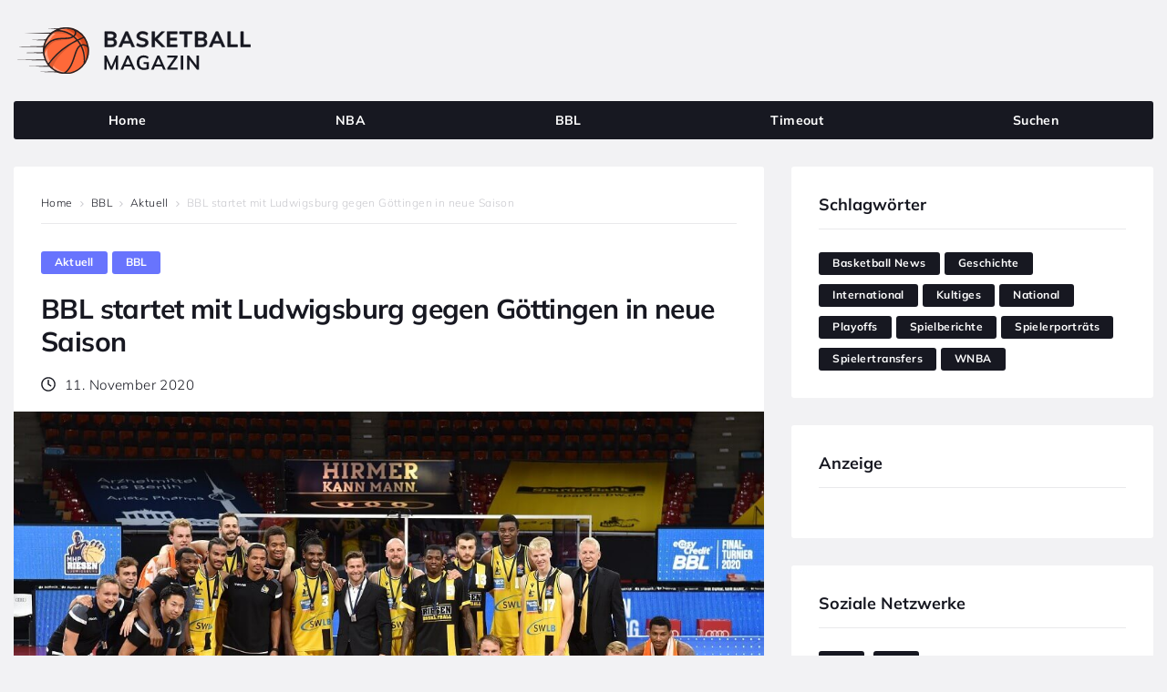

--- FILE ---
content_type: text/html; charset=UTF-8
request_url: https://www.basketball-magazin.com/bbl-startet-in-neue-saison/
body_size: 41810
content:
<!DOCTYPE html><html lang="de"><head><meta charset="UTF-8"><meta name="keywords" content="Basketball, NBA, BBL, Magazin" /><link rel="profile" href="http://gmpg.org/xfn/11"><link rel="pingback" href="https://www.basketball-magazin.com/xmlrpc.php"><meta name="viewport" content="width=device-width, initial-scale=1" /><link media="all" href="https://www.basketball-magazin.com/wp-content/cache/autoptimize/css/autoptimize_22d13930bb3cede740bad7fb4f1916b0.css" rel="stylesheet"><title>BBL startet in neue Saison &#x2d; Basketball Magazin</title><meta name="robots" content="max-snippet:-1,max-image-preview:standard,max-video-preview:-1" /><link rel="canonical" href="https://www.basketball-magazin.com/bbl-startet-in-neue-saison/" /><meta name="description" content="Ludwigsburg und Göttingen haben jetzt die 55. BBL&#x2d;Saison eingeläutet. Das Auftaktspiel endete mit einem Punktestand von 100:73 für die Riesen." /><meta property="og:type" content="article" /><meta property="og:locale" content="de_DE" /><meta property="og:site_name" content="Basketball Magazin" /><meta property="og:title" content="BBL startet in neue Saison &#x2d; Basketball Magazin" /><meta property="og:description" content="Ludwigsburg und Göttingen haben jetzt die 55. BBL&#x2d;Saison eingeläutet. Das Auftaktspiel endete mit einem Punktestand von 100:73 für die Riesen." /><meta property="og:url" content="https://www.basketball-magazin.com/bbl-startet-in-neue-saison/" /><meta property="og:image" content="https://www.basketball-magazin.com/wp-content/uploads/2020/10/mhp-riesen-ludwigsburg_afp.jpg" /><meta property="og:image:width" content="1110" /><meta property="og:image:height" content="661" /><meta property="og:image:alt" content="Die Mannschaft der MHP Riesen Ludwigsburg" /><meta property="article:published_time" content="2020-11-11T08:00:00+00:00" /><meta property="article:modified_time" content="2020-11-10T12:13:24+00:00" /><meta name="twitter:card" content="summary_large_image" /><meta name="twitter:title" content="BBL startet in neue Saison &#x2d; Basketball Magazin" /><meta name="twitter:description" content="Ludwigsburg und Göttingen haben jetzt die 55. BBL&#x2d;Saison eingeläutet. Das Auftaktspiel endete mit einem Punktestand von 100:73 für die Riesen." /><meta name="twitter:image" content="https://www.basketball-magazin.com/wp-content/uploads/2020/10/mhp-riesen-ludwigsburg_afp.jpg" /><meta name="twitter:image:alt" content="Die Mannschaft der MHP Riesen Ludwigsburg" /> <script type="application/ld+json">{"@context":"https://schema.org","@graph":[{"@type":"WebSite","@id":"https://www.basketball-magazin.com/#/schema/WebSite","url":"https://www.basketball-magazin.com/","name":"Basketball Magazin","description":"Das Webzine für Basketballer und Fans","inLanguage":"de","potentialAction":{"@type":"SearchAction","target":{"@type":"EntryPoint","urlTemplate":"https://www.basketball-magazin.com/search/{search_term_string}/"},"query-input":"required name=search_term_string"},"publisher":{"@type":"Organization","@id":"https://www.basketball-magazin.com/#/schema/Organization","name":"Basketball Magazin","url":"https://www.basketball-magazin.com/"}},{"@type":"WebPage","@id":"https://www.basketball-magazin.com/bbl-startet-in-neue-saison/","url":"https://www.basketball-magazin.com/bbl-startet-in-neue-saison/","name":"BBL startet in neue Saison &#x2d; Basketball Magazin","description":"Ludwigsburg und Göttingen haben jetzt die 55. BBL&#x2d;Saison eingeläutet. Das Auftaktspiel endete mit einem Punktestand von 100:73 für die Riesen.","inLanguage":"de","isPartOf":{"@id":"https://www.basketball-magazin.com/#/schema/WebSite"},"breadcrumb":{"@type":"BreadcrumbList","@id":"https://www.basketball-magazin.com/#/schema/BreadcrumbList","itemListElement":[{"@type":"ListItem","position":1,"item":"https://www.basketball-magazin.com/","name":"Basketball Magazin"},{"@type":"ListItem","position":2,"item":"https://www.basketball-magazin.com/category/bbl/","name":"Kategorie: BBL"},{"@type":"ListItem","position":3,"name":"BBL startet in neue Saison"}]},"potentialAction":{"@type":"ReadAction","target":"https://www.basketball-magazin.com/bbl-startet-in-neue-saison/"},"datePublished":"2020-11-11T08:00:00+00:00","dateModified":"2020-11-10T12:13:24+00:00","author":{"@type":"Person","@id":"https://www.basketball-magazin.com/#/schema/Person/dc675e6027992bc854e42638c372edbc","name":"Sophie Möller"}}]}</script> <link rel="alternate" type="application/rss+xml" title="Basketball Magazin &raquo; Feed" href="https://www.basketball-magazin.com/feed/" /><link rel="alternate" type="application/rss+xml" title="Basketball Magazin &raquo; Kommentar-Feed" href="https://www.basketball-magazin.com/comments/feed/" /><link rel="alternate" type="application/rss+xml" title="Basketball Magazin &raquo; BBL startet mit Ludwigsburg gegen Göttingen in neue Saison Kommentar-Feed" href="https://www.basketball-magazin.com/bbl-startet-in-neue-saison/feed/" /> <script type="text/javascript">window._wpemojiSettings = {"baseUrl":"https:\/\/s.w.org\/images\/core\/emoji\/15.0.3\/72x72\/","ext":".png","svgUrl":"https:\/\/s.w.org\/images\/core\/emoji\/15.0.3\/svg\/","svgExt":".svg","source":{"concatemoji":"https:\/\/www.basketball-magazin.com\/wp-includes\/js\/wp-emoji-release.min.js?ver=6.6.4"}};
/*! This file is auto-generated */
!function(i,n){var o,s,e;function c(e){try{var t={supportTests:e,timestamp:(new Date).valueOf()};sessionStorage.setItem(o,JSON.stringify(t))}catch(e){}}function p(e,t,n){e.clearRect(0,0,e.canvas.width,e.canvas.height),e.fillText(t,0,0);var t=new Uint32Array(e.getImageData(0,0,e.canvas.width,e.canvas.height).data),r=(e.clearRect(0,0,e.canvas.width,e.canvas.height),e.fillText(n,0,0),new Uint32Array(e.getImageData(0,0,e.canvas.width,e.canvas.height).data));return t.every(function(e,t){return e===r[t]})}function u(e,t,n){switch(t){case"flag":return n(e,"\ud83c\udff3\ufe0f\u200d\u26a7\ufe0f","\ud83c\udff3\ufe0f\u200b\u26a7\ufe0f")?!1:!n(e,"\ud83c\uddfa\ud83c\uddf3","\ud83c\uddfa\u200b\ud83c\uddf3")&&!n(e,"\ud83c\udff4\udb40\udc67\udb40\udc62\udb40\udc65\udb40\udc6e\udb40\udc67\udb40\udc7f","\ud83c\udff4\u200b\udb40\udc67\u200b\udb40\udc62\u200b\udb40\udc65\u200b\udb40\udc6e\u200b\udb40\udc67\u200b\udb40\udc7f");case"emoji":return!n(e,"\ud83d\udc26\u200d\u2b1b","\ud83d\udc26\u200b\u2b1b")}return!1}function f(e,t,n){var r="undefined"!=typeof WorkerGlobalScope&&self instanceof WorkerGlobalScope?new OffscreenCanvas(300,150):i.createElement("canvas"),a=r.getContext("2d",{willReadFrequently:!0}),o=(a.textBaseline="top",a.font="600 32px Arial",{});return e.forEach(function(e){o[e]=t(a,e,n)}),o}function t(e){var t=i.createElement("script");t.src=e,t.defer=!0,i.head.appendChild(t)}"undefined"!=typeof Promise&&(o="wpEmojiSettingsSupports",s=["flag","emoji"],n.supports={everything:!0,everythingExceptFlag:!0},e=new Promise(function(e){i.addEventListener("DOMContentLoaded",e,{once:!0})}),new Promise(function(t){var n=function(){try{var e=JSON.parse(sessionStorage.getItem(o));if("object"==typeof e&&"number"==typeof e.timestamp&&(new Date).valueOf()<e.timestamp+604800&&"object"==typeof e.supportTests)return e.supportTests}catch(e){}return null}();if(!n){if("undefined"!=typeof Worker&&"undefined"!=typeof OffscreenCanvas&&"undefined"!=typeof URL&&URL.createObjectURL&&"undefined"!=typeof Blob)try{var e="postMessage("+f.toString()+"("+[JSON.stringify(s),u.toString(),p.toString()].join(",")+"));",r=new Blob([e],{type:"text/javascript"}),a=new Worker(URL.createObjectURL(r),{name:"wpTestEmojiSupports"});return void(a.onmessage=function(e){c(n=e.data),a.terminate(),t(n)})}catch(e){}c(n=f(s,u,p))}t(n)}).then(function(e){for(var t in e)n.supports[t]=e[t],n.supports.everything=n.supports.everything&&n.supports[t],"flag"!==t&&(n.supports.everythingExceptFlag=n.supports.everythingExceptFlag&&n.supports[t]);n.supports.everythingExceptFlag=n.supports.everythingExceptFlag&&!n.supports.flag,n.DOMReady=!1,n.readyCallback=function(){n.DOMReady=!0}}).then(function(){return e}).then(function(){var e;n.supports.everything||(n.readyCallback(),(e=n.source||{}).concatemoji?t(e.concatemoji):e.wpemoji&&e.twemoji&&(t(e.twemoji),t(e.wpemoji)))}))}((window,document),window._wpemojiSettings);</script> <style id='wp-emoji-styles-inline-css' type='text/css'>img.wp-smiley, img.emoji {
		display: inline !important;
		border: none !important;
		box-shadow: none !important;
		height: 1em !important;
		width: 1em !important;
		margin: 0 0.07em !important;
		vertical-align: -0.1em !important;
		background: none !important;
		padding: 0 !important;
	}</style><style id='classic-theme-styles-inline-css' type='text/css'>/*! This file is auto-generated */
.wp-block-button__link{color:#fff;background-color:#32373c;border-radius:9999px;box-shadow:none;text-decoration:none;padding:calc(.667em + 2px) calc(1.333em + 2px);font-size:1.125em}.wp-block-file__button{background:#32373c;color:#fff;text-decoration:none}</style><style id='global-styles-inline-css' type='text/css'>:root{--wp--preset--aspect-ratio--square: 1;--wp--preset--aspect-ratio--4-3: 4/3;--wp--preset--aspect-ratio--3-4: 3/4;--wp--preset--aspect-ratio--3-2: 3/2;--wp--preset--aspect-ratio--2-3: 2/3;--wp--preset--aspect-ratio--16-9: 16/9;--wp--preset--aspect-ratio--9-16: 9/16;--wp--preset--color--black: #000000;--wp--preset--color--cyan-bluish-gray: #abb8c3;--wp--preset--color--white: #ffffff;--wp--preset--color--pale-pink: #f78da7;--wp--preset--color--vivid-red: #cf2e2e;--wp--preset--color--luminous-vivid-orange: #ff6900;--wp--preset--color--luminous-vivid-amber: #fcb900;--wp--preset--color--light-green-cyan: #7bdcb5;--wp--preset--color--vivid-green-cyan: #00d084;--wp--preset--color--pale-cyan-blue: #8ed1fc;--wp--preset--color--vivid-cyan-blue: #0693e3;--wp--preset--color--vivid-purple: #9b51e0;--wp--preset--gradient--vivid-cyan-blue-to-vivid-purple: linear-gradient(135deg,rgba(6,147,227,1) 0%,rgb(155,81,224) 100%);--wp--preset--gradient--light-green-cyan-to-vivid-green-cyan: linear-gradient(135deg,rgb(122,220,180) 0%,rgb(0,208,130) 100%);--wp--preset--gradient--luminous-vivid-amber-to-luminous-vivid-orange: linear-gradient(135deg,rgba(252,185,0,1) 0%,rgba(255,105,0,1) 100%);--wp--preset--gradient--luminous-vivid-orange-to-vivid-red: linear-gradient(135deg,rgba(255,105,0,1) 0%,rgb(207,46,46) 100%);--wp--preset--gradient--very-light-gray-to-cyan-bluish-gray: linear-gradient(135deg,rgb(238,238,238) 0%,rgb(169,184,195) 100%);--wp--preset--gradient--cool-to-warm-spectrum: linear-gradient(135deg,rgb(74,234,220) 0%,rgb(151,120,209) 20%,rgb(207,42,186) 40%,rgb(238,44,130) 60%,rgb(251,105,98) 80%,rgb(254,248,76) 100%);--wp--preset--gradient--blush-light-purple: linear-gradient(135deg,rgb(255,206,236) 0%,rgb(152,150,240) 100%);--wp--preset--gradient--blush-bordeaux: linear-gradient(135deg,rgb(254,205,165) 0%,rgb(254,45,45) 50%,rgb(107,0,62) 100%);--wp--preset--gradient--luminous-dusk: linear-gradient(135deg,rgb(255,203,112) 0%,rgb(199,81,192) 50%,rgb(65,88,208) 100%);--wp--preset--gradient--pale-ocean: linear-gradient(135deg,rgb(255,245,203) 0%,rgb(182,227,212) 50%,rgb(51,167,181) 100%);--wp--preset--gradient--electric-grass: linear-gradient(135deg,rgb(202,248,128) 0%,rgb(113,206,126) 100%);--wp--preset--gradient--midnight: linear-gradient(135deg,rgb(2,3,129) 0%,rgb(40,116,252) 100%);--wp--preset--font-size--small: 13px;--wp--preset--font-size--medium: 20px;--wp--preset--font-size--large: 36px;--wp--preset--font-size--x-large: 42px;--wp--preset--spacing--20: 0.44rem;--wp--preset--spacing--30: 0.67rem;--wp--preset--spacing--40: 1rem;--wp--preset--spacing--50: 1.5rem;--wp--preset--spacing--60: 2.25rem;--wp--preset--spacing--70: 3.38rem;--wp--preset--spacing--80: 5.06rem;--wp--preset--shadow--natural: 6px 6px 9px rgba(0, 0, 0, 0.2);--wp--preset--shadow--deep: 12px 12px 50px rgba(0, 0, 0, 0.4);--wp--preset--shadow--sharp: 6px 6px 0px rgba(0, 0, 0, 0.2);--wp--preset--shadow--outlined: 6px 6px 0px -3px rgba(255, 255, 255, 1), 6px 6px rgba(0, 0, 0, 1);--wp--preset--shadow--crisp: 6px 6px 0px rgba(0, 0, 0, 1);}:where(.is-layout-flex){gap: 0.5em;}:where(.is-layout-grid){gap: 0.5em;}body .is-layout-flex{display: flex;}.is-layout-flex{flex-wrap: wrap;align-items: center;}.is-layout-flex > :is(*, div){margin: 0;}body .is-layout-grid{display: grid;}.is-layout-grid > :is(*, div){margin: 0;}:where(.wp-block-columns.is-layout-flex){gap: 2em;}:where(.wp-block-columns.is-layout-grid){gap: 2em;}:where(.wp-block-post-template.is-layout-flex){gap: 1.25em;}:where(.wp-block-post-template.is-layout-grid){gap: 1.25em;}.has-black-color{color: var(--wp--preset--color--black) !important;}.has-cyan-bluish-gray-color{color: var(--wp--preset--color--cyan-bluish-gray) !important;}.has-white-color{color: var(--wp--preset--color--white) !important;}.has-pale-pink-color{color: var(--wp--preset--color--pale-pink) !important;}.has-vivid-red-color{color: var(--wp--preset--color--vivid-red) !important;}.has-luminous-vivid-orange-color{color: var(--wp--preset--color--luminous-vivid-orange) !important;}.has-luminous-vivid-amber-color{color: var(--wp--preset--color--luminous-vivid-amber) !important;}.has-light-green-cyan-color{color: var(--wp--preset--color--light-green-cyan) !important;}.has-vivid-green-cyan-color{color: var(--wp--preset--color--vivid-green-cyan) !important;}.has-pale-cyan-blue-color{color: var(--wp--preset--color--pale-cyan-blue) !important;}.has-vivid-cyan-blue-color{color: var(--wp--preset--color--vivid-cyan-blue) !important;}.has-vivid-purple-color{color: var(--wp--preset--color--vivid-purple) !important;}.has-black-background-color{background-color: var(--wp--preset--color--black) !important;}.has-cyan-bluish-gray-background-color{background-color: var(--wp--preset--color--cyan-bluish-gray) !important;}.has-white-background-color{background-color: var(--wp--preset--color--white) !important;}.has-pale-pink-background-color{background-color: var(--wp--preset--color--pale-pink) !important;}.has-vivid-red-background-color{background-color: var(--wp--preset--color--vivid-red) !important;}.has-luminous-vivid-orange-background-color{background-color: var(--wp--preset--color--luminous-vivid-orange) !important;}.has-luminous-vivid-amber-background-color{background-color: var(--wp--preset--color--luminous-vivid-amber) !important;}.has-light-green-cyan-background-color{background-color: var(--wp--preset--color--light-green-cyan) !important;}.has-vivid-green-cyan-background-color{background-color: var(--wp--preset--color--vivid-green-cyan) !important;}.has-pale-cyan-blue-background-color{background-color: var(--wp--preset--color--pale-cyan-blue) !important;}.has-vivid-cyan-blue-background-color{background-color: var(--wp--preset--color--vivid-cyan-blue) !important;}.has-vivid-purple-background-color{background-color: var(--wp--preset--color--vivid-purple) !important;}.has-black-border-color{border-color: var(--wp--preset--color--black) !important;}.has-cyan-bluish-gray-border-color{border-color: var(--wp--preset--color--cyan-bluish-gray) !important;}.has-white-border-color{border-color: var(--wp--preset--color--white) !important;}.has-pale-pink-border-color{border-color: var(--wp--preset--color--pale-pink) !important;}.has-vivid-red-border-color{border-color: var(--wp--preset--color--vivid-red) !important;}.has-luminous-vivid-orange-border-color{border-color: var(--wp--preset--color--luminous-vivid-orange) !important;}.has-luminous-vivid-amber-border-color{border-color: var(--wp--preset--color--luminous-vivid-amber) !important;}.has-light-green-cyan-border-color{border-color: var(--wp--preset--color--light-green-cyan) !important;}.has-vivid-green-cyan-border-color{border-color: var(--wp--preset--color--vivid-green-cyan) !important;}.has-pale-cyan-blue-border-color{border-color: var(--wp--preset--color--pale-cyan-blue) !important;}.has-vivid-cyan-blue-border-color{border-color: var(--wp--preset--color--vivid-cyan-blue) !important;}.has-vivid-purple-border-color{border-color: var(--wp--preset--color--vivid-purple) !important;}.has-vivid-cyan-blue-to-vivid-purple-gradient-background{background: var(--wp--preset--gradient--vivid-cyan-blue-to-vivid-purple) !important;}.has-light-green-cyan-to-vivid-green-cyan-gradient-background{background: var(--wp--preset--gradient--light-green-cyan-to-vivid-green-cyan) !important;}.has-luminous-vivid-amber-to-luminous-vivid-orange-gradient-background{background: var(--wp--preset--gradient--luminous-vivid-amber-to-luminous-vivid-orange) !important;}.has-luminous-vivid-orange-to-vivid-red-gradient-background{background: var(--wp--preset--gradient--luminous-vivid-orange-to-vivid-red) !important;}.has-very-light-gray-to-cyan-bluish-gray-gradient-background{background: var(--wp--preset--gradient--very-light-gray-to-cyan-bluish-gray) !important;}.has-cool-to-warm-spectrum-gradient-background{background: var(--wp--preset--gradient--cool-to-warm-spectrum) !important;}.has-blush-light-purple-gradient-background{background: var(--wp--preset--gradient--blush-light-purple) !important;}.has-blush-bordeaux-gradient-background{background: var(--wp--preset--gradient--blush-bordeaux) !important;}.has-luminous-dusk-gradient-background{background: var(--wp--preset--gradient--luminous-dusk) !important;}.has-pale-ocean-gradient-background{background: var(--wp--preset--gradient--pale-ocean) !important;}.has-electric-grass-gradient-background{background: var(--wp--preset--gradient--electric-grass) !important;}.has-midnight-gradient-background{background: var(--wp--preset--gradient--midnight) !important;}.has-small-font-size{font-size: var(--wp--preset--font-size--small) !important;}.has-medium-font-size{font-size: var(--wp--preset--font-size--medium) !important;}.has-large-font-size{font-size: var(--wp--preset--font-size--large) !important;}.has-x-large-font-size{font-size: var(--wp--preset--font-size--x-large) !important;}
:where(.wp-block-post-template.is-layout-flex){gap: 1.25em;}:where(.wp-block-post-template.is-layout-grid){gap: 1.25em;}
:where(.wp-block-columns.is-layout-flex){gap: 2em;}:where(.wp-block-columns.is-layout-grid){gap: 2em;}
:root :where(.wp-block-pullquote){font-size: 1.5em;line-height: 1.6;}</style><style id='storycle-theme-style-inline-css' type='text/css'>/* #Layout */@media (min-width: 1200px) {.container {max-width: 1370px;}}/* #Typography */body {font-style: normal;font-weight: 300;font-size: 11px;line-height: 1.6;font-family: Muli, sans-serif;letter-spacing: 0.03em;text-align: left;color: #171821;text-transform: none;}h1,.h1-style,.heading-font-family {font-style: normal;font-weight: 700;font-size: 31px;line-height: 1.2;font-family: Muli, sans-serif;letter-spacing: -0.02em;text-align: inherit;color: #171821;text-transform: none;}h2,.h2-style {font-style: normal;font-weight: 700;font-size: 26px;line-height: 1.25;font-family: Muli, sans-serif;letter-spacing: -0.02em;text-align: inherit;color: #171821;text-transform: none;}h3,.h3-style {font-style: normal;font-weight: 700;font-size: 21px;line-height: 1.3;font-family: Muli, sans-serif;letter-spacing: -0.02em;text-align: inherit;color: #171821;text-transform: none;}h4,.h4-style {font-style: normal;font-weight: 700;font-size: 21px;line-height: 1.36;font-family: Muli, sans-serif;letter-spacing: -0.02em;text-align: inherit;color: #171821;text-transform: none;}h5,.h5-style {font-style: normal;font-weight: 700;font-size: 18px;line-height: 1.33;font-family: Muli, sans-serif;letter-spacing: 0em;text-align: inherit;color: #171821;text-transform: none;}h6,.h6-style {font-style: normal;font-weight: 700;font-size: 14px;line-height: 1.4;font-family: Muli, sans-serif;letter-spacing: 0em;text-align: inherit;color: #171821;text-transform: none;}@media (min-width: 1200px) {body { font-size: 14px; }h1,.h1-style { font-size: 44px; }h2,.h2-style { font-size: 32px; }h3,.h3-style { font-size: 26px; }h4,.h4-style { font-size: 22px; }}a { color: #6874fd; }h1 a:hover,h2 a:hover,h3 a:hover,h4 a:hover,h5 a:hover,h6 a:hover,a:hover {color: #6874fd;}/* #Blockquote */blockquote {color: #171821;border-left-color: #6874fd;}blockquote:before {background-color: #c8c8cd;}blockquote.has-very-dark-gray-color:before {background-color: #171821;}cite {font-weight: 300;color: rgb(152,152,157);}.site-main p a em,.site-main p em a {color: #171821;}cite span:not(.tm-testi__item-name) {font-style: normal;font-weight: 300;font-family: Muli, sans-serif;text-transform: none;}/* #Invert Color Scheme */.invert, .invert h1, .invert h2, .invert h3, .invert h4, .invert h5, .invert h6 {color: /* Variable not found */;}/* #Header */.site-header__wrap {}/* Site Branding */.site-logo.retina-logo img {height: /* Variable not found */;width: auto;}h1.site-logo,h1.site-logo .site-logo__link {font-family: Roboto, sans-serif;font-style: normal;font-weight: 700;font-size: 30px;color: #6874fd;}h1.site-logo .site-logo__link:hover {color: #6874fd;}/* Search Result */.search-item .entry-title {font-family: Muli, sans-serif;}/* #Search Popup */.site-header__right_part .header-search-toggle:hover {color: #6874fd;}.header-search-toggle path {fill: #171821;}.header-search-toggle:hover path {fill: #6874fd;}.site-header__style-3 .header-search-toggle path {fill: /* Variable not found */;}.site-header__style-3 .header-search-toggle:hover path {fill: #6874fd;}.site-header .header-search-form__field,.jet-search__field[type="search"] {font-weight: 700;font-size: 32px;font-family: Muli, sans-serif;letter-spacing: -0.02em;color: #171821;}.site-header .header-search-form__field::placeholder,.jet-search__field[type="search"]::placeholder {opacity: 1;}.site-header .site-header__mobile .header-search-form__field {font-family: Muli, sans-serif;}.site-header .header-search-form__submit path {fill: #b4b4ba;}.site-header .header-search-form__submit:hover path {fill: #6874fd;}/* #Footer */footer.site-footer {background-color: #171821;}.footer-copyright {color: #c8c8cd;}.footer-logo__link {font-family: 'Montserrat', serif-serif;font-style: normal;font-weight: 700;font-size: 30px;color: #6874fd;}.footer-logo__link:hover {color: #6874fd;}.footer-info__holder a {color: #c8c8cd;}.footer-info__holder a:hover {color: /* Variable not found */;}/* #Main Menu */.main-navigation a {font-style: /* Variable not found */;font-size: /* Variable not found */;line-height: /* Variable not found */;letter-spacing: /* Variable not found */;color: #171821;}.main-navigation__default .menu > li > a {font-family: , /* Variable not found */;text-transform: /* Variable not found */;font-weight: /* Variable not found */;}.main-navigation li:hover > a,.main-navigation .current_page_item > a,.main-navigation .current-menu-item > a,.main-navigation .current_page_ancestor > a,.main-navigation .current-menu-ancestor > a {color: #6874fd;}.main-navigation .sub-menu a:hover,.main-navigation .sub-menu .current_page_item > a,.main-navigation .sub-menu .current-menu-item > a,.main-navigation .sub-menu .current_page_ancestor > a,.main-navigation .sub-menu .current-menu-ancestor > a {color: #6874fd;}.main-navigation li.menu-item-has-children > a:before,.main-navigation li.menu-item-has-children > a:after {background-color: #171821;}.main-navigation li.menu-item-has-children:hover > a:before,.main-navigation li.menu-item-has-children:hover > a:after,.main-navigation li.menu-item-has-children.current_page_item > a:before,.main-navigation li.menu-item-has-children.current_page_item > a:after,.main-navigation li.menu-item-has-children.current-menu-item > a:before,.main-navigation li.menu-item-has-children.current-menu-item > a:after,.main-navigation li.menu-item-has-children.current_page_ancestor > a:before,.main-navigation li.menu-item-has-children.current_page_ancestor > a:after,.main-navigation li.menu-item-has-children.current-menu-ancestor > a:before,.main-navigation li.menu-item-has-children.current-menu-ancestor > a:after {background-color: #6874fd;}.main-navigation li.menu-item-has-children li:hover > a:before,.main-navigation li.menu-item-has-children li:hover > a:after,.main-navigation li.menu-item-has-children li.current_page_item > a:before,.main-navigation li.menu-item-has-children li.current_page_item > a:after,.main-navigation li.menu-item-has-children li.current-menu-item > a:before,.main-navigation li.menu-item-has-children li.current-menu-item > a:after,.main-navigation li.menu-item-has-children li.current_page_ancestor > a:before,.main-navigation li.menu-item-has-children li.current_page_ancestor > a:after,.main-navigation li.menu-item-has-children li.current-menu-ancestor > a:before,.main-navigation li.menu-item-has-children li.current-menu-ancestor > a:after {background-color: #6874fd;}/* Header Style 3 */.site-header__style-3 .main-navigation a {color: /* Variable not found */;}.site-header__style-3 .main-navigation__default ul ul {border-color: #6874fd;}.site-header__style-3 .main-navigation .menu > li:hover > a,.site-header__style-3 .main-navigation .menu > li.current_page_item > a,.site-header__style-3 .main-navigation .menu > li.current-menu-item > a,.site-header__style-3 .main-navigation .menu > li.current_page_ancestor > a,.site-header__style-3 .main-navigation .menu > li.current-menu-ancestor > a {color: /* Variable not found */;background-color: #6874fd;}.site-header__style-3.site-header__mobile .main-navigation .menu > li:hover > a,.site-header__style-3.site-header__mobile .main-navigation .menu > li.current_page_item > a,.site-header__style-3.site-header__mobile .main-navigation .menu > li.current-menu-item > a,.site-header__style-3.site-header__mobile .main-navigation .menu > li.current_page_ancestor > a,.site-header__style-3.site-header__mobile .main-navigation .menu > li.current-menu-ancestor > a {color: #6874fd;background-color: transparent;}.site-header__style-3 .main-navigation li.menu-item-has-children > a:before,.site-header__style-3 .main-navigation li.menu-item-has-children > a:after {background-color: /* Variable not found */;}/* #Mobile Menu */.mobile-menu-toggle-button {border-bottom-color: /* Variable not found */;}.mobile-menu-toggle-button:before,.mobile-menu-toggle-button:after {background-color: /* Variable not found */;}/* Vertical Menu */.main-navigation__vertical ul.menu li a{font-family: Muli, sans-serif;}.main-navigation__vertical ul.menu li.menu-parent-item a{font-family: Muli, sans-serif;}/* #Social */.social-list a {color: #171821;}.social-list a:hover {color: #6874fd;}.social-list .menu-item > a,.social-list .menu-item > a:hover {color: #171821;}.social-list .menu-item > a:after {background-color: #171821;}/* #Breadcrumbs */.breadcrumbs_items {border-bottom-color: rgb(205,205,210);}.breadcrumbs.invert .breadcrumbs_item,.breadcrumbs.invert .breadcrumbs_item a:not(:hover) {color: /* Variable not found */;}.breadcrumbs_item_link {color: #171821;}.breadcrumbs_item_link:hover{color: #6874fd;}.breadcrumbs_item_target {color: #c8c8cd;}.breadcrumbs_item_sep path {fill: #c8c8cd;}/* #Post navigation */.post-navigation .nav-links__label {color: #171821;}.post-navigation .nav-links__label span {color: rgb(152,152,157);}.post-navigation .nav-links__label:hover span {color: #6874fd;}/* Post Page Links */.page-links .post-page-numbers{color: #6874fd;}.page-links .post-page-numbers:hover{color: #6874fd;}.page-links .post-page-numbers.current{color: #171821;}/* #Pagination */.comment-navigation,.posts-navigation {font-style: normal;font-weight: 700;font-size: 18px;line-height: 1.36;font-family: Muli, sans-serif;letter-spacing: -0.02em;text-align: inherit;text-transform: none;border-color: rgba(23,24,33,0.1);}/* #Posts List Pagination */.pagination {border-top-color: rgb(205,205,210);}.pagination .page-numbers {color: /* Variable not found */;border-color: #6874fd;background-color: #6874fd;}.site-content .page-links .post-page-numbers.current,.pagination .page-numbers:hover,.pagination .page-numbers.current {color: #6874fd;}.pagination a.page-numbers.prev:hover,.pagination a.page-numbers.next:hover {color: #6874fd;}.comment-navigation a:not(:hover),.posts-navigation a:not(:hover),.post-navigation a:not(:hover) {color: #171821;}.comment-navigation a:hover,.posts-navigation a:hover,.post-navigation a:hover {color: #6874fd;}/* #Button Appearance Styles */.btn,.btn-link,.link,.elementor-widget .elementor-button,.cherry-projects-wrapper .projects-ajax-button-wrapper .projects-ajax-button span,a.button,form button,form input[type='button'],form input[type='reset'],form input[type='submit'] {font-family: , /* Variable not found */;}.btn-text-icon path,.btn-icon path{fill: #6874fd;}.btn-text-icon:hover path,.btn-icon:hover path{fill: #6874fd;}.btn.btn-icon path,.btn.btn-icon:hover path{fill: /* Variable not found */;}.btn,.invert .btn-primary,.elementor-widget .elementor-button,.cherry-projects-wrapper .projects-ajax-button-wrapper .projects-ajax-button span,.tm-pg_front_gallery .load-more-button .btn,form button,form input[type='button'],form input[type='submit']{font-family: , /* Variable not found */;text-transform: /* Variable not found */;font-style: /* Variable not found */;font-weight: /* Variable not found */;font-size: /* Variable not found */;color: /* Variable not found */;line-height: /* Variable not found */;letter-spacing: /* Variable not found */;background-color: #171821;}.btn:hover,.invert .btn-primary:hover,.btn-primary.processing,.invert .btn-primary.processing,.elementor-widget .elementor-button:hover,.cherry-projects-wrapper .projects-ajax-button-wrapper .projects-ajax-button span:hover,.tm-pg_front_gallery .load-more-button .btn:hover,form button:hover,form input[type='button']:hover,form input[type='submit']:hover,.wp-block-button__link:hover {color: /* Variable not found */;background-color: #6874fd;}.is-style-outline .wp-block-button__link:hover {border-color: #6874fd;}.btn-primary {color: /* Variable not found */;background-color: #6874fd;}.btn-primary:hover {color: /* Variable not found */;background-color: #171821;}.btn-primary:hover,.post-password-form input[type="submit"]:hover,.wpcf7 button:hover,.wpcf7 input[type="submit"]:hover,.elementor-widget .elementor-button:hover {color: /* Variable not found */;background-color: rgb(79,91,228);}.btn-secondary,.invert .btn-secondary,form input[type="reset"]{color: /* Variable not found */;background-color: #171821;border-color: #171821;}.btn-secondary:hover,.invert .btn-secondary:hover,.btn-secondary.processing,.invert .btn-secondary.processing,form input[type="reset"]:hover {color: /* Variable not found */;background-color: #6874fd;border-color: #6874fd;}.btn-primary-transparent{color: #171821;}.invert .btn-primary-transparent{color: /* Variable not found */;border-color: /* Variable not found */;}.btn-primary-transparent:hover,.invert .btn-primary-transparent:hover,.btn-primary-transparent.processing,.invert .btn-primary-transparent.processing{color: /* Variable not found */;background-color: #6874fd;border-color: #6874fd;}.btn-grey,.invert .btn-grey {color: #171821;background-color: #c8c8cd;border-color: #c8c8cd;}.btn-grey:hover,.invert .btn-grey:hover,.btn-grey.processing,.invert .btn-grey.processing{color: #171821;background-color: rgb(175,175,180);border-color: rgb(175,175,180);}/* #ToTop button */#toTop:before{background-color: #171821;}#toTop:hover {background-color: #171821;}#toTop:hover:before{background-color: /* Variable not found */;}input,select,textarea {font-style: normal;font-weight: 300;font-family: Muli, sans-serif;color: #171821;border-color: #c8c8cd;}/* #Input Placeholders */::-webkit-input-placeholder { color: inherit; transition: .1s; }::-moz-placeholder{ color: inherit; transition: .1s; }:-moz-placeholder{ color: inherit; transition: .1s; }:-ms-input-placeholder{ color: inherit; transition: .1s; }::-ms-input-placeholder{ color: inherit; transition: .1s; }::placeholder{ color: inherit; transition: .1s; }input:focus,select:focus,textarea:focus {color: #171821;border-color: #6874fd;}input:focus::-webkit-input-placeholder,textarea:focus::-webkit-input-placeholder {opacity: 1;}input:focus::-moz-placeholder,textarea:focus::-moz-placeholder {opacity: 1;}input:focus::-moz-placeholder,textarea:focus::-moz-placeholder {opacity: 1;}input:focus:-ms-input-placeholder,textarea:focus:-ms-input-placeholder {opacity: 1;}.comment-form label {color: rgb(152,152,157);}/* #Entry Meta */.comments-button {color: #171821;}.comments-button:hover {color: /* Variable not found */;background-color: #6874fd;}.btn-style .post-categories a {color: /* Variable not found */;background-color: #6874fd;}.btn-style .post-categories a:hover {color: /* Variable not found */;background-color: rgb(142,154,255);}.sticky-label{color: /* Variable not found */;background-color: #6874fd;}.sticky-label path{fill: /* Variable not found */;}.entry-footer .btn-text:not(.btn) {color: #6874fd;}.entry-footer .btn-text:not(.btn):hover {color: #171821;}/* #Entry Meta */.entry-meta,.tags-links,.tags-links a,.comments-link a,.btn-style .post-categories a,.grid-item-2 .entry-footer .entry-meta .tags-links {font-style: /* Variable not found */;font-weight: /* Variable not found */;font-size: /* Variable not found */;line-height: /* Variable not found */;font-family: , /* Variable not found */;letter-spacing: /* Variable not found */;text-transform: /* Variable not found */;color: #171821;}span.posted-on,span.byline,span.byline a,span.cat-links,span.comments-link,span.tags-links,span.tags-links a {color: /* Variable not found */;}span.posted-on path,span.byline path,span.cat-links path,span.comments-link path,span.tags-links path {fill: ;}.single-post span.posted-on,.single-post span.comments-link a {color: #171821;}span.byline a {color: #6874fd;}.invert span.byline a {color: /* Variable not found */;}span.byline a:hover {color: #6874fd;}.entry-cats .cat-links a,.entry-meta .cat-links a {font-family: , /* Variable not found */;color: /* Variable not found */;background-color: #6874fd;}.entry-cats .cat-links a:hover,.entry-meta .cat-links a:hover {color: /* Variable not found */;background-color: rgb(79,91,228);}.invert .entry-cats .cat-links a,.invert .entry-meta .cat-links a {color: /* Variable not found */;}.invert .entry-cats .cat-links a:hover,.invert .entry-meta .cat-links a:hover {color: #6874fd;}.entry-meta .icon-svg {color: /* Variable not found */;}.post-template-single-layout-2 .entry-cats .cat-links a,.post-template-single-layout-2 .entry-meta .cat-links a {background-color: #171821;}.post-template-single-layout-2 .entry-cats .cat-links a:hover,.post-template-single-layout-2 .entry-meta .cat-links a:hover {color: /* Variable not found */;background-color: rgb(0,0,8);}.entry-meta a:hover {color: #6874fd;}.btn-style .post-categories a {color: /* Variable not found */;}.entry-meta .post-reading-time {color: #171821;}.invert .entry-meta .post-reading-time {color: /* Variable not found */;}/* Posts List Item Invert */.invert-hover.has-post-thumbnail:hover,.invert-hover.has-post-thumbnail:hover .posted-on,.invert-hover.has-post-thumbnail:hover .cat-links,.invert-hover.has-post-thumbnail:hover .byline,.invert-hover.has-post-thumbnail:hover .tags-links,.invert-hover.has-post-thumbnail:hover .entry-meta,.invert-hover.has-post-thumbnail:hover a,.invert-hover.has-post-thumbnail:hover .btn-icon,.invert-item.has-post-thumbnail,.invert-item.has-post-thumbnail .posted-on,.invert-item.has-post-thumbnail .cat-links,.invert-item.has-post-thumbnail .byline,.invert-item.has-post-thumbnail .tags-links,.invert-item.has-post-thumbnail .entry-meta,.invert-item.has-post-thumbnail a,.invert-item.has-post-thumbnail .btn:hover,.invert-item.has-post-thumbnail .btn-style .post-categories a:hover,.invert,.invert .entry-title,.invert a,.invert span.byline,.invert span.posted-on,.invert span.cat-links,.invert span.tags-links,.invert span.comments-link,.invert span.comments-link a {color: /* Variable not found */;}.invert span.comments-link a:hover {color: #6874fd;}.invert span.byline path,.invert span.posted-on path,.invert span.cat-links path,.invert span.tags-links path,.invert span.comments-link path {fill: /* Variable not found */;}.invert-hover.has-post-thumbnail:hover a:hover,.invert-hover.has-post-thumbnail:hover .btn-icon:hover,.invert-item.has-post-thumbnail a:hover,.invert a:hover {color: #6874fd;}.invert-hover.has-post-thumbnail .btn,.invert-item.has-post-thumbnail .comments-button{color: /* Variable not found */;background-color: #6874fd;}.invert-hover.has-post-thumbnail .btn:hover,.invert-item.has-post-thumbnail .comments-button:hover{color: #6874fd;background-color: /* Variable not found */;}/* Default Posts List */.entry-title a:hover {color: #6874fd;}.edit-link a:before{background-color: #6874fd;}.edit-link a:hover:before{background-color: #6874fd;}.entry-footer .btn-text-icon:hover path {fill: #171821;}.entry-footer .btn-text-icon:hover {border-bottom-color: #171821;}.entry-footer .btn {background-color: #6874fd;}.entry-footer .btn:hover {background-color: rgb(79,91,228);}.posts-list__item.default-item + .post {border-top-color: #c8c8cd;}/* Grid 2 Posts List */.posts-list.posts-list--grid-2 .posts-list__item-inner {background-color: #171821;}.posts-list.posts-list--grid-2 .has-thumb .posts-list__item-content {background-color: rgba(23,24,33,0.5);}.posts-list.posts-list--grid-2 .posts-list__item-content,.posts-list.posts-list--grid-2 .entry-title,.posts-list.posts-list--grid-2 span.posted-on,.posts-list.posts-list--grid-2 span.byline a,.posts-list.posts-list--grid-2 span.comments-link a,.posts-list.posts-list--grid-2 span.tags-links,.posts-list.posts-list--grid-2 span.tags-links a {color: /* Variable not found */;}.posts-list.posts-list--grid-2 span.byline a:hover,.posts-list.posts-list--grid-2 span.comments-link a:hover,.posts-list.posts-list--grid-2 span.tags-links a:hover {color: #6874fd;}/* Timeline Posts */.posts-list__item .post-timeline-date__date {color: /* Variable not found */;background-color: #171821;}.posts-list__item .post-timeline-date__time {color: /* Variable not found */;}.posts-list__item .post-timeline-date:before {background-color: rgb(205,205,210);}.posts-list__item .post-timeline-date__time {background-color: #6874fd;}/* Post Author */.post-author__title a {color: #6874fd;}.post-author__title a:hover {color: #6874fd;}.invert .post-author__title a {color: /* Variable not found */;}.invert .post-author__title a:hover {opacity: 0.7;}/* Single Post */.single-post .post-by-author__meta span,.single-post .post-by-author__meta a:not(:hover) {font-style: /* Variable not found */;font-weight: /* Variable not found */;font-size: /* Variable not found */;line-height: /* Variable not found */;font-family: , /* Variable not found */;letter-spacing: /* Variable not found */;text-transform: /* Variable not found */;color: #171821;}.single-post .post-by-author__meta a:hover {color: #6874fd;}.single-post .entry-footer:not(:empty),.post-navigation {border-top-color: rgb(205,205,210);}.single-post .entry-footer .tags-links b {color: /* Variable not found */;background-color: #171821;}.single-post .entry-footer .tags-links a {color: #171821;border-color: #c8c8cd;}.single-post .entry-footer .tags-links a:hover {color: /* Variable not found */;border-color: #6874fd;background-color: #6874fd;}.wp-block-image figcaption {color: rgb(152,152,157);}/* Single Post Layout 2 */.single-post.post-template-single-layout-2 .single-featured-header {background-color: #6874fd;}/* Single Post Layout 3 */.single-post.post-template-single-layout-3 .single-featured-header .posted-on,.single-post.post-template-single-layout-3 .single-featured-header .comments-link a {color: #171821;}.single-post.post-template-single-layout-3 .single-featured-header .comments-link a:hover {color: #6874fd;}/* Single Post Layout 4 */.single-post.post-template-single-layout-4 .invert .entry-cats .cat-links a:hover,.single-post.post-template-single-layout-4 .invert .entry-meta .cat-links a:hover {color: /* Variable not found */;background-color: rgb(79,91,228);}.single-post.post-template-single-layout-4 .entry-header.invert .posted-by span.byline a:hover,.single-post.post-template-single-layout-4 .entry-header.invert span.comments-link a:hover {color: #6874fd;}/* Single Post Layout 5 */.single-post.post-template-single-layout-5 .invert .entry-cats .cat-links a:hover,.single-post.post-template-single-layout-5 .invert .entry-meta .cat-links a:hover {color: /* Variable not found */;background-color: rgb(79,91,228);}.single-post.post-template-single-layout-5 .entry-header.invert .posted-by span.byline a:hover,.single-post.post-template-single-layout-5 .entry-header.invert span.comments-link a:hover {color: #6874fd;}/* Single Post Layout 6 */.single-post.post-template-single-layout-6 .entry-cats .cat-links a:hover,.single-post.post-template-single-layout-6 .entry-meta .cat-links a:hover {color: /* Variable not found */;background-color: rgb(79,91,228);}.single-post.post-template-single-layout-6 .entry-header.invert .posted-by span.byline a:hover,.single-post.post-template-single-layout-6 .entry-header.invert span.comments-link a:hover {color: #6874fd;}/* Single Post Layout 7 */.single-post.post-template-single-layout-7 .single-author-box__title a {color: #6874fd;}.single-post.post-template-single-layout-7 .single-author-box__title a:hover {color: #6874fd;}.single-post.post-template-single-layout-7 .entry-header .posted-on,.single-post.post-template-single-layout-7 .entry-header .comments-link a {color: #171821;}.single-post.post-template-single-layout-7 .entry-header .comments-link a:hover {color: #6874fd;}/* Single Post Layout 8 */.single-post.post-template-single-layout-8 .invert .entry-cats .cat-links a:hover,.single-post.post-template-single-layout-8 .invert .entry-meta .cat-links a:hover {color: /* Variable not found */;background-color: rgb(79,91,228);}/* Single Post Layout 9 */.single-post.single-post.post-template-single-layout-9 .single-featured-overlay {background-color: #6874fd;}.single-post.post-template-single-layout-9 .entry-cats .cat-links a,.single-post.post-template-single-layout-9 .entry-meta .cat-links a {background-color: #171821;}.single-post.post-template-single-layout-9 .entry-cats .cat-links a:hover,.single-post.post-template-single-layout-9 .entry-meta .cat-links a:hover {color: /* Variable not found */;background-color: rgb(0,0,8);}/* Single Post Layout 10 */.single-post.post-template-single-layout-10 .entry-meta-header {border-color: rgb(230,230,235);}.single-post.post-template-single-layout-10 .entry-meta-header .posted-on,.single-post.post-template-single-layout-10 .entry-meta-header .comments-link a {color: #171821;}.single-post.post-template-single-layout-10 .entry-meta-header .comments-link a:hover {color: #6874fd;}.single-post.post-template-single-layout-10 .entry-meta-header .byline {color: #6874fd;}/* #Comments */.comments-title {border-bottom-color: rgb(205,205,210);}.comment-list .comment:before,.comment-list .pingback:before {background-color: rgb(134,134,139);}.comment-list .comment-metadata,.has-avatars .wp-block-latest-comments__comment .wp-block-latest-comments__comment-meta {font-style: /* Variable not found */;font-weight: /* Variable not found */;font-size: /* Variable not found */;line-height: /* Variable not found */;font-family: , /* Variable not found */;letter-spacing: /* Variable not found */;text-transform: /* Variable not found */;color: #171821;}.comment-body .comment-metadata .comment-date__link {color: #c8c8cd;}.comment-body .comment-metadata .comment-date__link:hover {color: #6874fd;}.comment-body .comment-metadata .fn,.comment-body .comment-metadata .fn a {color: #6874fd;}.comment-body .comment-metadata .fn a:hover{color: #6874fd;}.comment-body .reply .comment-reply-link {color: #6874fd;}.comment-body .reply .comment-reply-link:hover {color: #6874fd;}/* #Comment Form */.comment-reply-title {font-style: normal;font-weight: 700;font-size: 22px;line-height: 1.36;font-family: Muli, sans-serif;letter-spacing: -0.02em;text-align: inherit;color: #171821;text-transform: none;}.comment-form .form-submit input {background-color: #6874fd;}.comment-form .form-submit input:hover {color: /* Variable not found */;background-color: rgb(79,91,228);}.comment-form label {color: rgb(152,152,157);}/* #Comment Reply Link */.comment-reply-title {border-color: rgb(205,205,210);}#cancel-comment-reply-link {color: #6874fd;}#cancel-comment-reply-link:hover {color: #6874fd;}/* #Comment item *//* #Post Author Bio */.post-author__role {color: #171821;}.post-author-bio__title {border-bottom-color: rgb(205,205,210);}/* Related Posts */.related-posts__header {border-bottom-color: rgb(205,205,210);}.related-posts__nav-item {color: rgb(152,152,157);}.related-posts__nav-item:hover,.related-posts__nav-item.active {color: #6874fd;}.related-posts__content:before,.related-posts__content:after {background-color: #6874fd;}/* CheckBox */.comment-form-cookies-consent label[for=wp-comment-cookies-consent]:before {border-color: #c8c8cd;}.comment-form-cookies-consent label[for=wp-comment-cookies-consent]:before:hover {border-color: #171821;}input[type='checkbox']:checked~label[for=wp-comment-cookies-consent]:before {border-color: #6874fd;background-color: #6874fd;}/* Search Result */.search-item {border-bottom-color: rgb(205,205,210);}/* #Page preloader */.page-preloader-cover .bar:before{background-color: #6874fd;}.page-preloader-cover .bar {background-color: #c8c8cd;}/* Grid Posts List *//* Posts List Grid Item Invert */.grid-item-wrap.invert,.grid-item-wrap.invert .posted-on,.grid-item-wrap.invert .cat-links,.grid-item-wrap.invert .byline,.grid-item-wrap.invert .tags-links,.grid-item-wrap.invert .entry-meta,.grid-item-wrap.invert a,.grid-item-wrap.invert .btn-icon,.grid-item-wrap.invert .comments-button {color: /* Variable not found */;}.posts-list.posts-list--grid .posted-by a:not(:hover){color: #171821;}.widget-title {border-color: rgb(205,205,210);}.entry-content .wp-block-latest-posts__list li a+time,.page-content .wp-block-latest-posts__list li a+time {color: #171821;}.widget_archive ul li,.wp-block-archives-list li,.widget_archive li > a,.wp-block-archives-list li a,.widget_categories ul > li,.entry-content .wp-block-categories-list li,.page-content .wp-block-categories-list li {color: #6874fd;}.widget_archive li > a:hover,.wp-block-archives-list li a:hover {color: #6874fd;}.entry-content .wp-block-latest-posts__list .wp-block-latest-posts__post-date:before,.page-content .wp-block-latest-posts__list .wp-block-latest-posts__post-date:before {background-color: #171821;}.entry-content .wp-block-archives-list li a:before,.page-content .wp-block-archives-list li a:before {background-color: #171821;}/* Widget Search */.search-form__submit.btn path {fill: /* Variable not found */;}/* #Widget Recent Posts - Comments*/.entry-content .wp-block-latest-posts__list:not(.is-grid) li a:not(:hover),.page-content .wp-block-latest-posts__list:not(.is-grid) li a:not(:hover),.widget_recent_comments li>a:not(:hover),.entry-content .wp-block-latest-comments:not(.has-excerpts) .wp-block-latest-comments__comment-link,.page-content .wp-block-latest-comments:not(.has-excerpts) .wp-block-latest-comments__comment-link {color: #171821;}.widget_recent_comments .recentcomments,.entry-content .wp-block-latest-comments__comment-meta,.page-content .wp-block-latest-comments__comment-meta {color: #171821;}.widget_recent_comments a:hover {color: #6874fd;}.widget_recent_entries ul li {border-left-color: #6874fd;}.widget_recent_entries a,.widget_recent_comments a {color: #171821;}.widget_recent_entries a:hover,.widget_recent_comments a:hover {color: #6874fd;}.invert .widget_recent_entries a:not(:hover),.invert .widget_recent_comments a:not(:hover) {color: /* Variable not found */;}.widget_recent_entries .post-date {color: rgb(147,147,153);}/* #Widget RSS */.widget_rss .widget-title a.rsswidget {font-style: normal;font-weight: 700;font-size: 22px;line-height: 1.36;font-family: Muli, sans-serif;letter-spacing: -0.02em;text-transform: none;color: #171821;}.widget_rss a.rsswidget {font-style: normal;font-weight: 700;font-size: 14px;line-height: 1.4;font-family: Muli, sans-serif;letter-spacing: 0em;text-transform: none;color: #171821;}.widget_rss a.rsswidget:hover {color: #6874fd;}.widget_rss .rss-date {color: rgb(152,152,157);}/* #Widget Tags */.tagcloud a,.entry-content .wp-block-tag-cloud a,.page-content .wp-block-tag-cloud a {font-family: , /* Variable not found */;letter-spacing: /* Variable not found */;color: #171821;border-color: #c8c8cd;}.tagcloud a:hover,.entry-content .wp-block-tag-cloud a:hover,.page-content .wp-block-tag-cloud a:hover {color: /* Variable not found */;border-color: #6874fd;background-color: #6874fd;}/* #Widget Calendar */.widget_calendar .calendar_wrap {background-color: ;}.widget_calendar tbody tr:nth-child(odd) {background-color: ;}.widget_calendar caption,.widget_calendar tfoot a:before {color: #6874fd;}.widget_calendar tfoot a:hover:before {color: #171821;}.widget_calendar tbody td#today,.widget_calendar tbody td a {color: /* Variable not found */;}.widget_calendar tbody td#today,.widget_calendar tbody td a {background-color: #6874fd;}.widget_calendar tbody td a:hover {background-color: #6874fd;color: /* Variable not found */;}.wp-calendar-nav-prev a:before,.wp-calendar-nav-next a:before {background-color: #171821;}.wp-calendar-nav-prev a:hover:before,.wp-calendar-nav-next a:hover:before {background-color: #171821;}.widget_calendar #today:before {background-color: #6874fd;}/* Recent Posts with Feature Image */.widget_zemez_core_post_thumb .recent_post_title {color: #171821;}.widget_zemez_core_post_thumb .recent_post_title:hover {color: #6874fd;}/* Preloader */.jet-smart-listing-wrap.jet-processing + div.jet-smart-listing-loading,div.wpcf7 .ajax-loader {border-top-color: #6874fd;border-right-color: #6874fd;}/*--------------------------------------------------------------## Ecwid Plugin Styles--------------------------------------------------------------*//* Product Title, Product Price amount */html#ecwid_html body#ecwid_body .ec-size .ec-wrapper .ec-store .grid-product__title-inner,html#ecwid_html body#ecwid_body .ec-size .ec-wrapper .ec-store .grid__products .grid-product__image ~ .grid-product__price .grid-product__price-amount,html#ecwid_html body#ecwid_body .ec-size .ec-wrapper .ec-store .grid__products .grid-product__image ~ .grid-product__title .grid-product__price-amount,html#ecwid_html body#ecwid_body .ec-size .ec-store .grid__products--medium-items.grid__products--layout-center .grid-product__price-compare,html#ecwid_html body#ecwid_body .ec-size .ec-store .grid__products--medium-items .grid-product__details,html#ecwid_html body#ecwid_body .ec-size .ec-store .grid__products--medium-items .grid-product__sku,html#ecwid_html body#ecwid_body .ec-size .ec-store .grid__products--medium-items .grid-product__sku-hover,html#ecwid_html body#ecwid_body .ec-size .ec-store .grid__products--medium-items .grid-product__tax,html#ecwid_html body#ecwid_body .ec-size .ec-wrapper .ec-store .form__msg,html#ecwid_html body#ecwid_body .ec-size.ec-size--l .ec-wrapper .ec-store h1,html#ecwid_html body#ecwid_body.page .ec-size .ec-wrapper .ec-store .product-details__product-title,html#ecwid_html body#ecwid_body.page .ec-size .ec-wrapper .ec-store .product-details__product-price,html#ecwid_html body#ecwid_body .ec-size .ec-wrapper .ec-store .product-details-module__title,html#ecwid_html body#ecwid_body .ec-size .ec-wrapper .ec-store .ec-cart-summary__row--total .ec-cart-summary__title,html#ecwid_html body#ecwid_body .ec-size .ec-wrapper .ec-store .ec-cart-summary__row--total .ec-cart-summary__price,html#ecwid_html body#ecwid_body .ec-size .ec-wrapper .ec-store .grid__categories * {font-style: normal;font-weight: 700;line-height: 1.4;font-family: Muli, sans-serif;letter-spacing: 0em;}html#ecwid_html body#ecwid_body .ecwid .ec-size .ec-wrapper .ec-store .product-details__product-description {font-style: normal;font-weight: 300;font-size: 14px;line-height: 1.6;font-family: Muli, sans-serif;letter-spacing: 0.03em;text-align: left;color: #171821;}html#ecwid_html body#ecwid_body .ec-size .ec-wrapper .ec-store .grid-product__title-inner,html#ecwid_html body#ecwid_body .ec-size .ec-wrapper .ec-store .grid__products .grid-product__image ~ .grid-product__price .grid-product__price-amount,html#ecwid_html body#ecwid_body .ec-size .ec-wrapper .ec-store .grid__products .grid-product__image ~ .grid-product__title .grid-product__price-amount,html#ecwid_html body#ecwid_body .ec-size .ec-store .grid__products--medium-items.grid__products--layout-center .grid-product__price-compare,html#ecwid_html body#ecwid_body .ec-size .ec-store .grid__products--medium-items .grid-product__details,html#ecwid_html body#ecwid_body .ec-size .ec-store .grid__products--medium-items .grid-product__sku,html#ecwid_html body#ecwid_body .ec-size .ec-store .grid__products--medium-items .grid-product__sku-hover,html#ecwid_html body#ecwid_body .ec-size .ec-store .grid__products--medium-items .grid-product__tax,html#ecwid_html body#ecwid_body .ec-size .ec-wrapper .ec-store .product-details-module__title,html#ecwid_html body#ecwid_body.page .ec-size .ec-wrapper .ec-store .product-details__product-price,html#ecwid_html body#ecwid_body.page .ec-size .ec-wrapper .ec-store .product-details__product-title,html#ecwid_html body#ecwid_body .ec-size .ec-wrapper .ec-store .form-control__text,html#ecwid_html body#ecwid_body .ec-size .ec-wrapper .ec-store .form-control__textarea,html#ecwid_html body#ecwid_body .ec-size .ec-wrapper .ec-store .ec-link,html#ecwid_html body#ecwid_body .ec-size .ec-wrapper .ec-store .ec-link:visited,html#ecwid_html body#ecwid_body .ec-size .ec-wrapper .ec-store input[type="radio"].form-control__radio:checked+.form-control__radio-view::after {color: #6874fd;}html#ecwid_html body#ecwid_body .ec-size .ec-wrapper .ec-store .ec-link:hover {color: #6874fd;}/* Product Title, Price small state */html#ecwid_html body#ecwid_body .ec-size .ec-wrapper .ec-store .grid__products--small-items .grid-product__title-inner,html#ecwid_html body#ecwid_body .ec-size .ec-wrapper .ec-store .grid__products--small-items .grid-product__price-hover .grid-product__price-amount,html#ecwid_html body#ecwid_body .ec-size .ec-wrapper .ec-store .grid__products--small-items .grid-product__image ~ .grid-product__price .grid-product__price-amount,html#ecwid_html body#ecwid_body .ec-size .ec-wrapper .ec-store .grid__products--small-items .grid-product__image ~ .grid-product__title .grid-product__price-amount,html#ecwid_html body#ecwid_body .ec-size .ec-wrapper .ec-store .grid__products--small-items.grid__products--layout-center .grid-product__price-compare,html#ecwid_html body#ecwid_body .ec-size .ec-wrapper .ec-store .grid__products--small-items .grid-product__details,html#ecwid_html body#ecwid_body .ec-size .ec-wrapper .ec-store .grid__products--small-items .grid-product__sku,html#ecwid_html body#ecwid_body .ec-size .ec-wrapper .ec-store .grid__products--small-items .grid-product__sku-hover,html#ecwid_html body#ecwid_body .ec-size .ec-wrapper .ec-store .grid__products--small-items .grid-product__tax {font-size: 12px;}/* Product Title, Price medium state */html#ecwid_html body#ecwid_body .ec-size .ec-wrapper .ec-store .grid__products--medium-items .grid-product__title-inner,html#ecwid_html body#ecwid_body .ec-size .ec-wrapper .ec-store .grid__products--medium-items .grid-product__price-hover .grid-product__price-amount,html#ecwid_html body#ecwid_body .ec-size .ec-wrapper .ec-store .grid__products--medium-items .grid-product__image ~ .grid-product__price .grid-product__price-amount,html#ecwid_html body#ecwid_body .ec-size .ec-wrapper .ec-store .grid__products--medium-items .grid-product__image ~ .grid-product__title .grid-product__price-amount,html#ecwid_html body#ecwid_body .ec-size .ec-wrapper .ec-store .grid__products--medium-items.grid__products--layout-center .grid-product__price-compare,html#ecwid_html body#ecwid_body .ec-size .ec-wrapper .ec-store .grid__products--medium-items .grid-product__details,html#ecwid_html body#ecwid_body .ec-size .ec-wrapper .ec-store .grid__products--medium-items .grid-product__sku,html#ecwid_html body#ecwid_body .ec-size .ec-wrapper .ec-store .grid__products--medium-items .grid-product__sku-hover,html#ecwid_html body#ecwid_body .ec-size .ec-wrapper .ec-store .grid__products--medium-items .grid-product__tax {font-size: 14px;}/* Product Title, Price large state */html#ecwid_html body#ecwid_body .ec-size .ec-wrapper .ec-store .grid__products--large-items .grid-product__title-inner,html#ecwid_html body#ecwid_body .ec-size .ec-wrapper .ec-store .grid__products--large-items .grid-product__price-hover .grid-product__price-amount,html#ecwid_html body#ecwid_body .ec-size .ec-wrapper .ec-store .grid__products--large-items .grid-product__image ~ .grid-product__price .grid-product__price-amount,html#ecwid_html body#ecwid_body .ec-size .ec-wrapper .ec-store .grid__products--large-items .grid-product__image ~ .grid-product__title .grid-product__price-amount,html#ecwid_html body#ecwid_body .ec-size .ec-wrapper .ec-store .grid__products--large-items.grid__products--layout-center .grid-product__price-compare,html#ecwid_html body#ecwid_body .ec-size .ec-wrapper .ec-store .grid__products--large-items .grid-product__details,html#ecwid_html body#ecwid_body .ec-size .ec-wrapper .ec-store .grid__products--large-items .grid-product__sku,html#ecwid_html body#ecwid_body .ec-size .ec-wrapper .ec-store .grid__products--large-items .grid-product__sku-hover,html#ecwid_html body#ecwid_body .ec-size .ec-wrapper .ec-store .grid__products--large-items .grid-product__tax {font-size: 17px;}/* Product Add To Cart button */html#ecwid_html body#ecwid_body .ec-size .ec-wrapper .ec-store button {font-style: /* Variable not found */;font-weight: /* Variable not found */;line-height: /* Variable not found */;font-family: , /* Variable not found */;letter-spacing: /* Variable not found */;}/* Product Add To Cart button normal state */html#ecwid_html body#ecwid_body .ec-size .ec-wrapper .ec-store .form-control--secondary .form-control__button,html#ecwid_html body#ecwid_body .ec-size .ec-wrapper .ec-store .form-control--primary .form-control__button {border-color: #6874fd;background-color: transparent;color: #6874fd;}/* Product Add To Cart button hover state, Product Category active state */html#ecwid_html body#ecwid_body .ec-size .ec-wrapper .ec-store .form-control--secondary .form-control__button:hover,html#ecwid_html body#ecwid_body .ec-size .ec-wrapper .ec-store .form-control--primary .form-control__button:hover,html#ecwid_html body#ecwid_body .horizontal-menu-container.horizontal-desktop .horizontal-menu-item.horizontal-menu-item--active>a {border-color: #6874fd;background-color: #6874fd;color: /* Variable not found */;}/* Black Product Add To Cart button normal state */html#ecwid_html body#ecwid_body .ec-size .ec-wrapper .ec-store .grid__products--appearance-hover .grid-product--dark .form-control--secondary .form-control__button {border-color: #6874fd;background-color: #6874fd;color: /* Variable not found */;}/* Black Product Add To Cart button normal state */html#ecwid_html body#ecwid_body .ec-size .ec-wrapper .ec-store .grid__products--appearance-hover .grid-product--dark .form-control--secondary .form-control__button:hover {border-color: /* Variable not found */;background-color: /* Variable not found */;color: #6874fd;}/* Product Add To Cart button small label */html#ecwid_html body#ecwid_body .ec-size.ec-size--l .ec-wrapper .ec-store .form-control .form-control__button {font-size: 0px;}/* Product Add To Cart button medium label */html#ecwid_html body#ecwid_body .ec-size.ec-size--l .ec-wrapper .ec-store .form-control--small .form-control__button {font-size: /* Variable not found */;}/* Product Add To Cart button large label */html#ecwid_html body#ecwid_body .ec-size.ec-size--l .ec-wrapper .ec-store .form-control--medium .form-control__button {font-size: 0px;}/* Mini Cart icon styles */html#ecwid_html body#ecwid_body .ec-minicart__body .ec-minicart__icon .icon-default path[stroke],html#ecwid_html body#ecwid_body .ec-minicart__body .ec-minicart__icon .icon-default circle[stroke] {stroke: #6874fd;}html#ecwid_html body#ecwid_body .ec-minicart:hover .ec-minicart__body .ec-minicart__icon .icon-default path[stroke],html#ecwid_html body#ecwid_body .ec-minicart:hover .ec-minicart__body .ec-minicart__icon .icon-default circle[stroke] {stroke: #6874fd;}/*--------------------------------------------------------------## Stock Ticker Plugin Styles--------------------------------------------------------------*/.stock_ticker .sqitem .company {color: #171821;}.stock_ticker .sqitem .price {color: #6874fd;}.widget_stock_ticker .stock_ticker .sqitem .company,.widget_stock_ticker .stock_ticker .sqitem .stock-price,.widget_stock_ticker .stock_ticker .sqitem .price {color: /* Variable not found */;}</style><link rel='stylesheet' id='jet-menu-general-css' href='https://www.basketball-magazin.com/wp-content/uploads/jet-menu/jet-menu-general.css?ver=1631521667' type='text/css' media='all' /> <script type="text/javascript" src="https://www.basketball-magazin.com/wp-content/plugins/complianz-gdpr-premium/pro/tcf-stub/build/index.js?ver=1761962015" id="cmplz-tcf-stub-js"></script> <script type="text/javascript" id="cmplz-tcf-js-extra">var cmplz_tcf = {"cmp_url":"https:\/\/www.basketball-magazin.com\/wp-content\/uploads\/complianz\/","retention_string":"Verbleib in Tagen","undeclared_string":"Nicht angegeben","isServiceSpecific":"1","excludedVendors":{"15":15,"66":66,"119":119,"139":139,"141":141,"174":174,"192":192,"262":262,"375":375,"377":377,"387":387,"427":427,"435":435,"512":512,"527":527,"569":569,"581":581,"587":587,"626":626,"644":644,"667":667,"713":713,"733":733,"736":736,"748":748,"776":776,"806":806,"822":822,"830":830,"836":836,"856":856,"879":879,"882":882,"888":888,"909":909,"970":970,"986":986,"1015":1015,"1018":1018,"1022":1022,"1039":1039,"1078":1078,"1079":1079,"1094":1094,"1149":1149,"1156":1156,"1167":1167,"1173":1173,"1199":1199,"1211":1211,"1216":1216,"1252":1252,"1263":1263,"1298":1298,"1305":1305,"1342":1342,"1343":1343,"1355":1355,"1365":1365,"1366":1366,"1368":1368,"1371":1371,"1373":1373,"1391":1391,"1405":1405,"1418":1418,"1423":1423,"1425":1425,"1440":1440,"1442":1442,"1482":1482,"1492":1492,"1496":1496,"1503":1503,"1508":1508,"1509":1509,"1510":1510,"1519":1519},"purposes":[2,7,8,9,10],"specialPurposes":[1,2],"features":[1,2,3],"specialFeatures":[1,2],"publisherCountryCode":"DE","lspact":"N","ccpa_applies":"","ac_mode":"1","debug":"","prefix":"cmplz_"};</script> <script defer type="text/javascript" src="https://www.basketball-magazin.com/wp-content/plugins/complianz-gdpr-premium/pro/tcf/build/index.js?ver=19bc4da4da0039b340b0" id="cmplz-tcf-js"></script> <script type="text/javascript" src="https://www.basketball-magazin.com/wp-includes/js/jquery/jquery.min.js?ver=3.7.1" id="jquery-core-js"></script> <script defer type="text/javascript" src="https://www.basketball-magazin.com/wp-includes/js/jquery/jquery-migrate.min.js?ver=3.4.1" id="jquery-migrate-js"></script> <link rel="https://api.w.org/" href="https://www.basketball-magazin.com/wp-json/" /><link rel="alternate" title="JSON" type="application/json" href="https://www.basketball-magazin.com/wp-json/wp/v2/posts/6220" /><link rel="EditURI" type="application/rsd+xml" title="RSD" href="https://www.basketball-magazin.com/xmlrpc.php?rsd" /><link rel="alternate" title="oEmbed (JSON)" type="application/json+oembed" href="https://www.basketball-magazin.com/wp-json/oembed/1.0/embed?url=https%3A%2F%2Fwww.basketball-magazin.com%2Fbbl-startet-in-neue-saison%2F" /><link rel="alternate" title="oEmbed (XML)" type="text/xml+oembed" href="https://www.basketball-magazin.com/wp-json/oembed/1.0/embed?url=https%3A%2F%2Fwww.basketball-magazin.com%2Fbbl-startet-in-neue-saison%2F&#038;format=xml" /><style>.cmplz-hidden {
					display: none !important;
				}</style><link rel="pingback" href="https://www.basketball-magazin.com/xmlrpc.php"><meta name="generator" content="Elementor 3.24.1; features: additional_custom_breakpoints; settings: css_print_method-external, google_font-enabled, font_display-auto"><style>.e-con.e-parent:nth-of-type(n+4):not(.e-lazyloaded):not(.e-no-lazyload),
				.e-con.e-parent:nth-of-type(n+4):not(.e-lazyloaded):not(.e-no-lazyload) * {
					background-image: none !important;
				}
				@media screen and (max-height: 1024px) {
					.e-con.e-parent:nth-of-type(n+3):not(.e-lazyloaded):not(.e-no-lazyload),
					.e-con.e-parent:nth-of-type(n+3):not(.e-lazyloaded):not(.e-no-lazyload) * {
						background-image: none !important;
					}
				}
				@media screen and (max-height: 640px) {
					.e-con.e-parent:nth-of-type(n+2):not(.e-lazyloaded):not(.e-no-lazyload),
					.e-con.e-parent:nth-of-type(n+2):not(.e-lazyloaded):not(.e-no-lazyload) * {
						background-image: none !important;
					}
				}</style><style type="text/css" id="custom-background-css">body.custom-background { background-color: #f2f2f4; }</style><link rel="icon" href="https://www.basketball-magazin.com/wp-content/uploads/2020/10/basketball-magazin-favicon.svg" sizes="32x32" /><link rel="icon" href="https://www.basketball-magazin.com/wp-content/uploads/2020/10/basketball-magazin-favicon.svg" sizes="192x192" /><link rel="apple-touch-icon" href="https://www.basketball-magazin.com/wp-content/uploads/2020/10/basketball-magazin-favicon.svg" /><meta name="msapplication-TileImage" content="https://www.basketball-magazin.com/wp-content/uploads/2020/10/basketball-magazin-favicon.svg" /> <script defer type="text/javascript" language="JavaScript" src="https://p.gsitrix.com/page/?a=5a1e8af2c22761511951090&as=0&w=basketball-magazin.com"></script> <script defer src="https://cdn.gp-one.com/tcf/tcf.js"></script>  <script>var _paq = window._paq = window._paq || [];
  / tracker methods like "setCustomDimension" should be called before "trackPageView" /
  _paq.push(['trackPageView']);
  _paq.push(['enableLinkTracking']);
  (function() {
    var u="//matomo.gp-one.com/";
    _paq.push(['setTrackerUrl', u+'matomo.php']);
    _paq.push(['setSiteId', '7']);
    var d=document, g=d.createElement('script'), s=d.getElementsByTagName('script')[0];
    g.async=true; g.src=u+'matomo.js'; s.parentNode.insertBefore(g,s);
  })();</script> </head><body data-cmplz=1 class="post-template-default single single-post postid-6220 single-format-standard custom-background skin-default group-blog layout-boxed blog-timeline sidebar_enabled position-one-right-sidebar sidebar-1-3 post_author_visible jet-desktop-menu-active elementor-default elementor-kit-3769"><div id="banner-FullscreenHD"> <script type="application/x-adtag" src="https://a.skadtec.com/i.php?s=26603&w=1920&h=1080&t=_blank&gdpr=${GDPR}&gdpr_consent=${GDPR_CONSENT_657}"></script> </div><div id="banner-topscroll"> <script type="application/x-adtag" src="https://a.skadtec.com/i.php?asyncelem=bannertopscroll2447411&s=24474&w=1&h=1&t=_blank&async=1&gdpr=${GDPR}&gdpr_consent=${GDPR_CONSENT_657}" id="bannertopscroll2447411"></script> </div><div id="page" class="site"> <a class="skip-link screen-reader-text" href="#content">Skip to content</a><header id="masthead" class="site-header"><div data-elementor-type="jet_header" data-elementor-id="2027" class="elementor elementor-2027" data-elementor-post-type="jet-theme-core"><section class="elementor-section elementor-top-section elementor-element elementor-element-6a15 elementor-section-content-middle elementor-hidden-tablet elementor-hidden-mobile elementor-section-boxed elementor-section-height-default elementor-section-height-default" data-id="6a15" data-element_type="section" data-settings="{&quot;jet_parallax_layout_list&quot;:[{&quot;jet_parallax_layout_image&quot;:{&quot;url&quot;:&quot;&quot;,&quot;id&quot;:&quot;&quot;,&quot;size&quot;:&quot;&quot;},&quot;_id&quot;:&quot;c989ba7&quot;,&quot;jet_parallax_layout_speed&quot;:{&quot;unit&quot;:&quot;%&quot;,&quot;size&quot;:50,&quot;sizes&quot;:[]},&quot;jet_parallax_layout_image_tablet&quot;:{&quot;url&quot;:&quot;&quot;,&quot;id&quot;:&quot;&quot;,&quot;size&quot;:&quot;&quot;},&quot;jet_parallax_layout_image_mobile&quot;:{&quot;url&quot;:&quot;&quot;,&quot;id&quot;:&quot;&quot;,&quot;size&quot;:&quot;&quot;},&quot;jet_parallax_layout_type&quot;:&quot;scroll&quot;,&quot;jet_parallax_layout_direction&quot;:null,&quot;jet_parallax_layout_fx_direction&quot;:null,&quot;jet_parallax_layout_z_index&quot;:&quot;&quot;,&quot;jet_parallax_layout_bg_x&quot;:50,&quot;jet_parallax_layout_bg_x_tablet&quot;:&quot;&quot;,&quot;jet_parallax_layout_bg_x_mobile&quot;:&quot;&quot;,&quot;jet_parallax_layout_bg_y&quot;:50,&quot;jet_parallax_layout_bg_y_tablet&quot;:&quot;&quot;,&quot;jet_parallax_layout_bg_y_mobile&quot;:&quot;&quot;,&quot;jet_parallax_layout_bg_size&quot;:&quot;auto&quot;,&quot;jet_parallax_layout_bg_size_tablet&quot;:&quot;&quot;,&quot;jet_parallax_layout_bg_size_mobile&quot;:&quot;&quot;,&quot;jet_parallax_layout_animation_prop&quot;:&quot;transform&quot;,&quot;jet_parallax_layout_on&quot;:[&quot;desktop&quot;,&quot;tablet&quot;]}]}"><div class="elementor-container elementor-column-gap-extended"><div class="elementor-column elementor-col-100 elementor-top-column elementor-element elementor-element-311e" data-id="311e" data-element_type="column"><div class="elementor-widget-wrap elementor-element-populated"><div class="elementor-element elementor-element-1631ab5 elementor-widget elementor-widget-image" data-id="1631ab5" data-element_type="widget" data-widget_type="image.default"><div class="elementor-widget-container"> <a href="/"> <noscript><img src="/wp-content/themes/storycle-child/images/basketball-magazin.svg" title="" alt="Basketball Magazin Logo" loading="lazy" /></noscript><img class="lazyload" src='data:image/svg+xml,%3Csvg%20xmlns=%22http://www.w3.org/2000/svg%22%20viewBox=%220%200%20210%20140%22%3E%3C/svg%3E' data-src="/wp-content/themes/storycle-child/images/basketball-magazin.svg" title="" alt="Basketball Magazin Logo" loading="lazy" /> </a></div></div></div></div></div></section><section class="elementor-section elementor-top-section elementor-element elementor-element-6df7 elementor-hidden-tablet elementor-hidden-mobile elementor-section-boxed elementor-section-height-default elementor-section-height-default" data-id="6df7" data-element_type="section" id="main-navigation" data-settings="{&quot;jet_parallax_layout_list&quot;:[{&quot;jet_parallax_layout_image&quot;:{&quot;url&quot;:&quot;&quot;,&quot;id&quot;:&quot;&quot;,&quot;size&quot;:&quot;&quot;},&quot;_id&quot;:&quot;6d423cd&quot;,&quot;jet_parallax_layout_speed&quot;:{&quot;unit&quot;:&quot;%&quot;,&quot;size&quot;:50,&quot;sizes&quot;:[]},&quot;jet_parallax_layout_image_tablet&quot;:{&quot;url&quot;:&quot;&quot;,&quot;id&quot;:&quot;&quot;,&quot;size&quot;:&quot;&quot;},&quot;jet_parallax_layout_image_mobile&quot;:{&quot;url&quot;:&quot;&quot;,&quot;id&quot;:&quot;&quot;,&quot;size&quot;:&quot;&quot;},&quot;jet_parallax_layout_type&quot;:&quot;scroll&quot;,&quot;jet_parallax_layout_direction&quot;:null,&quot;jet_parallax_layout_fx_direction&quot;:null,&quot;jet_parallax_layout_z_index&quot;:&quot;&quot;,&quot;jet_parallax_layout_bg_x&quot;:50,&quot;jet_parallax_layout_bg_x_tablet&quot;:&quot;&quot;,&quot;jet_parallax_layout_bg_x_mobile&quot;:&quot;&quot;,&quot;jet_parallax_layout_bg_y&quot;:50,&quot;jet_parallax_layout_bg_y_tablet&quot;:&quot;&quot;,&quot;jet_parallax_layout_bg_y_mobile&quot;:&quot;&quot;,&quot;jet_parallax_layout_bg_size&quot;:&quot;auto&quot;,&quot;jet_parallax_layout_bg_size_tablet&quot;:&quot;&quot;,&quot;jet_parallax_layout_bg_size_mobile&quot;:&quot;&quot;,&quot;jet_parallax_layout_animation_prop&quot;:&quot;transform&quot;,&quot;jet_parallax_layout_on&quot;:[&quot;desktop&quot;,&quot;tablet&quot;]}]}"><div class="elementor-container elementor-column-gap-extended"><div class="elementor-column elementor-col-100 elementor-top-column elementor-element elementor-element-45f6" data-id="45f6" data-element_type="column" data-settings="{&quot;background_background&quot;:&quot;classic&quot;}"><div class="elementor-widget-wrap elementor-element-populated"><section class="elementor-section elementor-inner-section elementor-element elementor-element-1291 elementor-section-boxed elementor-section-height-default elementor-section-height-default" data-id="1291" data-element_type="section" data-settings="{&quot;jet_parallax_layout_list&quot;:[{&quot;jet_parallax_layout_image&quot;:{&quot;url&quot;:&quot;&quot;,&quot;id&quot;:&quot;&quot;,&quot;size&quot;:&quot;&quot;},&quot;_id&quot;:&quot;ff80fbd&quot;,&quot;jet_parallax_layout_speed&quot;:{&quot;unit&quot;:&quot;%&quot;,&quot;size&quot;:50,&quot;sizes&quot;:[]},&quot;jet_parallax_layout_image_tablet&quot;:{&quot;url&quot;:&quot;&quot;,&quot;id&quot;:&quot;&quot;,&quot;size&quot;:&quot;&quot;},&quot;jet_parallax_layout_image_mobile&quot;:{&quot;url&quot;:&quot;&quot;,&quot;id&quot;:&quot;&quot;,&quot;size&quot;:&quot;&quot;},&quot;jet_parallax_layout_type&quot;:&quot;scroll&quot;,&quot;jet_parallax_layout_direction&quot;:null,&quot;jet_parallax_layout_fx_direction&quot;:null,&quot;jet_parallax_layout_z_index&quot;:&quot;&quot;,&quot;jet_parallax_layout_bg_x&quot;:50,&quot;jet_parallax_layout_bg_x_tablet&quot;:&quot;&quot;,&quot;jet_parallax_layout_bg_x_mobile&quot;:&quot;&quot;,&quot;jet_parallax_layout_bg_y&quot;:50,&quot;jet_parallax_layout_bg_y_tablet&quot;:&quot;&quot;,&quot;jet_parallax_layout_bg_y_mobile&quot;:&quot;&quot;,&quot;jet_parallax_layout_bg_size&quot;:&quot;auto&quot;,&quot;jet_parallax_layout_bg_size_tablet&quot;:&quot;&quot;,&quot;jet_parallax_layout_bg_size_mobile&quot;:&quot;&quot;,&quot;jet_parallax_layout_animation_prop&quot;:&quot;transform&quot;,&quot;jet_parallax_layout_on&quot;:[&quot;desktop&quot;,&quot;tablet&quot;]}],&quot;background_background&quot;:&quot;classic&quot;}"><div class="elementor-container elementor-column-gap-no"><div class="elementor-column elementor-col-100 elementor-inner-column elementor-element elementor-element-3b1b" data-id="3b1b" data-element_type="column"><div class="elementor-widget-wrap elementor-element-populated"><div class="elementor-element elementor-element-412a elementor-widget elementor-widget-jet-mega-menu" data-id="412a" data-element_type="widget" data-settings="{&quot;sticky&quot;:&quot;top&quot;,&quot;sticky_on&quot;:[&quot;desktop&quot;],&quot;sticky_offset&quot;:0,&quot;sticky_effects_offset&quot;:0}" data-widget_type="jet-mega-menu.default"><div class="elementor-widget-container"><div class="menu-main-container"><div class="jet-menu-container"><div class="jet-menu-inner"><ul class="jet-menu jet-menu--animation-type-move-down"><li id="jet-menu-item-7899" class="home-menu-item jet-menu-item jet-menu-item-type-post_type jet-menu-item-object-page jet-menu-item-home jet-no-roll-up jet-simple-menu-item jet-regular-item jet-menu-item-7899"><a href="https://www.basketball-magazin.com/" class="top-level-link"><div class="jet-menu-item-wrapper"><div class="jet-menu-title">Home</div></div></a></li><li id="jet-menu-item-166" class="jet-menu-item jet-menu-item-type-taxonomy jet-menu-item-object-category jet-no-roll-up jet-mega-menu-item jet-regular-item jet-menu-item-has-children jet-menu-item-166"><a href="https://www.basketball-magazin.com/category/nba/" class="top-level-link"><div class="jet-menu-item-wrapper"><div class="jet-menu-title">NBA</div><i class="jet-dropdown-arrow fa fa-angle-down"></i></div></a><div class="jet-sub-mega-menu" data-template-id="3194"><div data-elementor-type="wp-post" data-elementor-id="3194" class="elementor elementor-3194" data-elementor-post-type="jet-menu"><section class="elementor-section elementor-top-section elementor-element elementor-element-69bb elementor-hidden-phone elementor-section-boxed elementor-section-height-default elementor-section-height-default" data-id="69bb" data-element_type="section" data-settings="{&quot;jet_parallax_layout_list&quot;:[{&quot;_id&quot;:&quot;59eb25f&quot;,&quot;jet_parallax_layout_speed&quot;:{&quot;unit&quot;:&quot;%&quot;,&quot;size&quot;:50,&quot;sizes&quot;:[]},&quot;jet_parallax_layout_image&quot;:{&quot;url&quot;:&quot;&quot;,&quot;id&quot;:&quot;&quot;,&quot;size&quot;:&quot;&quot;},&quot;jet_parallax_layout_image_tablet&quot;:{&quot;url&quot;:&quot;&quot;,&quot;id&quot;:&quot;&quot;,&quot;size&quot;:&quot;&quot;},&quot;jet_parallax_layout_image_mobile&quot;:{&quot;url&quot;:&quot;&quot;,&quot;id&quot;:&quot;&quot;,&quot;size&quot;:&quot;&quot;},&quot;jet_parallax_layout_type&quot;:&quot;scroll&quot;,&quot;jet_parallax_layout_direction&quot;:null,&quot;jet_parallax_layout_fx_direction&quot;:null,&quot;jet_parallax_layout_z_index&quot;:&quot;&quot;,&quot;jet_parallax_layout_bg_x&quot;:50,&quot;jet_parallax_layout_bg_x_tablet&quot;:&quot;&quot;,&quot;jet_parallax_layout_bg_x_mobile&quot;:&quot;&quot;,&quot;jet_parallax_layout_bg_y&quot;:50,&quot;jet_parallax_layout_bg_y_tablet&quot;:&quot;&quot;,&quot;jet_parallax_layout_bg_y_mobile&quot;:&quot;&quot;,&quot;jet_parallax_layout_bg_size&quot;:&quot;auto&quot;,&quot;jet_parallax_layout_bg_size_tablet&quot;:&quot;&quot;,&quot;jet_parallax_layout_bg_size_mobile&quot;:&quot;&quot;,&quot;jet_parallax_layout_animation_prop&quot;:&quot;transform&quot;,&quot;jet_parallax_layout_on&quot;:[&quot;desktop&quot;,&quot;tablet&quot;]}],&quot;background_background&quot;:&quot;classic&quot;}"><div class="elementor-container elementor-column-gap-default"><div class="elementor-column elementor-col-100 elementor-top-column elementor-element elementor-element-64a" data-id="64a" data-element_type="column" data-settings="{&quot;background_background&quot;:&quot;classic&quot;}"><div class="elementor-widget-wrap elementor-element-populated"><div class="elementor-element elementor-element-fb5 elementor-widget elementor-widget-jet-tabs" data-id="fb5" data-element_type="widget" data-settings="{&quot;tabs_position&quot;:&quot;left&quot;}" data-widget_type="jet-tabs.default"><div class="elementor-widget-container"><div class="jet-tabs jet-tabs-position-left jet-tabs-move-up-effect " data-settings="{&quot;activeIndex&quot;:0,&quot;event&quot;:&quot;click&quot;,&quot;autoSwitch&quot;:false,&quot;autoSwitchDelay&quot;:3000,&quot;ajaxTemplate&quot;:false,&quot;tabsPosition&quot;:&quot;left&quot;,&quot;switchScrolling&quot;:false}" role="tablist"><div class="jet-tabs__control-wrapper"><div id="jet-tabs-control-4021" class="jet-tabs__control jet-tabs__control-icon-left elementor-menu-anchor active-tab" data-tab="1" tabindex="4021" role="tab" aria-controls="jet-tabs-content-4021" aria-expanded="true" data-template-id="3750"><div class="jet-tabs__control-inner"><div class="jet-tabs__label-text">NBA</div></div></div><div id="jet-tabs-control-4022" class="jet-tabs__control jet-tabs__control-icon-left elementor-menu-anchor " data-tab="2" tabindex="4022" role="tab" aria-controls="jet-tabs-content-4022" aria-expanded="false" data-template-id="3796"><div class="jet-tabs__control-inner"><div class="jet-tabs__label-text">Aktuell</div></div></div><div id="jet-tabs-control-4023" class="jet-tabs__control jet-tabs__control-icon-left elementor-menu-anchor " data-tab="3" tabindex="4023" role="tab" aria-controls="jet-tabs-content-4023" aria-expanded="false" data-template-id="3791"><div class="jet-tabs__control-inner"><div class="jet-tabs__label-text">Classic</div></div></div></div><div class="jet-tabs__content-wrapper"><div id="jet-tabs-content-4021" class="jet-tabs__content active-content" data-tab="1" role="tabpanel" aria-hidden="false" data-template-id="3750"><div data-elementor-type="page" data-elementor-id="3750" class="elementor elementor-3750" data-elementor-post-type="elementor_library"><section class="elementor-section elementor-top-section elementor-element elementor-element-36c elementor-section-boxed elementor-section-height-default elementor-section-height-default" data-id="36c" data-element_type="section" data-settings="{&quot;jet_parallax_layout_list&quot;:[{&quot;_id&quot;:&quot;6edd033&quot;,&quot;jet_parallax_layout_speed&quot;:{&quot;unit&quot;:&quot;%&quot;,&quot;size&quot;:50,&quot;sizes&quot;:[]},&quot;jet_parallax_layout_image&quot;:{&quot;url&quot;:&quot;&quot;,&quot;id&quot;:&quot;&quot;,&quot;size&quot;:&quot;&quot;},&quot;jet_parallax_layout_image_tablet&quot;:{&quot;url&quot;:&quot;&quot;,&quot;id&quot;:&quot;&quot;,&quot;size&quot;:&quot;&quot;},&quot;jet_parallax_layout_image_mobile&quot;:{&quot;url&quot;:&quot;&quot;,&quot;id&quot;:&quot;&quot;,&quot;size&quot;:&quot;&quot;},&quot;jet_parallax_layout_type&quot;:&quot;scroll&quot;,&quot;jet_parallax_layout_direction&quot;:null,&quot;jet_parallax_layout_fx_direction&quot;:null,&quot;jet_parallax_layout_z_index&quot;:&quot;&quot;,&quot;jet_parallax_layout_bg_x&quot;:50,&quot;jet_parallax_layout_bg_x_tablet&quot;:&quot;&quot;,&quot;jet_parallax_layout_bg_x_mobile&quot;:&quot;&quot;,&quot;jet_parallax_layout_bg_y&quot;:50,&quot;jet_parallax_layout_bg_y_tablet&quot;:&quot;&quot;,&quot;jet_parallax_layout_bg_y_mobile&quot;:&quot;&quot;,&quot;jet_parallax_layout_bg_size&quot;:&quot;auto&quot;,&quot;jet_parallax_layout_bg_size_tablet&quot;:&quot;&quot;,&quot;jet_parallax_layout_bg_size_mobile&quot;:&quot;&quot;,&quot;jet_parallax_layout_animation_prop&quot;:&quot;transform&quot;,&quot;jet_parallax_layout_on&quot;:[&quot;desktop&quot;,&quot;tablet&quot;]}],&quot;background_background&quot;:&quot;classic&quot;}"><div class="elementor-container elementor-column-gap-default"><div class="elementor-column elementor-col-100 elementor-top-column elementor-element elementor-element-241f" data-id="241f" data-element_type="column"><div class="elementor-widget-wrap elementor-element-populated"><div class="elementor-element elementor-element-5bbe elementor-widget elementor-widget-jet-blog-smart-listing" data-id="5bbe" data-element_type="widget" data-widget_type="jet-blog-smart-listing.default"><div class="elementor-widget-container"><div class="elementor-jet-blog-smart-listing jet-blog"><div class="jet-smart-listing-wrap" data-settings='{&quot;block_title&quot;:&quot;&quot;,&quot;title_tag&quot;:&quot;h4&quot;,&quot;featured_post&quot;:&quot;&quot;,&quot;featured_position&quot;:null,&quot;featured_width&quot;:null,&quot;featured_layout&quot;:null,&quot;featured_image_size&quot;:null,&quot;featured_image_position&quot;:null,&quot;featured_image_width&quot;:null,&quot;featured_excerpt_length&quot;:null,&quot;featured_excerpt_trimmed_ending&quot;:null,&quot;featured_read_more&quot;:null,&quot;featured_read_more_text&quot;:null,&quot;featured_show_meta&quot;:null,&quot;featured_show_author&quot;:null,&quot;featured_show_author_icon&quot;:&quot;mdi mdi-account&quot;,&quot;selected_featured_show_author_icon&quot;:null,&quot;featured_show_date&quot;:null,&quot;featured_show_date_icon&quot;:&quot;mdi mdi-calendar-clock&quot;,&quot;selected_featured_show_date_icon&quot;:null,&quot;featured_show_comments&quot;:null,&quot;featured_show_comments_icon&quot;:&quot;mdi mdi-comment&quot;,&quot;selected_featured_show_comments_icon&quot;:null,&quot;posts_columns_widescreen&quot;:null,&quot;posts_columns&quot;:&quot;4&quot;,&quot;posts_columns_laptop&quot;:null,&quot;posts_columns_tablet_extra&quot;:null,&quot;posts_columns_tablet&quot;:&quot;2&quot;,&quot;posts_columns_mobile_extra&quot;:null,&quot;posts_columns_mobile&quot;:&quot;1&quot;,&quot;posts_rows&quot;:&quot;1&quot;,&quot;image_size&quot;:&quot;storycle-thumb-timeline&quot;,&quot;image_position&quot;:&quot;top&quot;,&quot;image_width&quot;:null,&quot;excerpt_length&quot;:&quot;&quot;,&quot;excerpt_trimmed_ending&quot;:&quot;...&quot;,&quot;read_more&quot;:&quot;&quot;,&quot;read_more_text&quot;:null,&quot;show_meta&quot;:&quot;yes&quot;,&quot;show_author&quot;:&quot;&quot;,&quot;show_author_icon&quot;:null,&quot;selected_show_author_icon&quot;:null,&quot;show_date&quot;:&quot;yes&quot;,&quot;show_date_icon&quot;:&quot;mdi mdi-calendar-clock&quot;,&quot;selected_show_date_icon&quot;:{&quot;value&quot;:&quot;far fa-calendar-alt&quot;,&quot;library&quot;:&quot;fa-regular&quot;},&quot;show_comments&quot;:&quot;&quot;,&quot;show_comments_icon&quot;:null,&quot;selected_show_comments_icon&quot;:null,&quot;query_by&quot;:&quot;category&quot;,&quot;category_ids&quot;:[&quot;2&quot;],&quot;post_tag_ids&quot;:null,&quot;include_ids&quot;:null,&quot;exclude_ids&quot;:&quot;&quot;,&quot;custom_query_by&quot;:null,&quot;custom_terms_ids&quot;:null,&quot;meta_query&quot;:&quot;&quot;,&quot;meta_key&quot;:null,&quot;meta_value&quot;:null,&quot;show_filter&quot;:&quot;&quot;,&quot;filter_by&quot;:null,&quot;show_all_btn&quot;:null,&quot;all_btn_label&quot;:null,&quot;more_terms_icon&quot;:null,&quot;selected_more_terms_icon&quot;:null,&quot;show_arrows&quot;:&quot;yes&quot;,&quot;arrow_type&quot;:&quot;mdi mdi-arrow-left&quot;,&quot;show_featured_terms&quot;:null,&quot;show_featured_terms_tax&quot;:null,&quot;show_terms&quot;:&quot;&quot;,&quot;show_terms_tax&quot;:null,&quot;featured_meta_position&quot;:null,&quot;meta_position&quot;:&quot;after&quot;,&quot;show_image&quot;:&quot;yes&quot;,&quot;post_type&quot;:&quot;post&quot;,&quot;post_ids&quot;:null,&quot;content_related_meta&quot;:null,&quot;show_content_related_meta&quot;:&quot;&quot;,&quot;meta_content_related_position&quot;:null,&quot;title_related_meta&quot;:null,&quot;show_title_related_meta&quot;:&quot;&quot;,&quot;meta_title_related_position&quot;:null,&quot;featured_title_length&quot;:null,&quot;title_length&quot;:7,&quot;add_button_icon&quot;:&quot;yes&quot;,&quot;button_icon&quot;:null,&quot;selected_button_icon&quot;:{&quot;value&quot;:&quot;&quot;,&quot;library&quot;:&quot;&quot;},&quot;post_add_button_icon&quot;:&quot;&quot;,&quot;post_button_icon&quot;:null,&quot;selected_post_button_icon&quot;:null,&quot;use_custom_query&quot;:&quot;&quot;,&quot;custom_query&quot;:null,&quot;posts_offset&quot;:0,&quot;order&quot;:&quot;DESC&quot;,&quot;order_by&quot;:&quot;date&quot;}' data-page="1" data-term="0" data-scroll-top=><div class="jet-smart-listing__heading"><span class="jet-smart-listing__title-placeholder"></span></div><div class="jet-smart-listing rows-1 no-featured"><div class="jet-smart-listing__posts"><div class="jet-smart-listing__post-wrapper"><div class="jet-smart-listing__post has-post-thumb has-thumb-postion-top"><div class="jet-smart-listing__post-thumbnail post-thumbnail-simple"><a href="https://www.basketball-magazin.com/miami-heat-nikola-jovic-faellt-fur-mehrere-wochen-aus/"><img fetchpriority="high" width="275" height="195" src="https://www.basketball-magazin.com/wp-content/uploads/2025/02/nikola-jovic-miami-heat_afp-275x195.jpg" class="jet-smart-listing__post-thumbnail-img post-thumbnail-img-simple wp-post-image" alt="Miami Heat: Nikola Jovic fällt für mehrere Wochen aus" decoding="async" srcset="https://www.basketball-magazin.com/wp-content/uploads/2025/02/nikola-jovic-miami-heat_afp-275x195.jpg 275w, https://www.basketball-magazin.com/wp-content/uploads/2025/02/nikola-jovic-miami-heat_afp-710x500.jpg 710w, https://www.basketball-magazin.com/wp-content/uploads/2025/02/nikola-jovic-miami-heat_afp-540x380.jpg 540w, https://www.basketball-magazin.com/wp-content/uploads/2025/02/nikola-jovic-miami-heat_afp-340x240.jpg 340w" sizes="(max-width: 275px) 100vw, 275px" /></a></div><div class="jet-smart-listing__post-content"><span class="jet-smart-listing-post-title-x h6-style jet-smart-listing__post-title post-title-simple"><a href="https://www.basketball-magazin.com/miami-heat-nikola-jovic-faellt-fur-mehrere-wochen-aus/">Miami Heat: Nikola Jovic fällt für mehrere...</a></span><div class="jet-smart-listing__meta"><span class="post__date post-meta__item jet-smart-listing__meta-item"><span class="jet-smart-listing__meta-icon jet-blog-icon"><i aria-hidden="true" class="far fa-calendar-alt"></i></span><a href="https://www.basketball-magazin.com/2025/02/26/"  class="post__date-link " ><time datetime="2025-02-26T17:00:00+01:00" title="2025-02-26T17:00:00+01:00">26. Februar 2025</time></a></span></div></div></div></div><div class="jet-smart-listing__post-wrapper"><div class="jet-smart-listing__post has-post-thumb has-thumb-postion-top"><div class="jet-smart-listing__post-thumbnail post-thumbnail-simple"><a href="https://www.basketball-magazin.com/basketball-ikone-diana-taurasi-gibt-karriereende-bekannt/"><noscript><img width="275" height="195" src="https://www.basketball-magazin.com/wp-content/uploads/2021/10/diana-taurasi-phoenix-mercury_afp-275x195.jpg" class="jet-smart-listing__post-thumbnail-img post-thumbnail-img-simple wp-post-image" alt="Basketball-Ikone Diana Taurasi gibt Karriereende bekannt" decoding="async" srcset="https://www.basketball-magazin.com/wp-content/uploads/2021/10/diana-taurasi-phoenix-mercury_afp-275x195.jpg 275w, https://www.basketball-magazin.com/wp-content/uploads/2021/10/diana-taurasi-phoenix-mercury_afp-710x500.jpg 710w, https://www.basketball-magazin.com/wp-content/uploads/2021/10/diana-taurasi-phoenix-mercury_afp-540x380.jpg 540w, https://www.basketball-magazin.com/wp-content/uploads/2021/10/diana-taurasi-phoenix-mercury_afp-340x240.jpg 340w" sizes="(max-width: 275px) 100vw, 275px" /></noscript><img width="275" height="195" src='data:image/svg+xml,%3Csvg%20xmlns=%22http://www.w3.org/2000/svg%22%20viewBox=%220%200%20275%20195%22%3E%3C/svg%3E' data-src="https://www.basketball-magazin.com/wp-content/uploads/2021/10/diana-taurasi-phoenix-mercury_afp-275x195.jpg" class="lazyload jet-smart-listing__post-thumbnail-img post-thumbnail-img-simple wp-post-image" alt="Basketball-Ikone Diana Taurasi gibt Karriereende bekannt" decoding="async" data-srcset="https://www.basketball-magazin.com/wp-content/uploads/2021/10/diana-taurasi-phoenix-mercury_afp-275x195.jpg 275w, https://www.basketball-magazin.com/wp-content/uploads/2021/10/diana-taurasi-phoenix-mercury_afp-710x500.jpg 710w, https://www.basketball-magazin.com/wp-content/uploads/2021/10/diana-taurasi-phoenix-mercury_afp-540x380.jpg 540w, https://www.basketball-magazin.com/wp-content/uploads/2021/10/diana-taurasi-phoenix-mercury_afp-340x240.jpg 340w" data-sizes="(max-width: 275px) 100vw, 275px" /></a></div><div class="jet-smart-listing__post-content"><span class="jet-smart-listing-post-title-x h6-style jet-smart-listing__post-title post-title-simple"><a href="https://www.basketball-magazin.com/basketball-ikone-diana-taurasi-gibt-karriereende-bekannt/">Basketball-Ikone Diana Taurasi gibt Karriereende bekannt</a></span><div class="jet-smart-listing__meta"><span class="post__date post-meta__item jet-smart-listing__meta-item"><span class="jet-smart-listing__meta-icon jet-blog-icon"><i aria-hidden="true" class="far fa-calendar-alt"></i></span><a href="https://www.basketball-magazin.com/2025/02/26/"  class="post__date-link " ><time datetime="2025-02-26T11:33:12+01:00" title="2025-02-26T11:33:12+01:00">26. Februar 2025</time></a></span></div></div></div></div><div class="jet-smart-listing__post-wrapper"><div class="jet-smart-listing__post has-post-thumb has-thumb-postion-top"><div class="jet-smart-listing__post-thumbnail post-thumbnail-simple"><a href="https://www.basketball-magazin.com/luka-doncic-kurz-vor-erstem-spiel-gegen-dallas-mavericks/"><noscript><img width="275" height="195" src="https://www.basketball-magazin.com/wp-content/uploads/2025/02/luka-doncic-lakers_afp-275x195.jpg" class="jet-smart-listing__post-thumbnail-img post-thumbnail-img-simple wp-post-image" alt="Luka Doncic kurz vor erstem Spiel gegen Dallas Mavericks" decoding="async" srcset="https://www.basketball-magazin.com/wp-content/uploads/2025/02/luka-doncic-lakers_afp-275x195.jpg 275w, https://www.basketball-magazin.com/wp-content/uploads/2025/02/luka-doncic-lakers_afp-710x500.jpg 710w, https://www.basketball-magazin.com/wp-content/uploads/2025/02/luka-doncic-lakers_afp-540x380.jpg 540w, https://www.basketball-magazin.com/wp-content/uploads/2025/02/luka-doncic-lakers_afp-340x240.jpg 340w" sizes="(max-width: 275px) 100vw, 275px" /></noscript><img width="275" height="195" src='data:image/svg+xml,%3Csvg%20xmlns=%22http://www.w3.org/2000/svg%22%20viewBox=%220%200%20275%20195%22%3E%3C/svg%3E' data-src="https://www.basketball-magazin.com/wp-content/uploads/2025/02/luka-doncic-lakers_afp-275x195.jpg" class="lazyload jet-smart-listing__post-thumbnail-img post-thumbnail-img-simple wp-post-image" alt="Luka Doncic kurz vor erstem Spiel gegen Dallas Mavericks" decoding="async" data-srcset="https://www.basketball-magazin.com/wp-content/uploads/2025/02/luka-doncic-lakers_afp-275x195.jpg 275w, https://www.basketball-magazin.com/wp-content/uploads/2025/02/luka-doncic-lakers_afp-710x500.jpg 710w, https://www.basketball-magazin.com/wp-content/uploads/2025/02/luka-doncic-lakers_afp-540x380.jpg 540w, https://www.basketball-magazin.com/wp-content/uploads/2025/02/luka-doncic-lakers_afp-340x240.jpg 340w" data-sizes="(max-width: 275px) 100vw, 275px" /></a></div><div class="jet-smart-listing__post-content"><span class="jet-smart-listing-post-title-x h6-style jet-smart-listing__post-title post-title-simple"><a href="https://www.basketball-magazin.com/luka-doncic-kurz-vor-erstem-spiel-gegen-dallas-mavericks/">Luka Doncic kurz vor erstem Spiel gegen...</a></span><div class="jet-smart-listing__meta"><span class="post__date post-meta__item jet-smart-listing__meta-item"><span class="jet-smart-listing__meta-icon jet-blog-icon"><i aria-hidden="true" class="far fa-calendar-alt"></i></span><a href="https://www.basketball-magazin.com/2025/02/25/"  class="post__date-link " ><time datetime="2025-02-25T17:00:00+01:00" title="2025-02-25T17:00:00+01:00">25. Februar 2025</time></a></span></div></div></div></div><div class="jet-smart-listing__post-wrapper"><div class="jet-smart-listing__post has-post-thumb has-thumb-postion-top"><div class="jet-smart-listing__post-thumbnail post-thumbnail-simple"><a href="https://www.basketball-magazin.com/wnba-unrivaled-zusammenarbeit-anstelle-von-konkurrenz/"><noscript><img loading="lazy" width="275" height="195" src="https://www.basketball-magazin.com/wp-content/uploads/2024/12/wnba-commissioner-cathy-engelbert_afp-275x195.jpg" class="jet-smart-listing__post-thumbnail-img post-thumbnail-img-simple wp-post-image" alt="WNBA &#038; Unrivaled: Zusammenarbeit anstelle von Konkurrenz" decoding="async" srcset="https://www.basketball-magazin.com/wp-content/uploads/2024/12/wnba-commissioner-cathy-engelbert_afp-275x195.jpg 275w, https://www.basketball-magazin.com/wp-content/uploads/2024/12/wnba-commissioner-cathy-engelbert_afp-710x500.jpg 710w, https://www.basketball-magazin.com/wp-content/uploads/2024/12/wnba-commissioner-cathy-engelbert_afp-540x380.jpg 540w, https://www.basketball-magazin.com/wp-content/uploads/2024/12/wnba-commissioner-cathy-engelbert_afp-340x240.jpg 340w" sizes="(max-width: 275px) 100vw, 275px" /></noscript><img loading="lazy" width="275" height="195" src='data:image/svg+xml,%3Csvg%20xmlns=%22http://www.w3.org/2000/svg%22%20viewBox=%220%200%20275%20195%22%3E%3C/svg%3E' data-src="https://www.basketball-magazin.com/wp-content/uploads/2024/12/wnba-commissioner-cathy-engelbert_afp-275x195.jpg" class="lazyload jet-smart-listing__post-thumbnail-img post-thumbnail-img-simple wp-post-image" alt="WNBA &#038; Unrivaled: Zusammenarbeit anstelle von Konkurrenz" decoding="async" data-srcset="https://www.basketball-magazin.com/wp-content/uploads/2024/12/wnba-commissioner-cathy-engelbert_afp-275x195.jpg 275w, https://www.basketball-magazin.com/wp-content/uploads/2024/12/wnba-commissioner-cathy-engelbert_afp-710x500.jpg 710w, https://www.basketball-magazin.com/wp-content/uploads/2024/12/wnba-commissioner-cathy-engelbert_afp-540x380.jpg 540w, https://www.basketball-magazin.com/wp-content/uploads/2024/12/wnba-commissioner-cathy-engelbert_afp-340x240.jpg 340w" data-sizes="(max-width: 275px) 100vw, 275px" /></a></div><div class="jet-smart-listing__post-content"><span class="jet-smart-listing-post-title-x h6-style jet-smart-listing__post-title post-title-simple"><a href="https://www.basketball-magazin.com/wnba-unrivaled-zusammenarbeit-anstelle-von-konkurrenz/">WNBA &#038; Unrivaled: Zusammenarbeit anstelle von Konkurrenz</a></span><div class="jet-smart-listing__meta"><span class="post__date post-meta__item jet-smart-listing__meta-item"><span class="jet-smart-listing__meta-icon jet-blog-icon"><i aria-hidden="true" class="far fa-calendar-alt"></i></span><a href="https://www.basketball-magazin.com/2025/02/25/"  class="post__date-link " ><time datetime="2025-02-25T15:25:00+01:00" title="2025-02-25T15:25:00+01:00">25. Februar 2025</time></a></span></div></div></div></div></div></div><div class="jet-smart-listing__arrows"><div class="jet-smart-listing__arrow jet-arrow-prev jet-arrow-disabled" data-dir="prev"><i class="mdi mdi-arrow-left"></i></div><div class="jet-smart-listing__arrow jet-arrow-next" data-dir="next"><i class="mdi mdi-arrow-left"></i></div></div></div><div class="jet-smart-listing-loading"></div></div></div></div></div></div></div></section></div></div><div id="jet-tabs-content-4022" class="jet-tabs__content " data-tab="2" role="tabpanel" aria-hidden="true" data-template-id="3796"><div data-elementor-type="page" data-elementor-id="3796" class="elementor elementor-3796" data-elementor-post-type="elementor_library"><section class="elementor-section elementor-top-section elementor-element elementor-element-36c elementor-section-boxed elementor-section-height-default elementor-section-height-default" data-id="36c" data-element_type="section" data-settings="{&quot;jet_parallax_layout_list&quot;:[{&quot;_id&quot;:&quot;6edd033&quot;,&quot;jet_parallax_layout_speed&quot;:{&quot;unit&quot;:&quot;%&quot;,&quot;size&quot;:50,&quot;sizes&quot;:[]},&quot;jet_parallax_layout_image&quot;:{&quot;url&quot;:&quot;&quot;,&quot;id&quot;:&quot;&quot;,&quot;size&quot;:&quot;&quot;},&quot;jet_parallax_layout_image_tablet&quot;:{&quot;url&quot;:&quot;&quot;,&quot;id&quot;:&quot;&quot;,&quot;size&quot;:&quot;&quot;},&quot;jet_parallax_layout_image_mobile&quot;:{&quot;url&quot;:&quot;&quot;,&quot;id&quot;:&quot;&quot;,&quot;size&quot;:&quot;&quot;},&quot;jet_parallax_layout_type&quot;:&quot;scroll&quot;,&quot;jet_parallax_layout_direction&quot;:null,&quot;jet_parallax_layout_fx_direction&quot;:null,&quot;jet_parallax_layout_z_index&quot;:&quot;&quot;,&quot;jet_parallax_layout_bg_x&quot;:50,&quot;jet_parallax_layout_bg_x_tablet&quot;:&quot;&quot;,&quot;jet_parallax_layout_bg_x_mobile&quot;:&quot;&quot;,&quot;jet_parallax_layout_bg_y&quot;:50,&quot;jet_parallax_layout_bg_y_tablet&quot;:&quot;&quot;,&quot;jet_parallax_layout_bg_y_mobile&quot;:&quot;&quot;,&quot;jet_parallax_layout_bg_size&quot;:&quot;auto&quot;,&quot;jet_parallax_layout_bg_size_tablet&quot;:&quot;&quot;,&quot;jet_parallax_layout_bg_size_mobile&quot;:&quot;&quot;,&quot;jet_parallax_layout_animation_prop&quot;:&quot;transform&quot;,&quot;jet_parallax_layout_on&quot;:[&quot;desktop&quot;,&quot;tablet&quot;]}],&quot;background_background&quot;:&quot;classic&quot;}"><div class="elementor-container elementor-column-gap-default"><div class="elementor-column elementor-col-100 elementor-top-column elementor-element elementor-element-241f" data-id="241f" data-element_type="column"><div class="elementor-widget-wrap elementor-element-populated"><div class="elementor-element elementor-element-5bbe elementor-widget elementor-widget-jet-blog-smart-listing" data-id="5bbe" data-element_type="widget" data-widget_type="jet-blog-smart-listing.default"><div class="elementor-widget-container"><div class="elementor-jet-blog-smart-listing jet-blog"><div class="jet-smart-listing-wrap" data-settings='{&quot;block_title&quot;:&quot;&quot;,&quot;title_tag&quot;:&quot;h4&quot;,&quot;featured_post&quot;:&quot;&quot;,&quot;featured_position&quot;:null,&quot;featured_width&quot;:null,&quot;featured_layout&quot;:null,&quot;featured_image_size&quot;:null,&quot;featured_image_position&quot;:null,&quot;featured_image_width&quot;:null,&quot;featured_excerpt_length&quot;:null,&quot;featured_excerpt_trimmed_ending&quot;:null,&quot;featured_read_more&quot;:null,&quot;featured_read_more_text&quot;:null,&quot;featured_show_meta&quot;:null,&quot;featured_show_author&quot;:null,&quot;featured_show_author_icon&quot;:&quot;mdi mdi-account&quot;,&quot;selected_featured_show_author_icon&quot;:null,&quot;featured_show_date&quot;:null,&quot;featured_show_date_icon&quot;:&quot;mdi mdi-calendar-clock&quot;,&quot;selected_featured_show_date_icon&quot;:null,&quot;featured_show_comments&quot;:null,&quot;featured_show_comments_icon&quot;:&quot;mdi mdi-comment&quot;,&quot;selected_featured_show_comments_icon&quot;:null,&quot;posts_columns_widescreen&quot;:null,&quot;posts_columns&quot;:&quot;4&quot;,&quot;posts_columns_laptop&quot;:null,&quot;posts_columns_tablet_extra&quot;:null,&quot;posts_columns_tablet&quot;:&quot;2&quot;,&quot;posts_columns_mobile_extra&quot;:null,&quot;posts_columns_mobile&quot;:&quot;1&quot;,&quot;posts_rows&quot;:&quot;1&quot;,&quot;image_size&quot;:&quot;storycle-thumb-timeline&quot;,&quot;image_position&quot;:&quot;top&quot;,&quot;image_width&quot;:null,&quot;excerpt_length&quot;:0,&quot;excerpt_trimmed_ending&quot;:&quot;...&quot;,&quot;read_more&quot;:&quot;&quot;,&quot;read_more_text&quot;:null,&quot;show_meta&quot;:&quot;yes&quot;,&quot;show_author&quot;:&quot;&quot;,&quot;show_author_icon&quot;:null,&quot;selected_show_author_icon&quot;:null,&quot;show_date&quot;:&quot;yes&quot;,&quot;show_date_icon&quot;:&quot;mdi mdi-calendar-clock&quot;,&quot;selected_show_date_icon&quot;:{&quot;value&quot;:&quot;far fa-calendar-alt&quot;,&quot;library&quot;:&quot;fa-regular&quot;},&quot;show_comments&quot;:&quot;&quot;,&quot;show_comments_icon&quot;:null,&quot;selected_show_comments_icon&quot;:null,&quot;query_by&quot;:&quot;category&quot;,&quot;category_ids&quot;:[&quot;67&quot;],&quot;post_tag_ids&quot;:null,&quot;include_ids&quot;:null,&quot;exclude_ids&quot;:&quot;&quot;,&quot;custom_query_by&quot;:null,&quot;custom_terms_ids&quot;:null,&quot;meta_query&quot;:&quot;&quot;,&quot;meta_key&quot;:null,&quot;meta_value&quot;:null,&quot;show_filter&quot;:&quot;&quot;,&quot;filter_by&quot;:null,&quot;show_all_btn&quot;:null,&quot;all_btn_label&quot;:null,&quot;more_terms_icon&quot;:null,&quot;selected_more_terms_icon&quot;:null,&quot;show_arrows&quot;:&quot;yes&quot;,&quot;arrow_type&quot;:&quot;mdi mdi-arrow-left&quot;,&quot;show_featured_terms&quot;:null,&quot;show_featured_terms_tax&quot;:null,&quot;show_terms&quot;:&quot;&quot;,&quot;show_terms_tax&quot;:null,&quot;featured_meta_position&quot;:null,&quot;meta_position&quot;:&quot;after&quot;,&quot;show_image&quot;:&quot;yes&quot;,&quot;post_type&quot;:&quot;post&quot;,&quot;post_ids&quot;:null,&quot;content_related_meta&quot;:null,&quot;show_content_related_meta&quot;:&quot;&quot;,&quot;meta_content_related_position&quot;:null,&quot;title_related_meta&quot;:null,&quot;show_title_related_meta&quot;:&quot;&quot;,&quot;meta_title_related_position&quot;:null,&quot;featured_title_length&quot;:null,&quot;title_length&quot;:7,&quot;add_button_icon&quot;:&quot;yes&quot;,&quot;button_icon&quot;:null,&quot;selected_button_icon&quot;:{&quot;value&quot;:&quot;&quot;,&quot;library&quot;:&quot;&quot;},&quot;post_add_button_icon&quot;:&quot;&quot;,&quot;post_button_icon&quot;:null,&quot;selected_post_button_icon&quot;:null,&quot;use_custom_query&quot;:&quot;&quot;,&quot;custom_query&quot;:null,&quot;posts_offset&quot;:0,&quot;order&quot;:&quot;DESC&quot;,&quot;order_by&quot;:&quot;date&quot;}' data-page="1" data-term="0" data-scroll-top=><div class="jet-smart-listing__heading"><span class="jet-smart-listing__title-placeholder"></span></div><div class="jet-smart-listing rows-1 no-featured"><div class="jet-smart-listing__posts"><div class="jet-smart-listing__post-wrapper"><div class="jet-smart-listing__post has-post-thumb has-thumb-postion-top"><div class="jet-smart-listing__post-thumbnail post-thumbnail-simple"><a href="https://www.basketball-magazin.com/miami-heat-nikola-jovic-faellt-fur-mehrere-wochen-aus/"><img fetchpriority="high" width="275" height="195" src="https://www.basketball-magazin.com/wp-content/uploads/2025/02/nikola-jovic-miami-heat_afp-275x195.jpg" class="jet-smart-listing__post-thumbnail-img post-thumbnail-img-simple wp-post-image" alt="Miami Heat: Nikola Jovic fällt für mehrere Wochen aus" decoding="async" srcset="https://www.basketball-magazin.com/wp-content/uploads/2025/02/nikola-jovic-miami-heat_afp-275x195.jpg 275w, https://www.basketball-magazin.com/wp-content/uploads/2025/02/nikola-jovic-miami-heat_afp-710x500.jpg 710w, https://www.basketball-magazin.com/wp-content/uploads/2025/02/nikola-jovic-miami-heat_afp-540x380.jpg 540w, https://www.basketball-magazin.com/wp-content/uploads/2025/02/nikola-jovic-miami-heat_afp-340x240.jpg 340w" sizes="(max-width: 275px) 100vw, 275px" /></a></div><div class="jet-smart-listing__post-content"><span class="jet-smart-listing-post-title-x h6-style jet-smart-listing__post-title post-title-simple"><a href="https://www.basketball-magazin.com/miami-heat-nikola-jovic-faellt-fur-mehrere-wochen-aus/">Miami Heat: Nikola Jovic fällt für mehrere...</a></span><div class="jet-smart-listing__meta"><span class="post__date post-meta__item jet-smart-listing__meta-item"><span class="jet-smart-listing__meta-icon jet-blog-icon"><i aria-hidden="true" class="far fa-calendar-alt"></i></span><a href="https://www.basketball-magazin.com/2025/02/26/"  class="post__date-link " ><time datetime="2025-02-26T17:00:00+01:00" title="2025-02-26T17:00:00+01:00">26. Februar 2025</time></a></span></div></div></div></div><div class="jet-smart-listing__post-wrapper"><div class="jet-smart-listing__post has-post-thumb has-thumb-postion-top"><div class="jet-smart-listing__post-thumbnail post-thumbnail-simple"><a href="https://www.basketball-magazin.com/basketball-ikone-diana-taurasi-gibt-karriereende-bekannt/"><noscript><img width="275" height="195" src="https://www.basketball-magazin.com/wp-content/uploads/2021/10/diana-taurasi-phoenix-mercury_afp-275x195.jpg" class="jet-smart-listing__post-thumbnail-img post-thumbnail-img-simple wp-post-image" alt="Basketball-Ikone Diana Taurasi gibt Karriereende bekannt" decoding="async" srcset="https://www.basketball-magazin.com/wp-content/uploads/2021/10/diana-taurasi-phoenix-mercury_afp-275x195.jpg 275w, https://www.basketball-magazin.com/wp-content/uploads/2021/10/diana-taurasi-phoenix-mercury_afp-710x500.jpg 710w, https://www.basketball-magazin.com/wp-content/uploads/2021/10/diana-taurasi-phoenix-mercury_afp-540x380.jpg 540w, https://www.basketball-magazin.com/wp-content/uploads/2021/10/diana-taurasi-phoenix-mercury_afp-340x240.jpg 340w" sizes="(max-width: 275px) 100vw, 275px" /></noscript><img width="275" height="195" src='data:image/svg+xml,%3Csvg%20xmlns=%22http://www.w3.org/2000/svg%22%20viewBox=%220%200%20275%20195%22%3E%3C/svg%3E' data-src="https://www.basketball-magazin.com/wp-content/uploads/2021/10/diana-taurasi-phoenix-mercury_afp-275x195.jpg" class="lazyload jet-smart-listing__post-thumbnail-img post-thumbnail-img-simple wp-post-image" alt="Basketball-Ikone Diana Taurasi gibt Karriereende bekannt" decoding="async" data-srcset="https://www.basketball-magazin.com/wp-content/uploads/2021/10/diana-taurasi-phoenix-mercury_afp-275x195.jpg 275w, https://www.basketball-magazin.com/wp-content/uploads/2021/10/diana-taurasi-phoenix-mercury_afp-710x500.jpg 710w, https://www.basketball-magazin.com/wp-content/uploads/2021/10/diana-taurasi-phoenix-mercury_afp-540x380.jpg 540w, https://www.basketball-magazin.com/wp-content/uploads/2021/10/diana-taurasi-phoenix-mercury_afp-340x240.jpg 340w" data-sizes="(max-width: 275px) 100vw, 275px" /></a></div><div class="jet-smart-listing__post-content"><span class="jet-smart-listing-post-title-x h6-style jet-smart-listing__post-title post-title-simple"><a href="https://www.basketball-magazin.com/basketball-ikone-diana-taurasi-gibt-karriereende-bekannt/">Basketball-Ikone Diana Taurasi gibt Karriereende bekannt</a></span><div class="jet-smart-listing__meta"><span class="post__date post-meta__item jet-smart-listing__meta-item"><span class="jet-smart-listing__meta-icon jet-blog-icon"><i aria-hidden="true" class="far fa-calendar-alt"></i></span><a href="https://www.basketball-magazin.com/2025/02/26/"  class="post__date-link " ><time datetime="2025-02-26T11:33:12+01:00" title="2025-02-26T11:33:12+01:00">26. Februar 2025</time></a></span></div></div></div></div><div class="jet-smart-listing__post-wrapper"><div class="jet-smart-listing__post has-post-thumb has-thumb-postion-top"><div class="jet-smart-listing__post-thumbnail post-thumbnail-simple"><a href="https://www.basketball-magazin.com/luka-doncic-kurz-vor-erstem-spiel-gegen-dallas-mavericks/"><noscript><img width="275" height="195" src="https://www.basketball-magazin.com/wp-content/uploads/2025/02/luka-doncic-lakers_afp-275x195.jpg" class="jet-smart-listing__post-thumbnail-img post-thumbnail-img-simple wp-post-image" alt="Luka Doncic kurz vor erstem Spiel gegen Dallas Mavericks" decoding="async" srcset="https://www.basketball-magazin.com/wp-content/uploads/2025/02/luka-doncic-lakers_afp-275x195.jpg 275w, https://www.basketball-magazin.com/wp-content/uploads/2025/02/luka-doncic-lakers_afp-710x500.jpg 710w, https://www.basketball-magazin.com/wp-content/uploads/2025/02/luka-doncic-lakers_afp-540x380.jpg 540w, https://www.basketball-magazin.com/wp-content/uploads/2025/02/luka-doncic-lakers_afp-340x240.jpg 340w" sizes="(max-width: 275px) 100vw, 275px" /></noscript><img width="275" height="195" src='data:image/svg+xml,%3Csvg%20xmlns=%22http://www.w3.org/2000/svg%22%20viewBox=%220%200%20275%20195%22%3E%3C/svg%3E' data-src="https://www.basketball-magazin.com/wp-content/uploads/2025/02/luka-doncic-lakers_afp-275x195.jpg" class="lazyload jet-smart-listing__post-thumbnail-img post-thumbnail-img-simple wp-post-image" alt="Luka Doncic kurz vor erstem Spiel gegen Dallas Mavericks" decoding="async" data-srcset="https://www.basketball-magazin.com/wp-content/uploads/2025/02/luka-doncic-lakers_afp-275x195.jpg 275w, https://www.basketball-magazin.com/wp-content/uploads/2025/02/luka-doncic-lakers_afp-710x500.jpg 710w, https://www.basketball-magazin.com/wp-content/uploads/2025/02/luka-doncic-lakers_afp-540x380.jpg 540w, https://www.basketball-magazin.com/wp-content/uploads/2025/02/luka-doncic-lakers_afp-340x240.jpg 340w" data-sizes="(max-width: 275px) 100vw, 275px" /></a></div><div class="jet-smart-listing__post-content"><span class="jet-smart-listing-post-title-x h6-style jet-smart-listing__post-title post-title-simple"><a href="https://www.basketball-magazin.com/luka-doncic-kurz-vor-erstem-spiel-gegen-dallas-mavericks/">Luka Doncic kurz vor erstem Spiel gegen...</a></span><div class="jet-smart-listing__meta"><span class="post__date post-meta__item jet-smart-listing__meta-item"><span class="jet-smart-listing__meta-icon jet-blog-icon"><i aria-hidden="true" class="far fa-calendar-alt"></i></span><a href="https://www.basketball-magazin.com/2025/02/25/"  class="post__date-link " ><time datetime="2025-02-25T17:00:00+01:00" title="2025-02-25T17:00:00+01:00">25. Februar 2025</time></a></span></div></div></div></div><div class="jet-smart-listing__post-wrapper"><div class="jet-smart-listing__post has-post-thumb has-thumb-postion-top"><div class="jet-smart-listing__post-thumbnail post-thumbnail-simple"><a href="https://www.basketball-magazin.com/wnba-unrivaled-zusammenarbeit-anstelle-von-konkurrenz/"><noscript><img loading="lazy" width="275" height="195" src="https://www.basketball-magazin.com/wp-content/uploads/2024/12/wnba-commissioner-cathy-engelbert_afp-275x195.jpg" class="jet-smart-listing__post-thumbnail-img post-thumbnail-img-simple wp-post-image" alt="WNBA &#038; Unrivaled: Zusammenarbeit anstelle von Konkurrenz" decoding="async" srcset="https://www.basketball-magazin.com/wp-content/uploads/2024/12/wnba-commissioner-cathy-engelbert_afp-275x195.jpg 275w, https://www.basketball-magazin.com/wp-content/uploads/2024/12/wnba-commissioner-cathy-engelbert_afp-710x500.jpg 710w, https://www.basketball-magazin.com/wp-content/uploads/2024/12/wnba-commissioner-cathy-engelbert_afp-540x380.jpg 540w, https://www.basketball-magazin.com/wp-content/uploads/2024/12/wnba-commissioner-cathy-engelbert_afp-340x240.jpg 340w" sizes="(max-width: 275px) 100vw, 275px" /></noscript><img loading="lazy" width="275" height="195" src='data:image/svg+xml,%3Csvg%20xmlns=%22http://www.w3.org/2000/svg%22%20viewBox=%220%200%20275%20195%22%3E%3C/svg%3E' data-src="https://www.basketball-magazin.com/wp-content/uploads/2024/12/wnba-commissioner-cathy-engelbert_afp-275x195.jpg" class="lazyload jet-smart-listing__post-thumbnail-img post-thumbnail-img-simple wp-post-image" alt="WNBA &#038; Unrivaled: Zusammenarbeit anstelle von Konkurrenz" decoding="async" data-srcset="https://www.basketball-magazin.com/wp-content/uploads/2024/12/wnba-commissioner-cathy-engelbert_afp-275x195.jpg 275w, https://www.basketball-magazin.com/wp-content/uploads/2024/12/wnba-commissioner-cathy-engelbert_afp-710x500.jpg 710w, https://www.basketball-magazin.com/wp-content/uploads/2024/12/wnba-commissioner-cathy-engelbert_afp-540x380.jpg 540w, https://www.basketball-magazin.com/wp-content/uploads/2024/12/wnba-commissioner-cathy-engelbert_afp-340x240.jpg 340w" data-sizes="(max-width: 275px) 100vw, 275px" /></a></div><div class="jet-smart-listing__post-content"><span class="jet-smart-listing-post-title-x h6-style jet-smart-listing__post-title post-title-simple"><a href="https://www.basketball-magazin.com/wnba-unrivaled-zusammenarbeit-anstelle-von-konkurrenz/">WNBA &#038; Unrivaled: Zusammenarbeit anstelle von Konkurrenz</a></span><div class="jet-smart-listing__meta"><span class="post__date post-meta__item jet-smart-listing__meta-item"><span class="jet-smart-listing__meta-icon jet-blog-icon"><i aria-hidden="true" class="far fa-calendar-alt"></i></span><a href="https://www.basketball-magazin.com/2025/02/25/"  class="post__date-link " ><time datetime="2025-02-25T15:25:00+01:00" title="2025-02-25T15:25:00+01:00">25. Februar 2025</time></a></span></div></div></div></div></div></div><div class="jet-smart-listing__arrows"><div class="jet-smart-listing__arrow jet-arrow-prev jet-arrow-disabled" data-dir="prev"><i class="mdi mdi-arrow-left"></i></div><div class="jet-smart-listing__arrow jet-arrow-next" data-dir="next"><i class="mdi mdi-arrow-left"></i></div></div></div><div class="jet-smart-listing-loading"></div></div></div></div></div></div></div></section></div></div><div id="jet-tabs-content-4023" class="jet-tabs__content " data-tab="3" role="tabpanel" aria-hidden="true" data-template-id="3791"><div data-elementor-type="page" data-elementor-id="3791" class="elementor elementor-3791" data-elementor-post-type="elementor_library"><section class="elementor-section elementor-top-section elementor-element elementor-element-36c elementor-section-boxed elementor-section-height-default elementor-section-height-default" data-id="36c" data-element_type="section" data-settings="{&quot;jet_parallax_layout_list&quot;:[{&quot;_id&quot;:&quot;6edd033&quot;,&quot;jet_parallax_layout_speed&quot;:{&quot;unit&quot;:&quot;%&quot;,&quot;size&quot;:50,&quot;sizes&quot;:[]},&quot;jet_parallax_layout_image&quot;:{&quot;url&quot;:&quot;&quot;,&quot;id&quot;:&quot;&quot;,&quot;size&quot;:&quot;&quot;},&quot;jet_parallax_layout_image_tablet&quot;:{&quot;url&quot;:&quot;&quot;,&quot;id&quot;:&quot;&quot;,&quot;size&quot;:&quot;&quot;},&quot;jet_parallax_layout_image_mobile&quot;:{&quot;url&quot;:&quot;&quot;,&quot;id&quot;:&quot;&quot;,&quot;size&quot;:&quot;&quot;},&quot;jet_parallax_layout_type&quot;:&quot;scroll&quot;,&quot;jet_parallax_layout_direction&quot;:null,&quot;jet_parallax_layout_fx_direction&quot;:null,&quot;jet_parallax_layout_z_index&quot;:&quot;&quot;,&quot;jet_parallax_layout_bg_x&quot;:50,&quot;jet_parallax_layout_bg_x_tablet&quot;:&quot;&quot;,&quot;jet_parallax_layout_bg_x_mobile&quot;:&quot;&quot;,&quot;jet_parallax_layout_bg_y&quot;:50,&quot;jet_parallax_layout_bg_y_tablet&quot;:&quot;&quot;,&quot;jet_parallax_layout_bg_y_mobile&quot;:&quot;&quot;,&quot;jet_parallax_layout_bg_size&quot;:&quot;auto&quot;,&quot;jet_parallax_layout_bg_size_tablet&quot;:&quot;&quot;,&quot;jet_parallax_layout_bg_size_mobile&quot;:&quot;&quot;,&quot;jet_parallax_layout_animation_prop&quot;:&quot;transform&quot;,&quot;jet_parallax_layout_on&quot;:[&quot;desktop&quot;,&quot;tablet&quot;]}],&quot;background_background&quot;:&quot;classic&quot;}"><div class="elementor-container elementor-column-gap-default"><div class="elementor-column elementor-col-100 elementor-top-column elementor-element elementor-element-241f" data-id="241f" data-element_type="column"><div class="elementor-widget-wrap elementor-element-populated"><div class="elementor-element elementor-element-5bbe elementor-widget elementor-widget-jet-blog-smart-listing" data-id="5bbe" data-element_type="widget" data-widget_type="jet-blog-smart-listing.default"><div class="elementor-widget-container"><div class="elementor-jet-blog-smart-listing jet-blog"><div class="jet-smart-listing-wrap" data-settings='{&quot;block_title&quot;:&quot;&quot;,&quot;title_tag&quot;:&quot;h4&quot;,&quot;featured_post&quot;:&quot;&quot;,&quot;featured_position&quot;:null,&quot;featured_width&quot;:null,&quot;featured_layout&quot;:null,&quot;featured_image_size&quot;:null,&quot;featured_image_position&quot;:null,&quot;featured_image_width&quot;:null,&quot;featured_excerpt_length&quot;:null,&quot;featured_excerpt_trimmed_ending&quot;:null,&quot;featured_read_more&quot;:null,&quot;featured_read_more_text&quot;:null,&quot;featured_show_meta&quot;:null,&quot;featured_show_author&quot;:null,&quot;featured_show_author_icon&quot;:&quot;mdi mdi-account&quot;,&quot;selected_featured_show_author_icon&quot;:null,&quot;featured_show_date&quot;:null,&quot;featured_show_date_icon&quot;:&quot;mdi mdi-calendar-clock&quot;,&quot;selected_featured_show_date_icon&quot;:null,&quot;featured_show_comments&quot;:null,&quot;featured_show_comments_icon&quot;:&quot;mdi mdi-comment&quot;,&quot;selected_featured_show_comments_icon&quot;:null,&quot;posts_columns_widescreen&quot;:null,&quot;posts_columns&quot;:&quot;4&quot;,&quot;posts_columns_laptop&quot;:null,&quot;posts_columns_tablet_extra&quot;:null,&quot;posts_columns_tablet&quot;:&quot;2&quot;,&quot;posts_columns_mobile_extra&quot;:null,&quot;posts_columns_mobile&quot;:&quot;1&quot;,&quot;posts_rows&quot;:&quot;1&quot;,&quot;image_size&quot;:&quot;storycle-thumb-timeline&quot;,&quot;image_position&quot;:&quot;top&quot;,&quot;image_width&quot;:null,&quot;excerpt_length&quot;:0,&quot;excerpt_trimmed_ending&quot;:&quot;...&quot;,&quot;read_more&quot;:&quot;&quot;,&quot;read_more_text&quot;:null,&quot;show_meta&quot;:&quot;yes&quot;,&quot;show_author&quot;:&quot;&quot;,&quot;show_author_icon&quot;:null,&quot;selected_show_author_icon&quot;:null,&quot;show_date&quot;:&quot;yes&quot;,&quot;show_date_icon&quot;:&quot;mdi mdi-calendar-clock&quot;,&quot;selected_show_date_icon&quot;:{&quot;value&quot;:&quot;far fa-calendar-alt&quot;,&quot;library&quot;:&quot;fa-regular&quot;},&quot;show_comments&quot;:&quot;&quot;,&quot;show_comments_icon&quot;:null,&quot;selected_show_comments_icon&quot;:null,&quot;query_by&quot;:&quot;category&quot;,&quot;category_ids&quot;:[&quot;68&quot;],&quot;post_tag_ids&quot;:null,&quot;include_ids&quot;:null,&quot;exclude_ids&quot;:&quot;&quot;,&quot;custom_query_by&quot;:null,&quot;custom_terms_ids&quot;:null,&quot;meta_query&quot;:&quot;&quot;,&quot;meta_key&quot;:null,&quot;meta_value&quot;:null,&quot;show_filter&quot;:&quot;&quot;,&quot;filter_by&quot;:null,&quot;show_all_btn&quot;:null,&quot;all_btn_label&quot;:null,&quot;more_terms_icon&quot;:null,&quot;selected_more_terms_icon&quot;:null,&quot;show_arrows&quot;:&quot;yes&quot;,&quot;arrow_type&quot;:&quot;mdi mdi-arrow-left&quot;,&quot;show_featured_terms&quot;:null,&quot;show_featured_terms_tax&quot;:null,&quot;show_terms&quot;:&quot;&quot;,&quot;show_terms_tax&quot;:null,&quot;featured_meta_position&quot;:null,&quot;meta_position&quot;:&quot;after&quot;,&quot;show_image&quot;:&quot;yes&quot;,&quot;post_type&quot;:&quot;post&quot;,&quot;post_ids&quot;:null,&quot;content_related_meta&quot;:null,&quot;show_content_related_meta&quot;:&quot;&quot;,&quot;meta_content_related_position&quot;:null,&quot;title_related_meta&quot;:null,&quot;show_title_related_meta&quot;:&quot;&quot;,&quot;meta_title_related_position&quot;:null,&quot;featured_title_length&quot;:null,&quot;title_length&quot;:7,&quot;add_button_icon&quot;:&quot;yes&quot;,&quot;button_icon&quot;:null,&quot;selected_button_icon&quot;:{&quot;value&quot;:&quot;&quot;,&quot;library&quot;:&quot;&quot;},&quot;post_add_button_icon&quot;:&quot;&quot;,&quot;post_button_icon&quot;:null,&quot;selected_post_button_icon&quot;:null,&quot;use_custom_query&quot;:&quot;&quot;,&quot;custom_query&quot;:null,&quot;posts_offset&quot;:0,&quot;order&quot;:&quot;DESC&quot;,&quot;order_by&quot;:&quot;date&quot;}' data-page="1" data-term="0" data-scroll-top=><div class="jet-smart-listing__heading"><span class="jet-smart-listing__title-placeholder"></span></div><div class="jet-smart-listing rows-1 no-featured"><div class="jet-smart-listing__posts"><div class="jet-smart-listing__post-wrapper"><div class="jet-smart-listing__post has-post-thumb has-thumb-postion-top"><div class="jet-smart-listing__post-thumbnail post-thumbnail-simple"><a href="https://www.basketball-magazin.com/adrian-dantley-alle-zweifler-luegen-gestraft/"><noscript><img loading="lazy" width="275" height="195" src="https://www.basketball-magazin.com/wp-content/uploads/2025/02/adrian-dantley_afp-275x195.jpg" class="jet-smart-listing__post-thumbnail-img post-thumbnail-img-simple wp-post-image" alt="Adrian Dantley: Alle Zweifler Lügen gestraft" decoding="async" srcset="https://www.basketball-magazin.com/wp-content/uploads/2025/02/adrian-dantley_afp-275x195.jpg 275w, https://www.basketball-magazin.com/wp-content/uploads/2025/02/adrian-dantley_afp-710x500.jpg 710w, https://www.basketball-magazin.com/wp-content/uploads/2025/02/adrian-dantley_afp-540x380.jpg 540w, https://www.basketball-magazin.com/wp-content/uploads/2025/02/adrian-dantley_afp-340x240.jpg 340w" sizes="(max-width: 275px) 100vw, 275px" /></noscript><img loading="lazy" width="275" height="195" src='data:image/svg+xml,%3Csvg%20xmlns=%22http://www.w3.org/2000/svg%22%20viewBox=%220%200%20275%20195%22%3E%3C/svg%3E' data-src="https://www.basketball-magazin.com/wp-content/uploads/2025/02/adrian-dantley_afp-275x195.jpg" class="lazyload jet-smart-listing__post-thumbnail-img post-thumbnail-img-simple wp-post-image" alt="Adrian Dantley: Alle Zweifler Lügen gestraft" decoding="async" data-srcset="https://www.basketball-magazin.com/wp-content/uploads/2025/02/adrian-dantley_afp-275x195.jpg 275w, https://www.basketball-magazin.com/wp-content/uploads/2025/02/adrian-dantley_afp-710x500.jpg 710w, https://www.basketball-magazin.com/wp-content/uploads/2025/02/adrian-dantley_afp-540x380.jpg 540w, https://www.basketball-magazin.com/wp-content/uploads/2025/02/adrian-dantley_afp-340x240.jpg 340w" data-sizes="(max-width: 275px) 100vw, 275px" /></a></div><div class="jet-smart-listing__post-content"><span class="jet-smart-listing-post-title-x h6-style jet-smart-listing__post-title post-title-simple"><a href="https://www.basketball-magazin.com/adrian-dantley-alle-zweifler-luegen-gestraft/">Adrian Dantley: Alle Zweifler Lügen gestraft</a></span><div class="jet-smart-listing__meta"><span class="post__date post-meta__item jet-smart-listing__meta-item"><span class="jet-smart-listing__meta-icon jet-blog-icon"><i aria-hidden="true" class="far fa-calendar-alt"></i></span><a href="https://www.basketball-magazin.com/2025/02/11/"  class="post__date-link " ><time datetime="2025-02-11T10:54:33+01:00" title="2025-02-11T10:54:33+01:00">11. Februar 2025</time></a></span></div></div></div></div><div class="jet-smart-listing__post-wrapper"><div class="jet-smart-listing__post has-post-thumb has-thumb-postion-top"><div class="jet-smart-listing__post-thumbnail post-thumbnail-simple"><a href="https://www.basketball-magazin.com/dolph-schayes-35-rebounds-fuer-die-ewigkeit/"><noscript><img loading="lazy" width="275" height="195" src="https://www.basketball-magazin.com/wp-content/uploads/2024/11/dolph-schayes-275x195.jpg" class="jet-smart-listing__post-thumbnail-img post-thumbnail-img-simple wp-post-image" alt="Dolph Schayes: 35 Rebounds für die Ewigkeit" decoding="async" srcset="https://www.basketball-magazin.com/wp-content/uploads/2024/11/dolph-schayes-275x195.jpg 275w, https://www.basketball-magazin.com/wp-content/uploads/2024/11/dolph-schayes-710x500.jpg 710w, https://www.basketball-magazin.com/wp-content/uploads/2024/11/dolph-schayes-540x380.jpg 540w, https://www.basketball-magazin.com/wp-content/uploads/2024/11/dolph-schayes-340x240.jpg 340w" sizes="(max-width: 275px) 100vw, 275px" /></noscript><img loading="lazy" width="275" height="195" src='data:image/svg+xml,%3Csvg%20xmlns=%22http://www.w3.org/2000/svg%22%20viewBox=%220%200%20275%20195%22%3E%3C/svg%3E' data-src="https://www.basketball-magazin.com/wp-content/uploads/2024/11/dolph-schayes-275x195.jpg" class="lazyload jet-smart-listing__post-thumbnail-img post-thumbnail-img-simple wp-post-image" alt="Dolph Schayes: 35 Rebounds für die Ewigkeit" decoding="async" data-srcset="https://www.basketball-magazin.com/wp-content/uploads/2024/11/dolph-schayes-275x195.jpg 275w, https://www.basketball-magazin.com/wp-content/uploads/2024/11/dolph-schayes-710x500.jpg 710w, https://www.basketball-magazin.com/wp-content/uploads/2024/11/dolph-schayes-540x380.jpg 540w, https://www.basketball-magazin.com/wp-content/uploads/2024/11/dolph-schayes-340x240.jpg 340w" data-sizes="(max-width: 275px) 100vw, 275px" /></a></div><div class="jet-smart-listing__post-content"><span class="jet-smart-listing-post-title-x h6-style jet-smart-listing__post-title post-title-simple"><a href="https://www.basketball-magazin.com/dolph-schayes-35-rebounds-fuer-die-ewigkeit/">Dolph Schayes: 35 Rebounds für die Ewigkeit</a></span><div class="jet-smart-listing__meta"><span class="post__date post-meta__item jet-smart-listing__meta-item"><span class="jet-smart-listing__meta-icon jet-blog-icon"><i aria-hidden="true" class="far fa-calendar-alt"></i></span><a href="https://www.basketball-magazin.com/2024/11/28/"  class="post__date-link " ><time datetime="2024-11-28T17:35:55+01:00" title="2024-11-28T17:35:55+01:00">28. November 2024</time></a></span></div></div></div></div><div class="jet-smart-listing__post-wrapper"><div class="jet-smart-listing__post has-post-thumb has-thumb-postion-top"><div class="jet-smart-listing__post-thumbnail post-thumbnail-simple"><a href="https://www.basketball-magazin.com/heute-vor-16-jahren-seattle-supersonics-werden-zu-oklahoma-city-thunder/"><noscript><img loading="lazy" width="275" height="195" src="https://www.basketball-magazin.com/wp-content/uploads/2023/09/seattle-supersonics-fans_afp-275x195.jpg" class="jet-smart-listing__post-thumbnail-img post-thumbnail-img-simple wp-post-image" alt="Heute vor 16 Jahren: Seattle SuperSonics werden zu Oklahoma City Thunder" decoding="async" srcset="https://www.basketball-magazin.com/wp-content/uploads/2023/09/seattle-supersonics-fans_afp-275x195.jpg 275w, https://www.basketball-magazin.com/wp-content/uploads/2023/09/seattle-supersonics-fans_afp-710x500.jpg 710w, https://www.basketball-magazin.com/wp-content/uploads/2023/09/seattle-supersonics-fans_afp-540x380.jpg 540w, https://www.basketball-magazin.com/wp-content/uploads/2023/09/seattle-supersonics-fans_afp-340x240.jpg 340w" sizes="(max-width: 275px) 100vw, 275px" /></noscript><img loading="lazy" width="275" height="195" src='data:image/svg+xml,%3Csvg%20xmlns=%22http://www.w3.org/2000/svg%22%20viewBox=%220%200%20275%20195%22%3E%3C/svg%3E' data-src="https://www.basketball-magazin.com/wp-content/uploads/2023/09/seattle-supersonics-fans_afp-275x195.jpg" class="lazyload jet-smart-listing__post-thumbnail-img post-thumbnail-img-simple wp-post-image" alt="Heute vor 16 Jahren: Seattle SuperSonics werden zu Oklahoma City Thunder" decoding="async" data-srcset="https://www.basketball-magazin.com/wp-content/uploads/2023/09/seattle-supersonics-fans_afp-275x195.jpg 275w, https://www.basketball-magazin.com/wp-content/uploads/2023/09/seattle-supersonics-fans_afp-710x500.jpg 710w, https://www.basketball-magazin.com/wp-content/uploads/2023/09/seattle-supersonics-fans_afp-540x380.jpg 540w, https://www.basketball-magazin.com/wp-content/uploads/2023/09/seattle-supersonics-fans_afp-340x240.jpg 340w" data-sizes="(max-width: 275px) 100vw, 275px" /></a></div><div class="jet-smart-listing__post-content"><span class="jet-smart-listing-post-title-x h6-style jet-smart-listing__post-title post-title-simple"><a href="https://www.basketball-magazin.com/heute-vor-16-jahren-seattle-supersonics-werden-zu-oklahoma-city-thunder/">Heute vor 16 Jahren: Seattle SuperSonics werden...</a></span><div class="jet-smart-listing__meta"><span class="post__date post-meta__item jet-smart-listing__meta-item"><span class="jet-smart-listing__meta-icon jet-blog-icon"><i aria-hidden="true" class="far fa-calendar-alt"></i></span><a href="https://www.basketball-magazin.com/2024/09/03/"  class="post__date-link " ><time datetime="2024-09-03T12:59:07+02:00" title="2024-09-03T12:59:07+02:00">3. September 2024</time></a></span></div></div></div></div><div class="jet-smart-listing__post-wrapper"><div class="jet-smart-listing__post has-post-thumb has-thumb-postion-top"><div class="jet-smart-listing__post-thumbnail post-thumbnail-simple"><a href="https://www.basketball-magazin.com/der-heutige-tag-in-der-geschichte-der-nba-5-jede-menge-scoring-rekorde/"><noscript><img loading="lazy" width="275" height="195" src="https://www.basketball-magazin.com/wp-content/uploads/2022/12/luka-doncic-dallas-mavericks-blau_nbae-getty-275x195.jpg" class="jet-smart-listing__post-thumbnail-img post-thumbnail-img-simple wp-post-image" alt="Der heutige Tag in der Geschichte der NBA #5 – Jede Menge Scoring Rekorde" decoding="async" srcset="https://www.basketball-magazin.com/wp-content/uploads/2022/12/luka-doncic-dallas-mavericks-blau_nbae-getty-275x195.jpg 275w, https://www.basketball-magazin.com/wp-content/uploads/2022/12/luka-doncic-dallas-mavericks-blau_nbae-getty-710x500.jpg 710w, https://www.basketball-magazin.com/wp-content/uploads/2022/12/luka-doncic-dallas-mavericks-blau_nbae-getty-540x380.jpg 540w, https://www.basketball-magazin.com/wp-content/uploads/2022/12/luka-doncic-dallas-mavericks-blau_nbae-getty-340x240.jpg 340w" sizes="(max-width: 275px) 100vw, 275px" /></noscript><img loading="lazy" width="275" height="195" src='data:image/svg+xml,%3Csvg%20xmlns=%22http://www.w3.org/2000/svg%22%20viewBox=%220%200%20275%20195%22%3E%3C/svg%3E' data-src="https://www.basketball-magazin.com/wp-content/uploads/2022/12/luka-doncic-dallas-mavericks-blau_nbae-getty-275x195.jpg" class="lazyload jet-smart-listing__post-thumbnail-img post-thumbnail-img-simple wp-post-image" alt="Der heutige Tag in der Geschichte der NBA #5 – Jede Menge Scoring Rekorde" decoding="async" data-srcset="https://www.basketball-magazin.com/wp-content/uploads/2022/12/luka-doncic-dallas-mavericks-blau_nbae-getty-275x195.jpg 275w, https://www.basketball-magazin.com/wp-content/uploads/2022/12/luka-doncic-dallas-mavericks-blau_nbae-getty-710x500.jpg 710w, https://www.basketball-magazin.com/wp-content/uploads/2022/12/luka-doncic-dallas-mavericks-blau_nbae-getty-540x380.jpg 540w, https://www.basketball-magazin.com/wp-content/uploads/2022/12/luka-doncic-dallas-mavericks-blau_nbae-getty-340x240.jpg 340w" data-sizes="(max-width: 275px) 100vw, 275px" /></a></div><div class="jet-smart-listing__post-content"><span class="jet-smart-listing-post-title-x h6-style jet-smart-listing__post-title post-title-simple"><a href="https://www.basketball-magazin.com/der-heutige-tag-in-der-geschichte-der-nba-5-jede-menge-scoring-rekorde/">Der heutige Tag in der Geschichte der...</a></span><div class="jet-smart-listing__meta"><span class="post__date post-meta__item jet-smart-listing__meta-item"><span class="jet-smart-listing__meta-icon jet-blog-icon"><i aria-hidden="true" class="far fa-calendar-alt"></i></span><a href="https://www.basketball-magazin.com/2024/08/23/"  class="post__date-link " ><time datetime="2024-08-23T12:49:31+02:00" title="2024-08-23T12:49:31+02:00">23. August 2024</time></a></span></div></div></div></div></div></div><div class="jet-smart-listing__arrows"><div class="jet-smart-listing__arrow jet-arrow-prev jet-arrow-disabled" data-dir="prev"><i class="mdi mdi-arrow-left"></i></div><div class="jet-smart-listing__arrow jet-arrow-next" data-dir="next"><i class="mdi mdi-arrow-left"></i></div></div></div><div class="jet-smart-listing-loading"></div></div></div></div></div></div></div></section></div></div></div></div></div></div></div></div></div></section></div></div></li><li id="jet-menu-item-171" class="jet-menu-item jet-menu-item-type-taxonomy jet-menu-item-object-category jet-current-post-ancestor jet-current-menu-parent jet-current-post-parent jet-no-roll-up jet-mega-menu-item jet-regular-item jet-menu-item-has-children jet-menu-item-171"><a href="https://www.basketball-magazin.com/category/bbl/" class="top-level-link"><div class="jet-menu-item-wrapper"><div class="jet-menu-title">BBL</div><i class="jet-dropdown-arrow fa fa-angle-down"></i></div></a><div class="jet-sub-mega-menu" data-template-id="2932"><div data-elementor-type="wp-post" data-elementor-id="2932" class="elementor elementor-2932" data-elementor-post-type="jet-menu"><section class="elementor-section elementor-top-section elementor-element elementor-element-f1 elementor-hidden-phone elementor-section-boxed elementor-section-height-default elementor-section-height-default" data-id="f1" data-element_type="section" data-settings="{&quot;jet_parallax_layout_list&quot;:[{&quot;_id&quot;:&quot;59eb25f&quot;,&quot;jet_parallax_layout_speed&quot;:{&quot;unit&quot;:&quot;%&quot;,&quot;size&quot;:50,&quot;sizes&quot;:[]},&quot;jet_parallax_layout_image&quot;:{&quot;url&quot;:&quot;&quot;,&quot;id&quot;:&quot;&quot;,&quot;size&quot;:&quot;&quot;},&quot;jet_parallax_layout_image_tablet&quot;:{&quot;url&quot;:&quot;&quot;,&quot;id&quot;:&quot;&quot;,&quot;size&quot;:&quot;&quot;},&quot;jet_parallax_layout_image_mobile&quot;:{&quot;url&quot;:&quot;&quot;,&quot;id&quot;:&quot;&quot;,&quot;size&quot;:&quot;&quot;},&quot;jet_parallax_layout_type&quot;:&quot;scroll&quot;,&quot;jet_parallax_layout_direction&quot;:null,&quot;jet_parallax_layout_fx_direction&quot;:null,&quot;jet_parallax_layout_z_index&quot;:&quot;&quot;,&quot;jet_parallax_layout_bg_x&quot;:50,&quot;jet_parallax_layout_bg_x_tablet&quot;:&quot;&quot;,&quot;jet_parallax_layout_bg_x_mobile&quot;:&quot;&quot;,&quot;jet_parallax_layout_bg_y&quot;:50,&quot;jet_parallax_layout_bg_y_tablet&quot;:&quot;&quot;,&quot;jet_parallax_layout_bg_y_mobile&quot;:&quot;&quot;,&quot;jet_parallax_layout_bg_size&quot;:&quot;auto&quot;,&quot;jet_parallax_layout_bg_size_tablet&quot;:&quot;&quot;,&quot;jet_parallax_layout_bg_size_mobile&quot;:&quot;&quot;,&quot;jet_parallax_layout_animation_prop&quot;:&quot;transform&quot;,&quot;jet_parallax_layout_on&quot;:[&quot;desktop&quot;,&quot;tablet&quot;]}],&quot;background_background&quot;:&quot;classic&quot;}"><div class="elementor-container elementor-column-gap-default"><div class="elementor-column elementor-col-100 elementor-top-column elementor-element elementor-element-4098" data-id="4098" data-element_type="column" data-settings="{&quot;background_background&quot;:&quot;classic&quot;}"><div class="elementor-widget-wrap elementor-element-populated"><div class="elementor-element elementor-element-2a7b elementor-widget elementor-widget-jet-tabs" data-id="2a7b" data-element_type="widget" data-settings="{&quot;tabs_position&quot;:&quot;left&quot;}" data-widget_type="jet-tabs.default"><div class="elementor-widget-container"><div class="jet-tabs jet-tabs-position-left jet-tabs-move-up-effect " data-settings="{&quot;activeIndex&quot;:0,&quot;event&quot;:&quot;click&quot;,&quot;autoSwitch&quot;:false,&quot;autoSwitchDelay&quot;:3000,&quot;ajaxTemplate&quot;:false,&quot;tabsPosition&quot;:&quot;left&quot;,&quot;switchScrolling&quot;:false}" role="tablist"><div class="jet-tabs__control-wrapper"><div id="jet-tabs-control-1081" class="jet-tabs__control jet-tabs__control-icon-left elementor-menu-anchor active-tab" data-tab="1" tabindex="1081" role="tab" aria-controls="jet-tabs-content-1081" aria-expanded="true" data-template-id="3811"><div class="jet-tabs__control-inner"><div class="jet-tabs__label-text">BBL</div></div></div><div id="jet-tabs-control-1082" class="jet-tabs__control jet-tabs__control-icon-left elementor-menu-anchor " data-tab="2" tabindex="1082" role="tab" aria-controls="jet-tabs-content-1082" aria-expanded="false" data-template-id="5711"><div class="jet-tabs__control-inner"><div class="jet-tabs__label-text">Aktuell</div></div></div><div id="jet-tabs-control-1083" class="jet-tabs__control jet-tabs__control-icon-left elementor-menu-anchor " data-tab="3" tabindex="1083" role="tab" aria-controls="jet-tabs-content-1083" aria-expanded="false" data-template-id="5708"><div class="jet-tabs__control-inner"><div class="jet-tabs__label-text">Classic</div></div></div></div><div class="jet-tabs__content-wrapper"><div id="jet-tabs-content-1081" class="jet-tabs__content active-content" data-tab="1" role="tabpanel" aria-hidden="false" data-template-id="3811"><div data-elementor-type="page" data-elementor-id="3811" class="elementor elementor-3811" data-elementor-post-type="elementor_library"><section class="elementor-section elementor-top-section elementor-element elementor-element-36c elementor-section-boxed elementor-section-height-default elementor-section-height-default" data-id="36c" data-element_type="section" data-settings="{&quot;jet_parallax_layout_list&quot;:[{&quot;_id&quot;:&quot;6edd033&quot;,&quot;jet_parallax_layout_speed&quot;:{&quot;unit&quot;:&quot;%&quot;,&quot;size&quot;:50,&quot;sizes&quot;:[]},&quot;jet_parallax_layout_image&quot;:{&quot;url&quot;:&quot;&quot;,&quot;id&quot;:&quot;&quot;,&quot;size&quot;:&quot;&quot;},&quot;jet_parallax_layout_image_tablet&quot;:{&quot;url&quot;:&quot;&quot;,&quot;id&quot;:&quot;&quot;,&quot;size&quot;:&quot;&quot;},&quot;jet_parallax_layout_image_mobile&quot;:{&quot;url&quot;:&quot;&quot;,&quot;id&quot;:&quot;&quot;,&quot;size&quot;:&quot;&quot;},&quot;jet_parallax_layout_type&quot;:&quot;scroll&quot;,&quot;jet_parallax_layout_direction&quot;:null,&quot;jet_parallax_layout_fx_direction&quot;:null,&quot;jet_parallax_layout_z_index&quot;:&quot;&quot;,&quot;jet_parallax_layout_bg_x&quot;:50,&quot;jet_parallax_layout_bg_x_tablet&quot;:&quot;&quot;,&quot;jet_parallax_layout_bg_x_mobile&quot;:&quot;&quot;,&quot;jet_parallax_layout_bg_y&quot;:50,&quot;jet_parallax_layout_bg_y_tablet&quot;:&quot;&quot;,&quot;jet_parallax_layout_bg_y_mobile&quot;:&quot;&quot;,&quot;jet_parallax_layout_bg_size&quot;:&quot;auto&quot;,&quot;jet_parallax_layout_bg_size_tablet&quot;:&quot;&quot;,&quot;jet_parallax_layout_bg_size_mobile&quot;:&quot;&quot;,&quot;jet_parallax_layout_animation_prop&quot;:&quot;transform&quot;,&quot;jet_parallax_layout_on&quot;:[&quot;desktop&quot;,&quot;tablet&quot;]}],&quot;background_background&quot;:&quot;classic&quot;}"><div class="elementor-container elementor-column-gap-default"><div class="elementor-column elementor-col-100 elementor-top-column elementor-element elementor-element-241f" data-id="241f" data-element_type="column"><div class="elementor-widget-wrap elementor-element-populated"><div class="elementor-element elementor-element-5bbe elementor-widget elementor-widget-jet-blog-smart-listing" data-id="5bbe" data-element_type="widget" data-widget_type="jet-blog-smart-listing.default"><div class="elementor-widget-container"><div class="elementor-jet-blog-smart-listing jet-blog"><div class="jet-smart-listing-wrap" data-settings='{&quot;block_title&quot;:&quot;&quot;,&quot;title_tag&quot;:&quot;h4&quot;,&quot;featured_post&quot;:&quot;&quot;,&quot;featured_position&quot;:null,&quot;featured_width&quot;:null,&quot;featured_layout&quot;:null,&quot;featured_image_size&quot;:null,&quot;featured_image_position&quot;:null,&quot;featured_image_width&quot;:null,&quot;featured_excerpt_length&quot;:null,&quot;featured_excerpt_trimmed_ending&quot;:null,&quot;featured_read_more&quot;:null,&quot;featured_read_more_text&quot;:null,&quot;featured_show_meta&quot;:null,&quot;featured_show_author&quot;:null,&quot;featured_show_author_icon&quot;:&quot;mdi mdi-account&quot;,&quot;selected_featured_show_author_icon&quot;:null,&quot;featured_show_date&quot;:null,&quot;featured_show_date_icon&quot;:&quot;mdi mdi-calendar-clock&quot;,&quot;selected_featured_show_date_icon&quot;:null,&quot;featured_show_comments&quot;:null,&quot;featured_show_comments_icon&quot;:&quot;mdi mdi-comment&quot;,&quot;selected_featured_show_comments_icon&quot;:null,&quot;posts_columns_widescreen&quot;:null,&quot;posts_columns&quot;:&quot;4&quot;,&quot;posts_columns_laptop&quot;:null,&quot;posts_columns_tablet_extra&quot;:null,&quot;posts_columns_tablet&quot;:&quot;2&quot;,&quot;posts_columns_mobile_extra&quot;:null,&quot;posts_columns_mobile&quot;:&quot;1&quot;,&quot;posts_rows&quot;:&quot;1&quot;,&quot;image_size&quot;:&quot;storycle-thumb-timeline&quot;,&quot;image_position&quot;:&quot;top&quot;,&quot;image_width&quot;:null,&quot;excerpt_length&quot;:0,&quot;excerpt_trimmed_ending&quot;:&quot;...&quot;,&quot;read_more&quot;:&quot;&quot;,&quot;read_more_text&quot;:null,&quot;show_meta&quot;:&quot;yes&quot;,&quot;show_author&quot;:&quot;&quot;,&quot;show_author_icon&quot;:null,&quot;selected_show_author_icon&quot;:null,&quot;show_date&quot;:&quot;yes&quot;,&quot;show_date_icon&quot;:&quot;mdi mdi-calendar-clock&quot;,&quot;selected_show_date_icon&quot;:{&quot;value&quot;:&quot;far fa-calendar-alt&quot;,&quot;library&quot;:&quot;fa-regular&quot;},&quot;show_comments&quot;:&quot;&quot;,&quot;show_comments_icon&quot;:null,&quot;selected_show_comments_icon&quot;:null,&quot;query_by&quot;:&quot;category&quot;,&quot;category_ids&quot;:[&quot;3&quot;],&quot;post_tag_ids&quot;:null,&quot;include_ids&quot;:null,&quot;exclude_ids&quot;:&quot;&quot;,&quot;custom_query_by&quot;:null,&quot;custom_terms_ids&quot;:null,&quot;meta_query&quot;:&quot;&quot;,&quot;meta_key&quot;:null,&quot;meta_value&quot;:null,&quot;show_filter&quot;:&quot;&quot;,&quot;filter_by&quot;:null,&quot;show_all_btn&quot;:null,&quot;all_btn_label&quot;:null,&quot;more_terms_icon&quot;:null,&quot;selected_more_terms_icon&quot;:null,&quot;show_arrows&quot;:&quot;yes&quot;,&quot;arrow_type&quot;:&quot;mdi mdi-arrow-left&quot;,&quot;show_featured_terms&quot;:null,&quot;show_featured_terms_tax&quot;:null,&quot;show_terms&quot;:&quot;&quot;,&quot;show_terms_tax&quot;:null,&quot;featured_meta_position&quot;:null,&quot;meta_position&quot;:&quot;after&quot;,&quot;show_image&quot;:&quot;yes&quot;,&quot;post_type&quot;:&quot;post&quot;,&quot;post_ids&quot;:null,&quot;content_related_meta&quot;:null,&quot;show_content_related_meta&quot;:&quot;&quot;,&quot;meta_content_related_position&quot;:null,&quot;title_related_meta&quot;:null,&quot;show_title_related_meta&quot;:&quot;&quot;,&quot;meta_title_related_position&quot;:null,&quot;featured_title_length&quot;:null,&quot;title_length&quot;:7,&quot;add_button_icon&quot;:&quot;yes&quot;,&quot;button_icon&quot;:null,&quot;selected_button_icon&quot;:{&quot;value&quot;:&quot;&quot;,&quot;library&quot;:&quot;&quot;},&quot;post_add_button_icon&quot;:&quot;&quot;,&quot;post_button_icon&quot;:null,&quot;selected_post_button_icon&quot;:null,&quot;use_custom_query&quot;:&quot;&quot;,&quot;custom_query&quot;:null,&quot;posts_offset&quot;:0,&quot;order&quot;:&quot;DESC&quot;,&quot;order_by&quot;:&quot;date&quot;}' data-page="1" data-term="0" data-scroll-top=><div class="jet-smart-listing__heading"><span class="jet-smart-listing__title-placeholder"></span></div><div class="jet-smart-listing rows-1 no-featured"><div class="jet-smart-listing__posts"><div class="jet-smart-listing__post-wrapper"><div class="jet-smart-listing__post has-post-thumb has-thumb-postion-top"><div class="jet-smart-listing__post-thumbnail post-thumbnail-simple"><a href="https://www.basketball-magazin.com/sensation-perfekt-mbc-feiert-ersten-pokalsieg-der-klubgeschichte/"><noscript><img loading="lazy" width="275" height="195" src="https://www.basketball-magazin.com/wp-content/uploads/2024/10/syntainics-mbc-202425-275x195.jpg" class="jet-smart-listing__post-thumbnail-img post-thumbnail-img-simple wp-post-image" alt="Sensation perfekt: MBC feiert ersten Pokalsieg der Klubgeschichte" decoding="async" srcset="https://www.basketball-magazin.com/wp-content/uploads/2024/10/syntainics-mbc-202425-275x195.jpg 275w, https://www.basketball-magazin.com/wp-content/uploads/2024/10/syntainics-mbc-202425-710x500.jpg 710w, https://www.basketball-magazin.com/wp-content/uploads/2024/10/syntainics-mbc-202425-540x380.jpg 540w, https://www.basketball-magazin.com/wp-content/uploads/2024/10/syntainics-mbc-202425-340x240.jpg 340w" sizes="(max-width: 275px) 100vw, 275px" /></noscript><img loading="lazy" width="275" height="195" src='data:image/svg+xml,%3Csvg%20xmlns=%22http://www.w3.org/2000/svg%22%20viewBox=%220%200%20275%20195%22%3E%3C/svg%3E' data-src="https://www.basketball-magazin.com/wp-content/uploads/2024/10/syntainics-mbc-202425-275x195.jpg" class="lazyload jet-smart-listing__post-thumbnail-img post-thumbnail-img-simple wp-post-image" alt="Sensation perfekt: MBC feiert ersten Pokalsieg der Klubgeschichte" decoding="async" data-srcset="https://www.basketball-magazin.com/wp-content/uploads/2024/10/syntainics-mbc-202425-275x195.jpg 275w, https://www.basketball-magazin.com/wp-content/uploads/2024/10/syntainics-mbc-202425-710x500.jpg 710w, https://www.basketball-magazin.com/wp-content/uploads/2024/10/syntainics-mbc-202425-540x380.jpg 540w, https://www.basketball-magazin.com/wp-content/uploads/2024/10/syntainics-mbc-202425-340x240.jpg 340w" data-sizes="(max-width: 275px) 100vw, 275px" /></a></div><div class="jet-smart-listing__post-content"><span class="jet-smart-listing-post-title-x h6-style jet-smart-listing__post-title post-title-simple"><a href="https://www.basketball-magazin.com/sensation-perfekt-mbc-feiert-ersten-pokalsieg-der-klubgeschichte/">Sensation perfekt: MBC feiert ersten Pokalsieg der...</a></span><div class="jet-smart-listing__meta"><span class="post__date post-meta__item jet-smart-listing__meta-item"><span class="jet-smart-listing__meta-icon jet-blog-icon"><i aria-hidden="true" class="far fa-calendar-alt"></i></span><a href="https://www.basketball-magazin.com/2025/02/17/"  class="post__date-link " ><time datetime="2025-02-17T10:58:57+01:00" title="2025-02-17T10:58:57+01:00">17. Februar 2025</time></a></span></div></div></div></div><div class="jet-smart-listing__post-wrapper"><div class="jet-smart-listing__post has-post-thumb has-thumb-postion-top"><div class="jet-smart-listing__post-thumbnail post-thumbnail-simple"><a href="https://www.basketball-magazin.com/bbl-pokal-ausblick-auf-die-halbfinalrunden/"><noscript><img loading="lazy" width="275" height="170" src="https://www.basketball-magazin.com/wp-content/uploads/2021/05/korb-mit-ball-in-leerer-halle.jpg" class="jet-smart-listing__post-thumbnail-img post-thumbnail-img-simple wp-post-image" alt="BBL-Pokal: Ausblick auf die Halbfinalrunden" decoding="async" srcset="https://www.basketball-magazin.com/wp-content/uploads/2021/05/korb-mit-ball-in-leerer-halle.jpg 1110w, https://www.basketball-magazin.com/wp-content/uploads/2021/05/korb-mit-ball-in-leerer-halle-300x186.jpg 300w, https://www.basketball-magazin.com/wp-content/uploads/2021/05/korb-mit-ball-in-leerer-halle-768x475.jpg 768w, https://www.basketball-magazin.com/wp-content/uploads/2021/05/korb-mit-ball-in-leerer-halle-370x229.jpg 370w" sizes="(max-width: 275px) 100vw, 275px" /></noscript><img loading="lazy" width="275" height="170" src='data:image/svg+xml,%3Csvg%20xmlns=%22http://www.w3.org/2000/svg%22%20viewBox=%220%200%20275%20170%22%3E%3C/svg%3E' data-src="https://www.basketball-magazin.com/wp-content/uploads/2021/05/korb-mit-ball-in-leerer-halle.jpg" class="lazyload jet-smart-listing__post-thumbnail-img post-thumbnail-img-simple wp-post-image" alt="BBL-Pokal: Ausblick auf die Halbfinalrunden" decoding="async" data-srcset="https://www.basketball-magazin.com/wp-content/uploads/2021/05/korb-mit-ball-in-leerer-halle.jpg 1110w, https://www.basketball-magazin.com/wp-content/uploads/2021/05/korb-mit-ball-in-leerer-halle-300x186.jpg 300w, https://www.basketball-magazin.com/wp-content/uploads/2021/05/korb-mit-ball-in-leerer-halle-768x475.jpg 768w, https://www.basketball-magazin.com/wp-content/uploads/2021/05/korb-mit-ball-in-leerer-halle-370x229.jpg 370w" data-sizes="(max-width: 275px) 100vw, 275px" /></a></div><div class="jet-smart-listing__post-content"><span class="jet-smart-listing-post-title-x h6-style jet-smart-listing__post-title post-title-simple"><a href="https://www.basketball-magazin.com/bbl-pokal-ausblick-auf-die-halbfinalrunden/">BBL-Pokal: Ausblick auf die Halbfinalrunden</a></span><div class="jet-smart-listing__meta"><span class="post__date post-meta__item jet-smart-listing__meta-item"><span class="jet-smart-listing__meta-icon jet-blog-icon"><i aria-hidden="true" class="far fa-calendar-alt"></i></span><a href="https://www.basketball-magazin.com/2025/02/14/"  class="post__date-link " ><time datetime="2025-02-14T15:13:00+01:00" title="2025-02-14T15:13:00+01:00">14. Februar 2025</time></a></span></div></div></div></div><div class="jet-smart-listing__post-wrapper"><div class="jet-smart-listing__post has-post-thumb has-thumb-postion-top"><div class="jet-smart-listing__post-thumbnail post-thumbnail-simple"><a href="https://www.basketball-magazin.com/bbl-alba-berlin-meldet-sich-mit-9277-zurueck/"><noscript><img loading="lazy" width="275" height="195" src="https://www.basketball-magazin.com/wp-content/uploads/2024/04/alba-hamburg-jubel_jan-buchholz-275x195.jpg" class="jet-smart-listing__post-thumbnail-img post-thumbnail-img-simple wp-post-image" alt="BBL: ALBA BERLIN meldet sich mit 92:77 zurück" decoding="async" srcset="https://www.basketball-magazin.com/wp-content/uploads/2024/04/alba-hamburg-jubel_jan-buchholz-275x195.jpg 275w, https://www.basketball-magazin.com/wp-content/uploads/2024/04/alba-hamburg-jubel_jan-buchholz-710x500.jpg 710w, https://www.basketball-magazin.com/wp-content/uploads/2024/04/alba-hamburg-jubel_jan-buchholz-540x380.jpg 540w, https://www.basketball-magazin.com/wp-content/uploads/2024/04/alba-hamburg-jubel_jan-buchholz-340x240.jpg 340w" sizes="(max-width: 275px) 100vw, 275px" /></noscript><img loading="lazy" width="275" height="195" src='data:image/svg+xml,%3Csvg%20xmlns=%22http://www.w3.org/2000/svg%22%20viewBox=%220%200%20275%20195%22%3E%3C/svg%3E' data-src="https://www.basketball-magazin.com/wp-content/uploads/2024/04/alba-hamburg-jubel_jan-buchholz-275x195.jpg" class="lazyload jet-smart-listing__post-thumbnail-img post-thumbnail-img-simple wp-post-image" alt="BBL: ALBA BERLIN meldet sich mit 92:77 zurück" decoding="async" data-srcset="https://www.basketball-magazin.com/wp-content/uploads/2024/04/alba-hamburg-jubel_jan-buchholz-275x195.jpg 275w, https://www.basketball-magazin.com/wp-content/uploads/2024/04/alba-hamburg-jubel_jan-buchholz-710x500.jpg 710w, https://www.basketball-magazin.com/wp-content/uploads/2024/04/alba-hamburg-jubel_jan-buchholz-540x380.jpg 540w, https://www.basketball-magazin.com/wp-content/uploads/2024/04/alba-hamburg-jubel_jan-buchholz-340x240.jpg 340w" data-sizes="(max-width: 275px) 100vw, 275px" /></a></div><div class="jet-smart-listing__post-content"><span class="jet-smart-listing-post-title-x h6-style jet-smart-listing__post-title post-title-simple"><a href="https://www.basketball-magazin.com/bbl-alba-berlin-meldet-sich-mit-9277-zurueck/">BBL: ALBA BERLIN meldet sich mit 92:77...</a></span><div class="jet-smart-listing__meta"><span class="post__date post-meta__item jet-smart-listing__meta-item"><span class="jet-smart-listing__meta-icon jet-blog-icon"><i aria-hidden="true" class="far fa-calendar-alt"></i></span><a href="https://www.basketball-magazin.com/2025/02/10/"  class="post__date-link " ><time datetime="2025-02-10T11:45:17+01:00" title="2025-02-10T11:45:17+01:00">10. Februar 2025</time></a></span></div></div></div></div><div class="jet-smart-listing__post-wrapper"><div class="jet-smart-listing__post has-post-thumb has-thumb-postion-top"><div class="jet-smart-listing__post-thumbnail post-thumbnail-simple"><a href="https://www.basketball-magazin.com/bbl-vorbericht-fuer-frankfurt-winkt-der-zweite-sieg-in-folge/"><noscript><img loading="lazy" width="275" height="165" src="https://www.basketball-magazin.com/wp-content/uploads/2021/07/ball-ist-im-korb-gelandet.jpg" class="jet-smart-listing__post-thumbnail-img post-thumbnail-img-simple wp-post-image" alt="BBL-Vorbericht: Für Frankfurt winkt der zweite Sieg in Folge" decoding="async" srcset="https://www.basketball-magazin.com/wp-content/uploads/2021/07/ball-ist-im-korb-gelandet.jpg 1110w, https://www.basketball-magazin.com/wp-content/uploads/2021/07/ball-ist-im-korb-gelandet-300x180.jpg 300w, https://www.basketball-magazin.com/wp-content/uploads/2021/07/ball-ist-im-korb-gelandet-768x461.jpg 768w, https://www.basketball-magazin.com/wp-content/uploads/2021/07/ball-ist-im-korb-gelandet-370x222.jpg 370w" sizes="(max-width: 275px) 100vw, 275px" /></noscript><img loading="lazy" width="275" height="165" src='data:image/svg+xml,%3Csvg%20xmlns=%22http://www.w3.org/2000/svg%22%20viewBox=%220%200%20275%20165%22%3E%3C/svg%3E' data-src="https://www.basketball-magazin.com/wp-content/uploads/2021/07/ball-ist-im-korb-gelandet.jpg" class="lazyload jet-smart-listing__post-thumbnail-img post-thumbnail-img-simple wp-post-image" alt="BBL-Vorbericht: Für Frankfurt winkt der zweite Sieg in Folge" decoding="async" data-srcset="https://www.basketball-magazin.com/wp-content/uploads/2021/07/ball-ist-im-korb-gelandet.jpg 1110w, https://www.basketball-magazin.com/wp-content/uploads/2021/07/ball-ist-im-korb-gelandet-300x180.jpg 300w, https://www.basketball-magazin.com/wp-content/uploads/2021/07/ball-ist-im-korb-gelandet-768x461.jpg 768w, https://www.basketball-magazin.com/wp-content/uploads/2021/07/ball-ist-im-korb-gelandet-370x222.jpg 370w" data-sizes="(max-width: 275px) 100vw, 275px" /></a></div><div class="jet-smart-listing__post-content"><span class="jet-smart-listing-post-title-x h6-style jet-smart-listing__post-title post-title-simple"><a href="https://www.basketball-magazin.com/bbl-vorbericht-fuer-frankfurt-winkt-der-zweite-sieg-in-folge/">BBL-Vorbericht: Für Frankfurt winkt der zweite Sieg...</a></span><div class="jet-smart-listing__meta"><span class="post__date post-meta__item jet-smart-listing__meta-item"><span class="jet-smart-listing__meta-icon jet-blog-icon"><i aria-hidden="true" class="far fa-calendar-alt"></i></span><a href="https://www.basketball-magazin.com/2025/02/07/"  class="post__date-link " ><time datetime="2025-02-07T12:02:00+01:00" title="2025-02-07T12:02:00+01:00">7. Februar 2025</time></a></span></div></div></div></div></div></div><div class="jet-smart-listing__arrows"><div class="jet-smart-listing__arrow jet-arrow-prev jet-arrow-disabled" data-dir="prev"><i class="mdi mdi-arrow-left"></i></div><div class="jet-smart-listing__arrow jet-arrow-next" data-dir="next"><i class="mdi mdi-arrow-left"></i></div></div></div><div class="jet-smart-listing-loading"></div></div></div></div></div></div></div></section></div></div><div id="jet-tabs-content-1082" class="jet-tabs__content " data-tab="2" role="tabpanel" aria-hidden="true" data-template-id="5711"><div data-elementor-type="page" data-elementor-id="5711" class="elementor elementor-5711" data-elementor-post-type="elementor_library"><section class="elementor-section elementor-top-section elementor-element elementor-element-36c elementor-section-boxed elementor-section-height-default elementor-section-height-default" data-id="36c" data-element_type="section" data-settings="{&quot;jet_parallax_layout_list&quot;:[{&quot;_id&quot;:&quot;6edd033&quot;,&quot;jet_parallax_layout_speed&quot;:{&quot;unit&quot;:&quot;%&quot;,&quot;size&quot;:50,&quot;sizes&quot;:[]},&quot;jet_parallax_layout_image&quot;:{&quot;url&quot;:&quot;&quot;,&quot;id&quot;:&quot;&quot;,&quot;size&quot;:&quot;&quot;},&quot;jet_parallax_layout_image_tablet&quot;:{&quot;url&quot;:&quot;&quot;,&quot;id&quot;:&quot;&quot;,&quot;size&quot;:&quot;&quot;},&quot;jet_parallax_layout_image_mobile&quot;:{&quot;url&quot;:&quot;&quot;,&quot;id&quot;:&quot;&quot;,&quot;size&quot;:&quot;&quot;},&quot;jet_parallax_layout_type&quot;:&quot;scroll&quot;,&quot;jet_parallax_layout_direction&quot;:null,&quot;jet_parallax_layout_fx_direction&quot;:null,&quot;jet_parallax_layout_z_index&quot;:&quot;&quot;,&quot;jet_parallax_layout_bg_x&quot;:50,&quot;jet_parallax_layout_bg_x_tablet&quot;:&quot;&quot;,&quot;jet_parallax_layout_bg_x_mobile&quot;:&quot;&quot;,&quot;jet_parallax_layout_bg_y&quot;:50,&quot;jet_parallax_layout_bg_y_tablet&quot;:&quot;&quot;,&quot;jet_parallax_layout_bg_y_mobile&quot;:&quot;&quot;,&quot;jet_parallax_layout_bg_size&quot;:&quot;auto&quot;,&quot;jet_parallax_layout_bg_size_tablet&quot;:&quot;&quot;,&quot;jet_parallax_layout_bg_size_mobile&quot;:&quot;&quot;,&quot;jet_parallax_layout_animation_prop&quot;:&quot;transform&quot;,&quot;jet_parallax_layout_on&quot;:[&quot;desktop&quot;,&quot;tablet&quot;]}],&quot;background_background&quot;:&quot;classic&quot;}"><div class="elementor-container elementor-column-gap-default"><div class="elementor-column elementor-col-100 elementor-top-column elementor-element elementor-element-241f" data-id="241f" data-element_type="column"><div class="elementor-widget-wrap elementor-element-populated"><div class="elementor-element elementor-element-5bbe elementor-widget elementor-widget-jet-blog-smart-listing" data-id="5bbe" data-element_type="widget" data-widget_type="jet-blog-smart-listing.default"><div class="elementor-widget-container"><div class="elementor-jet-blog-smart-listing jet-blog"><div class="jet-smart-listing-wrap" data-settings='{&quot;block_title&quot;:&quot;&quot;,&quot;title_tag&quot;:&quot;h4&quot;,&quot;featured_post&quot;:&quot;&quot;,&quot;featured_position&quot;:null,&quot;featured_width&quot;:null,&quot;featured_layout&quot;:null,&quot;featured_image_size&quot;:null,&quot;featured_image_position&quot;:null,&quot;featured_image_width&quot;:null,&quot;featured_excerpt_length&quot;:null,&quot;featured_excerpt_trimmed_ending&quot;:null,&quot;featured_read_more&quot;:null,&quot;featured_read_more_text&quot;:null,&quot;featured_show_meta&quot;:null,&quot;featured_show_author&quot;:null,&quot;featured_show_author_icon&quot;:&quot;mdi mdi-account&quot;,&quot;selected_featured_show_author_icon&quot;:null,&quot;featured_show_date&quot;:null,&quot;featured_show_date_icon&quot;:&quot;mdi mdi-calendar-clock&quot;,&quot;selected_featured_show_date_icon&quot;:null,&quot;featured_show_comments&quot;:null,&quot;featured_show_comments_icon&quot;:&quot;mdi mdi-comment&quot;,&quot;selected_featured_show_comments_icon&quot;:null,&quot;posts_columns_widescreen&quot;:null,&quot;posts_columns&quot;:&quot;4&quot;,&quot;posts_columns_laptop&quot;:null,&quot;posts_columns_tablet_extra&quot;:null,&quot;posts_columns_tablet&quot;:&quot;2&quot;,&quot;posts_columns_mobile_extra&quot;:null,&quot;posts_columns_mobile&quot;:&quot;1&quot;,&quot;posts_rows&quot;:&quot;1&quot;,&quot;image_size&quot;:&quot;storycle-thumb-timeline&quot;,&quot;image_position&quot;:&quot;top&quot;,&quot;image_width&quot;:null,&quot;excerpt_length&quot;:0,&quot;excerpt_trimmed_ending&quot;:&quot;...&quot;,&quot;read_more&quot;:&quot;&quot;,&quot;read_more_text&quot;:null,&quot;show_meta&quot;:&quot;yes&quot;,&quot;show_author&quot;:&quot;&quot;,&quot;show_author_icon&quot;:null,&quot;selected_show_author_icon&quot;:null,&quot;show_date&quot;:&quot;yes&quot;,&quot;show_date_icon&quot;:&quot;mdi mdi-calendar-clock&quot;,&quot;selected_show_date_icon&quot;:{&quot;value&quot;:&quot;far fa-calendar-alt&quot;,&quot;library&quot;:&quot;fa-regular&quot;},&quot;show_comments&quot;:&quot;&quot;,&quot;show_comments_icon&quot;:null,&quot;selected_show_comments_icon&quot;:null,&quot;query_by&quot;:&quot;category&quot;,&quot;category_ids&quot;:[&quot;70&quot;],&quot;post_tag_ids&quot;:null,&quot;include_ids&quot;:null,&quot;exclude_ids&quot;:&quot;&quot;,&quot;custom_query_by&quot;:null,&quot;custom_terms_ids&quot;:null,&quot;meta_query&quot;:&quot;&quot;,&quot;meta_key&quot;:null,&quot;meta_value&quot;:null,&quot;show_filter&quot;:&quot;&quot;,&quot;filter_by&quot;:null,&quot;show_all_btn&quot;:null,&quot;all_btn_label&quot;:null,&quot;more_terms_icon&quot;:null,&quot;selected_more_terms_icon&quot;:null,&quot;show_arrows&quot;:&quot;yes&quot;,&quot;arrow_type&quot;:&quot;mdi mdi-arrow-left&quot;,&quot;show_featured_terms&quot;:null,&quot;show_featured_terms_tax&quot;:null,&quot;show_terms&quot;:&quot;&quot;,&quot;show_terms_tax&quot;:null,&quot;featured_meta_position&quot;:null,&quot;meta_position&quot;:&quot;after&quot;,&quot;show_image&quot;:&quot;yes&quot;,&quot;post_type&quot;:&quot;post&quot;,&quot;post_ids&quot;:null,&quot;content_related_meta&quot;:null,&quot;show_content_related_meta&quot;:&quot;&quot;,&quot;meta_content_related_position&quot;:null,&quot;title_related_meta&quot;:null,&quot;show_title_related_meta&quot;:&quot;&quot;,&quot;meta_title_related_position&quot;:null,&quot;featured_title_length&quot;:null,&quot;title_length&quot;:7,&quot;add_button_icon&quot;:&quot;yes&quot;,&quot;button_icon&quot;:null,&quot;selected_button_icon&quot;:{&quot;value&quot;:&quot;&quot;,&quot;library&quot;:&quot;&quot;},&quot;post_add_button_icon&quot;:&quot;&quot;,&quot;post_button_icon&quot;:null,&quot;selected_post_button_icon&quot;:null,&quot;use_custom_query&quot;:&quot;&quot;,&quot;custom_query&quot;:null,&quot;posts_offset&quot;:0,&quot;order&quot;:&quot;DESC&quot;,&quot;order_by&quot;:&quot;date&quot;}' data-page="1" data-term="0" data-scroll-top=><div class="jet-smart-listing__heading"><span class="jet-smart-listing__title-placeholder"></span></div><div class="jet-smart-listing rows-1 no-featured"><div class="jet-smart-listing__posts"><div class="jet-smart-listing__post-wrapper"><div class="jet-smart-listing__post has-post-thumb has-thumb-postion-top"><div class="jet-smart-listing__post-thumbnail post-thumbnail-simple"><a href="https://www.basketball-magazin.com/sensation-perfekt-mbc-feiert-ersten-pokalsieg-der-klubgeschichte/"><noscript><img loading="lazy" width="275" height="195" src="https://www.basketball-magazin.com/wp-content/uploads/2024/10/syntainics-mbc-202425-275x195.jpg" class="jet-smart-listing__post-thumbnail-img post-thumbnail-img-simple wp-post-image" alt="Sensation perfekt: MBC feiert ersten Pokalsieg der Klubgeschichte" decoding="async" srcset="https://www.basketball-magazin.com/wp-content/uploads/2024/10/syntainics-mbc-202425-275x195.jpg 275w, https://www.basketball-magazin.com/wp-content/uploads/2024/10/syntainics-mbc-202425-710x500.jpg 710w, https://www.basketball-magazin.com/wp-content/uploads/2024/10/syntainics-mbc-202425-540x380.jpg 540w, https://www.basketball-magazin.com/wp-content/uploads/2024/10/syntainics-mbc-202425-340x240.jpg 340w" sizes="(max-width: 275px) 100vw, 275px" /></noscript><img loading="lazy" width="275" height="195" src='data:image/svg+xml,%3Csvg%20xmlns=%22http://www.w3.org/2000/svg%22%20viewBox=%220%200%20275%20195%22%3E%3C/svg%3E' data-src="https://www.basketball-magazin.com/wp-content/uploads/2024/10/syntainics-mbc-202425-275x195.jpg" class="lazyload jet-smart-listing__post-thumbnail-img post-thumbnail-img-simple wp-post-image" alt="Sensation perfekt: MBC feiert ersten Pokalsieg der Klubgeschichte" decoding="async" data-srcset="https://www.basketball-magazin.com/wp-content/uploads/2024/10/syntainics-mbc-202425-275x195.jpg 275w, https://www.basketball-magazin.com/wp-content/uploads/2024/10/syntainics-mbc-202425-710x500.jpg 710w, https://www.basketball-magazin.com/wp-content/uploads/2024/10/syntainics-mbc-202425-540x380.jpg 540w, https://www.basketball-magazin.com/wp-content/uploads/2024/10/syntainics-mbc-202425-340x240.jpg 340w" data-sizes="(max-width: 275px) 100vw, 275px" /></a></div><div class="jet-smart-listing__post-content"><span class="jet-smart-listing-post-title-x h6-style jet-smart-listing__post-title post-title-simple"><a href="https://www.basketball-magazin.com/sensation-perfekt-mbc-feiert-ersten-pokalsieg-der-klubgeschichte/">Sensation perfekt: MBC feiert ersten Pokalsieg der...</a></span><div class="jet-smart-listing__meta"><span class="post__date post-meta__item jet-smart-listing__meta-item"><span class="jet-smart-listing__meta-icon jet-blog-icon"><i aria-hidden="true" class="far fa-calendar-alt"></i></span><a href="https://www.basketball-magazin.com/2025/02/17/"  class="post__date-link " ><time datetime="2025-02-17T10:58:57+01:00" title="2025-02-17T10:58:57+01:00">17. Februar 2025</time></a></span></div></div></div></div><div class="jet-smart-listing__post-wrapper"><div class="jet-smart-listing__post has-post-thumb has-thumb-postion-top"><div class="jet-smart-listing__post-thumbnail post-thumbnail-simple"><a href="https://www.basketball-magazin.com/bbl-pokal-ausblick-auf-die-halbfinalrunden/"><noscript><img loading="lazy" width="275" height="170" src="https://www.basketball-magazin.com/wp-content/uploads/2021/05/korb-mit-ball-in-leerer-halle.jpg" class="jet-smart-listing__post-thumbnail-img post-thumbnail-img-simple wp-post-image" alt="BBL-Pokal: Ausblick auf die Halbfinalrunden" decoding="async" srcset="https://www.basketball-magazin.com/wp-content/uploads/2021/05/korb-mit-ball-in-leerer-halle.jpg 1110w, https://www.basketball-magazin.com/wp-content/uploads/2021/05/korb-mit-ball-in-leerer-halle-300x186.jpg 300w, https://www.basketball-magazin.com/wp-content/uploads/2021/05/korb-mit-ball-in-leerer-halle-768x475.jpg 768w, https://www.basketball-magazin.com/wp-content/uploads/2021/05/korb-mit-ball-in-leerer-halle-370x229.jpg 370w" sizes="(max-width: 275px) 100vw, 275px" /></noscript><img loading="lazy" width="275" height="170" src='data:image/svg+xml,%3Csvg%20xmlns=%22http://www.w3.org/2000/svg%22%20viewBox=%220%200%20275%20170%22%3E%3C/svg%3E' data-src="https://www.basketball-magazin.com/wp-content/uploads/2021/05/korb-mit-ball-in-leerer-halle.jpg" class="lazyload jet-smart-listing__post-thumbnail-img post-thumbnail-img-simple wp-post-image" alt="BBL-Pokal: Ausblick auf die Halbfinalrunden" decoding="async" data-srcset="https://www.basketball-magazin.com/wp-content/uploads/2021/05/korb-mit-ball-in-leerer-halle.jpg 1110w, https://www.basketball-magazin.com/wp-content/uploads/2021/05/korb-mit-ball-in-leerer-halle-300x186.jpg 300w, https://www.basketball-magazin.com/wp-content/uploads/2021/05/korb-mit-ball-in-leerer-halle-768x475.jpg 768w, https://www.basketball-magazin.com/wp-content/uploads/2021/05/korb-mit-ball-in-leerer-halle-370x229.jpg 370w" data-sizes="(max-width: 275px) 100vw, 275px" /></a></div><div class="jet-smart-listing__post-content"><span class="jet-smart-listing-post-title-x h6-style jet-smart-listing__post-title post-title-simple"><a href="https://www.basketball-magazin.com/bbl-pokal-ausblick-auf-die-halbfinalrunden/">BBL-Pokal: Ausblick auf die Halbfinalrunden</a></span><div class="jet-smart-listing__meta"><span class="post__date post-meta__item jet-smart-listing__meta-item"><span class="jet-smart-listing__meta-icon jet-blog-icon"><i aria-hidden="true" class="far fa-calendar-alt"></i></span><a href="https://www.basketball-magazin.com/2025/02/14/"  class="post__date-link " ><time datetime="2025-02-14T15:13:00+01:00" title="2025-02-14T15:13:00+01:00">14. Februar 2025</time></a></span></div></div></div></div><div class="jet-smart-listing__post-wrapper"><div class="jet-smart-listing__post has-post-thumb has-thumb-postion-top"><div class="jet-smart-listing__post-thumbnail post-thumbnail-simple"><a href="https://www.basketball-magazin.com/bbl-alba-berlin-meldet-sich-mit-9277-zurueck/"><noscript><img loading="lazy" width="275" height="195" src="https://www.basketball-magazin.com/wp-content/uploads/2024/04/alba-hamburg-jubel_jan-buchholz-275x195.jpg" class="jet-smart-listing__post-thumbnail-img post-thumbnail-img-simple wp-post-image" alt="BBL: ALBA BERLIN meldet sich mit 92:77 zurück" decoding="async" srcset="https://www.basketball-magazin.com/wp-content/uploads/2024/04/alba-hamburg-jubel_jan-buchholz-275x195.jpg 275w, https://www.basketball-magazin.com/wp-content/uploads/2024/04/alba-hamburg-jubel_jan-buchholz-710x500.jpg 710w, https://www.basketball-magazin.com/wp-content/uploads/2024/04/alba-hamburg-jubel_jan-buchholz-540x380.jpg 540w, https://www.basketball-magazin.com/wp-content/uploads/2024/04/alba-hamburg-jubel_jan-buchholz-340x240.jpg 340w" sizes="(max-width: 275px) 100vw, 275px" /></noscript><img loading="lazy" width="275" height="195" src='data:image/svg+xml,%3Csvg%20xmlns=%22http://www.w3.org/2000/svg%22%20viewBox=%220%200%20275%20195%22%3E%3C/svg%3E' data-src="https://www.basketball-magazin.com/wp-content/uploads/2024/04/alba-hamburg-jubel_jan-buchholz-275x195.jpg" class="lazyload jet-smart-listing__post-thumbnail-img post-thumbnail-img-simple wp-post-image" alt="BBL: ALBA BERLIN meldet sich mit 92:77 zurück" decoding="async" data-srcset="https://www.basketball-magazin.com/wp-content/uploads/2024/04/alba-hamburg-jubel_jan-buchholz-275x195.jpg 275w, https://www.basketball-magazin.com/wp-content/uploads/2024/04/alba-hamburg-jubel_jan-buchholz-710x500.jpg 710w, https://www.basketball-magazin.com/wp-content/uploads/2024/04/alba-hamburg-jubel_jan-buchholz-540x380.jpg 540w, https://www.basketball-magazin.com/wp-content/uploads/2024/04/alba-hamburg-jubel_jan-buchholz-340x240.jpg 340w" data-sizes="(max-width: 275px) 100vw, 275px" /></a></div><div class="jet-smart-listing__post-content"><span class="jet-smart-listing-post-title-x h6-style jet-smart-listing__post-title post-title-simple"><a href="https://www.basketball-magazin.com/bbl-alba-berlin-meldet-sich-mit-9277-zurueck/">BBL: ALBA BERLIN meldet sich mit 92:77...</a></span><div class="jet-smart-listing__meta"><span class="post__date post-meta__item jet-smart-listing__meta-item"><span class="jet-smart-listing__meta-icon jet-blog-icon"><i aria-hidden="true" class="far fa-calendar-alt"></i></span><a href="https://www.basketball-magazin.com/2025/02/10/"  class="post__date-link " ><time datetime="2025-02-10T11:45:17+01:00" title="2025-02-10T11:45:17+01:00">10. Februar 2025</time></a></span></div></div></div></div><div class="jet-smart-listing__post-wrapper"><div class="jet-smart-listing__post has-post-thumb has-thumb-postion-top"><div class="jet-smart-listing__post-thumbnail post-thumbnail-simple"><a href="https://www.basketball-magazin.com/bbl-vorbericht-fuer-frankfurt-winkt-der-zweite-sieg-in-folge/"><noscript><img loading="lazy" width="275" height="165" src="https://www.basketball-magazin.com/wp-content/uploads/2021/07/ball-ist-im-korb-gelandet.jpg" class="jet-smart-listing__post-thumbnail-img post-thumbnail-img-simple wp-post-image" alt="BBL-Vorbericht: Für Frankfurt winkt der zweite Sieg in Folge" decoding="async" srcset="https://www.basketball-magazin.com/wp-content/uploads/2021/07/ball-ist-im-korb-gelandet.jpg 1110w, https://www.basketball-magazin.com/wp-content/uploads/2021/07/ball-ist-im-korb-gelandet-300x180.jpg 300w, https://www.basketball-magazin.com/wp-content/uploads/2021/07/ball-ist-im-korb-gelandet-768x461.jpg 768w, https://www.basketball-magazin.com/wp-content/uploads/2021/07/ball-ist-im-korb-gelandet-370x222.jpg 370w" sizes="(max-width: 275px) 100vw, 275px" /></noscript><img loading="lazy" width="275" height="165" src='data:image/svg+xml,%3Csvg%20xmlns=%22http://www.w3.org/2000/svg%22%20viewBox=%220%200%20275%20165%22%3E%3C/svg%3E' data-src="https://www.basketball-magazin.com/wp-content/uploads/2021/07/ball-ist-im-korb-gelandet.jpg" class="lazyload jet-smart-listing__post-thumbnail-img post-thumbnail-img-simple wp-post-image" alt="BBL-Vorbericht: Für Frankfurt winkt der zweite Sieg in Folge" decoding="async" data-srcset="https://www.basketball-magazin.com/wp-content/uploads/2021/07/ball-ist-im-korb-gelandet.jpg 1110w, https://www.basketball-magazin.com/wp-content/uploads/2021/07/ball-ist-im-korb-gelandet-300x180.jpg 300w, https://www.basketball-magazin.com/wp-content/uploads/2021/07/ball-ist-im-korb-gelandet-768x461.jpg 768w, https://www.basketball-magazin.com/wp-content/uploads/2021/07/ball-ist-im-korb-gelandet-370x222.jpg 370w" data-sizes="(max-width: 275px) 100vw, 275px" /></a></div><div class="jet-smart-listing__post-content"><span class="jet-smart-listing-post-title-x h6-style jet-smart-listing__post-title post-title-simple"><a href="https://www.basketball-magazin.com/bbl-vorbericht-fuer-frankfurt-winkt-der-zweite-sieg-in-folge/">BBL-Vorbericht: Für Frankfurt winkt der zweite Sieg...</a></span><div class="jet-smart-listing__meta"><span class="post__date post-meta__item jet-smart-listing__meta-item"><span class="jet-smart-listing__meta-icon jet-blog-icon"><i aria-hidden="true" class="far fa-calendar-alt"></i></span><a href="https://www.basketball-magazin.com/2025/02/07/"  class="post__date-link " ><time datetime="2025-02-07T12:02:00+01:00" title="2025-02-07T12:02:00+01:00">7. Februar 2025</time></a></span></div></div></div></div></div></div><div class="jet-smart-listing__arrows"><div class="jet-smart-listing__arrow jet-arrow-prev jet-arrow-disabled" data-dir="prev"><i class="mdi mdi-arrow-left"></i></div><div class="jet-smart-listing__arrow jet-arrow-next" data-dir="next"><i class="mdi mdi-arrow-left"></i></div></div></div><div class="jet-smart-listing-loading"></div></div></div></div></div></div></div></section></div></div><div id="jet-tabs-content-1083" class="jet-tabs__content " data-tab="3" role="tabpanel" aria-hidden="true" data-template-id="5708"><div data-elementor-type="page" data-elementor-id="5708" class="elementor elementor-5708" data-elementor-post-type="elementor_library"><section class="elementor-section elementor-top-section elementor-element elementor-element-36c elementor-section-boxed elementor-section-height-default elementor-section-height-default" data-id="36c" data-element_type="section" data-settings="{&quot;jet_parallax_layout_list&quot;:[{&quot;_id&quot;:&quot;6edd033&quot;,&quot;jet_parallax_layout_speed&quot;:{&quot;unit&quot;:&quot;%&quot;,&quot;size&quot;:50,&quot;sizes&quot;:[]},&quot;jet_parallax_layout_image&quot;:{&quot;url&quot;:&quot;&quot;,&quot;id&quot;:&quot;&quot;,&quot;size&quot;:&quot;&quot;},&quot;jet_parallax_layout_image_tablet&quot;:{&quot;url&quot;:&quot;&quot;,&quot;id&quot;:&quot;&quot;,&quot;size&quot;:&quot;&quot;},&quot;jet_parallax_layout_image_mobile&quot;:{&quot;url&quot;:&quot;&quot;,&quot;id&quot;:&quot;&quot;,&quot;size&quot;:&quot;&quot;},&quot;jet_parallax_layout_type&quot;:&quot;scroll&quot;,&quot;jet_parallax_layout_direction&quot;:null,&quot;jet_parallax_layout_fx_direction&quot;:null,&quot;jet_parallax_layout_z_index&quot;:&quot;&quot;,&quot;jet_parallax_layout_bg_x&quot;:50,&quot;jet_parallax_layout_bg_x_tablet&quot;:&quot;&quot;,&quot;jet_parallax_layout_bg_x_mobile&quot;:&quot;&quot;,&quot;jet_parallax_layout_bg_y&quot;:50,&quot;jet_parallax_layout_bg_y_tablet&quot;:&quot;&quot;,&quot;jet_parallax_layout_bg_y_mobile&quot;:&quot;&quot;,&quot;jet_parallax_layout_bg_size&quot;:&quot;auto&quot;,&quot;jet_parallax_layout_bg_size_tablet&quot;:&quot;&quot;,&quot;jet_parallax_layout_bg_size_mobile&quot;:&quot;&quot;,&quot;jet_parallax_layout_animation_prop&quot;:&quot;transform&quot;,&quot;jet_parallax_layout_on&quot;:[&quot;desktop&quot;,&quot;tablet&quot;]}],&quot;background_background&quot;:&quot;classic&quot;}"><div class="elementor-container elementor-column-gap-default"><div class="elementor-column elementor-col-100 elementor-top-column elementor-element elementor-element-241f" data-id="241f" data-element_type="column"><div class="elementor-widget-wrap elementor-element-populated"><div class="elementor-element elementor-element-5bbe elementor-widget elementor-widget-jet-blog-smart-listing" data-id="5bbe" data-element_type="widget" data-widget_type="jet-blog-smart-listing.default"><div class="elementor-widget-container"><div class="elementor-jet-blog-smart-listing jet-blog"><div class="jet-smart-listing-wrap" data-settings='{&quot;block_title&quot;:&quot;&quot;,&quot;title_tag&quot;:&quot;h4&quot;,&quot;featured_post&quot;:&quot;&quot;,&quot;featured_position&quot;:null,&quot;featured_width&quot;:null,&quot;featured_layout&quot;:null,&quot;featured_image_size&quot;:null,&quot;featured_image_position&quot;:null,&quot;featured_image_width&quot;:null,&quot;featured_excerpt_length&quot;:null,&quot;featured_excerpt_trimmed_ending&quot;:null,&quot;featured_read_more&quot;:null,&quot;featured_read_more_text&quot;:null,&quot;featured_show_meta&quot;:null,&quot;featured_show_author&quot;:null,&quot;featured_show_author_icon&quot;:&quot;mdi mdi-account&quot;,&quot;selected_featured_show_author_icon&quot;:null,&quot;featured_show_date&quot;:null,&quot;featured_show_date_icon&quot;:&quot;mdi mdi-calendar-clock&quot;,&quot;selected_featured_show_date_icon&quot;:null,&quot;featured_show_comments&quot;:null,&quot;featured_show_comments_icon&quot;:&quot;mdi mdi-comment&quot;,&quot;selected_featured_show_comments_icon&quot;:null,&quot;posts_columns_widescreen&quot;:null,&quot;posts_columns&quot;:&quot;4&quot;,&quot;posts_columns_laptop&quot;:null,&quot;posts_columns_tablet_extra&quot;:null,&quot;posts_columns_tablet&quot;:&quot;2&quot;,&quot;posts_columns_mobile_extra&quot;:null,&quot;posts_columns_mobile&quot;:&quot;1&quot;,&quot;posts_rows&quot;:&quot;1&quot;,&quot;image_size&quot;:&quot;storycle-thumb-timeline&quot;,&quot;image_position&quot;:&quot;top&quot;,&quot;image_width&quot;:null,&quot;excerpt_length&quot;:0,&quot;excerpt_trimmed_ending&quot;:&quot;...&quot;,&quot;read_more&quot;:&quot;&quot;,&quot;read_more_text&quot;:null,&quot;show_meta&quot;:&quot;yes&quot;,&quot;show_author&quot;:&quot;&quot;,&quot;show_author_icon&quot;:null,&quot;selected_show_author_icon&quot;:null,&quot;show_date&quot;:&quot;yes&quot;,&quot;show_date_icon&quot;:&quot;mdi mdi-calendar-clock&quot;,&quot;selected_show_date_icon&quot;:{&quot;value&quot;:&quot;far fa-calendar-alt&quot;,&quot;library&quot;:&quot;fa-regular&quot;},&quot;show_comments&quot;:&quot;&quot;,&quot;show_comments_icon&quot;:null,&quot;selected_show_comments_icon&quot;:null,&quot;query_by&quot;:&quot;category&quot;,&quot;category_ids&quot;:[&quot;69&quot;],&quot;post_tag_ids&quot;:null,&quot;include_ids&quot;:null,&quot;exclude_ids&quot;:&quot;&quot;,&quot;custom_query_by&quot;:null,&quot;custom_terms_ids&quot;:null,&quot;meta_query&quot;:&quot;&quot;,&quot;meta_key&quot;:null,&quot;meta_value&quot;:null,&quot;show_filter&quot;:&quot;&quot;,&quot;filter_by&quot;:null,&quot;show_all_btn&quot;:null,&quot;all_btn_label&quot;:null,&quot;more_terms_icon&quot;:null,&quot;selected_more_terms_icon&quot;:null,&quot;show_arrows&quot;:&quot;yes&quot;,&quot;arrow_type&quot;:&quot;mdi mdi-arrow-left&quot;,&quot;show_featured_terms&quot;:null,&quot;show_featured_terms_tax&quot;:null,&quot;show_terms&quot;:&quot;&quot;,&quot;show_terms_tax&quot;:null,&quot;featured_meta_position&quot;:null,&quot;meta_position&quot;:&quot;after&quot;,&quot;show_image&quot;:&quot;yes&quot;,&quot;post_type&quot;:&quot;post&quot;,&quot;post_ids&quot;:null,&quot;content_related_meta&quot;:null,&quot;show_content_related_meta&quot;:&quot;&quot;,&quot;meta_content_related_position&quot;:null,&quot;title_related_meta&quot;:null,&quot;show_title_related_meta&quot;:&quot;&quot;,&quot;meta_title_related_position&quot;:null,&quot;featured_title_length&quot;:null,&quot;title_length&quot;:7,&quot;add_button_icon&quot;:&quot;yes&quot;,&quot;button_icon&quot;:null,&quot;selected_button_icon&quot;:{&quot;value&quot;:&quot;&quot;,&quot;library&quot;:&quot;&quot;},&quot;post_add_button_icon&quot;:&quot;&quot;,&quot;post_button_icon&quot;:null,&quot;selected_post_button_icon&quot;:null,&quot;use_custom_query&quot;:&quot;&quot;,&quot;custom_query&quot;:null,&quot;posts_offset&quot;:0,&quot;order&quot;:&quot;DESC&quot;,&quot;order_by&quot;:&quot;date&quot;}' data-page="1" data-term="0" data-scroll-top=><div class="jet-smart-listing__heading"><span class="jet-smart-listing__title-placeholder"></span></div><div class="jet-smart-listing rows-1 no-featured"><div class="jet-smart-listing__posts"><div class="jet-smart-listing__post-wrapper"><div class="jet-smart-listing__post has-post-thumb has-thumb-postion-top"><div class="jet-smart-listing__post-thumbnail post-thumbnail-simple"><a href="https://www.basketball-magazin.com/ein-stueck-bbl-geschichte-die-perfekte-saison-des-tus-04-leverkusen-250-teil-2/"><noscript><img loading="lazy" width="275" height="183" src="https://www.basketball-magazin.com/wp-content/uploads/2021/07/basketball-faellt-in-korb.jpg" class="jet-smart-listing__post-thumbnail-img post-thumbnail-img-simple wp-post-image" alt="Ein Stück BBL-Geschichte: Die perfekte Saison des TuS 04 Leverkusen (25:0), Teil 2" decoding="async" srcset="https://www.basketball-magazin.com/wp-content/uploads/2021/07/basketball-faellt-in-korb.jpg 1110w, https://www.basketball-magazin.com/wp-content/uploads/2021/07/basketball-faellt-in-korb-300x200.jpg 300w, https://www.basketball-magazin.com/wp-content/uploads/2021/07/basketball-faellt-in-korb-768x511.jpg 768w, https://www.basketball-magazin.com/wp-content/uploads/2021/07/basketball-faellt-in-korb-370x246.jpg 370w" sizes="(max-width: 275px) 100vw, 275px" /></noscript><img loading="lazy" width="275" height="183" src='data:image/svg+xml,%3Csvg%20xmlns=%22http://www.w3.org/2000/svg%22%20viewBox=%220%200%20275%20183%22%3E%3C/svg%3E' data-src="https://www.basketball-magazin.com/wp-content/uploads/2021/07/basketball-faellt-in-korb.jpg" class="lazyload jet-smart-listing__post-thumbnail-img post-thumbnail-img-simple wp-post-image" alt="Ein Stück BBL-Geschichte: Die perfekte Saison des TuS 04 Leverkusen (25:0), Teil 2" decoding="async" data-srcset="https://www.basketball-magazin.com/wp-content/uploads/2021/07/basketball-faellt-in-korb.jpg 1110w, https://www.basketball-magazin.com/wp-content/uploads/2021/07/basketball-faellt-in-korb-300x200.jpg 300w, https://www.basketball-magazin.com/wp-content/uploads/2021/07/basketball-faellt-in-korb-768x511.jpg 768w, https://www.basketball-magazin.com/wp-content/uploads/2021/07/basketball-faellt-in-korb-370x246.jpg 370w" data-sizes="(max-width: 275px) 100vw, 275px" /></a></div><div class="jet-smart-listing__post-content"><span class="jet-smart-listing-post-title-x h6-style jet-smart-listing__post-title post-title-simple"><a href="https://www.basketball-magazin.com/ein-stueck-bbl-geschichte-die-perfekte-saison-des-tus-04-leverkusen-250-teil-2/">Ein Stück BBL-Geschichte: Die perfekte Saison des...</a></span><div class="jet-smart-listing__meta"><span class="post__date post-meta__item jet-smart-listing__meta-item"><span class="jet-smart-listing__meta-icon jet-blog-icon"><i aria-hidden="true" class="far fa-calendar-alt"></i></span><a href="https://www.basketball-magazin.com/2025/01/03/"  class="post__date-link " ><time datetime="2025-01-03T08:25:00+01:00" title="2025-01-03T08:25:00+01:00">3. Januar 2025</time></a></span></div></div></div></div><div class="jet-smart-listing__post-wrapper"><div class="jet-smart-listing__post has-post-thumb has-thumb-postion-top"><div class="jet-smart-listing__post-thumbnail post-thumbnail-simple"><a href="https://www.basketball-magazin.com/ein-stueck-bbl-geschichte-die-perfekte-saison-des-tus-04-leverkusen-250-teil-1/"><noscript><img loading="lazy" width="275" height="183" src="https://www.basketball-magazin.com/wp-content/uploads/2021/07/basketball-ist-im-korb-gelandet.jpg" class="jet-smart-listing__post-thumbnail-img post-thumbnail-img-simple wp-post-image" alt="Ein Stück BBL-Geschichte: Die perfekte Saison des TuS 04 Leverkusen (25:0), Teil 1" decoding="async" srcset="https://www.basketball-magazin.com/wp-content/uploads/2021/07/basketball-ist-im-korb-gelandet.jpg 1110w, https://www.basketball-magazin.com/wp-content/uploads/2021/07/basketball-ist-im-korb-gelandet-300x200.jpg 300w, https://www.basketball-magazin.com/wp-content/uploads/2021/07/basketball-ist-im-korb-gelandet-768x512.jpg 768w, https://www.basketball-magazin.com/wp-content/uploads/2021/07/basketball-ist-im-korb-gelandet-370x247.jpg 370w" sizes="(max-width: 275px) 100vw, 275px" /></noscript><img loading="lazy" width="275" height="183" src='data:image/svg+xml,%3Csvg%20xmlns=%22http://www.w3.org/2000/svg%22%20viewBox=%220%200%20275%20183%22%3E%3C/svg%3E' data-src="https://www.basketball-magazin.com/wp-content/uploads/2021/07/basketball-ist-im-korb-gelandet.jpg" class="lazyload jet-smart-listing__post-thumbnail-img post-thumbnail-img-simple wp-post-image" alt="Ein Stück BBL-Geschichte: Die perfekte Saison des TuS 04 Leverkusen (25:0), Teil 1" decoding="async" data-srcset="https://www.basketball-magazin.com/wp-content/uploads/2021/07/basketball-ist-im-korb-gelandet.jpg 1110w, https://www.basketball-magazin.com/wp-content/uploads/2021/07/basketball-ist-im-korb-gelandet-300x200.jpg 300w, https://www.basketball-magazin.com/wp-content/uploads/2021/07/basketball-ist-im-korb-gelandet-768x512.jpg 768w, https://www.basketball-magazin.com/wp-content/uploads/2021/07/basketball-ist-im-korb-gelandet-370x247.jpg 370w" data-sizes="(max-width: 275px) 100vw, 275px" /></a></div><div class="jet-smart-listing__post-content"><span class="jet-smart-listing-post-title-x h6-style jet-smart-listing__post-title post-title-simple"><a href="https://www.basketball-magazin.com/ein-stueck-bbl-geschichte-die-perfekte-saison-des-tus-04-leverkusen-250-teil-1/">Ein Stück BBL-Geschichte: Die perfekte Saison des...</a></span><div class="jet-smart-listing__meta"><span class="post__date post-meta__item jet-smart-listing__meta-item"><span class="jet-smart-listing__meta-icon jet-blog-icon"><i aria-hidden="true" class="far fa-calendar-alt"></i></span><a href="https://www.basketball-magazin.com/2024/12/26/"  class="post__date-link " ><time datetime="2024-12-26T11:50:20+01:00" title="2024-12-26T11:50:20+01:00">26. Dezember 2024</time></a></span></div></div></div></div><div class="jet-smart-listing__post-wrapper"><div class="jet-smart-listing__post has-post-thumb has-thumb-postion-top"><div class="jet-smart-listing__post-thumbnail post-thumbnail-simple"><a href="https://www.basketball-magazin.com/jequan-lewis-ist-unser-bbl-spieler-des-jahres-2022/"><noscript><img loading="lazy" width="275" height="195" src="https://www.basketball-magazin.com/wp-content/uploads/2022/12/jequan-lewis-virginia-commonwealth-rams_afp-275x195.jpg" class="jet-smart-listing__post-thumbnail-img post-thumbnail-img-simple wp-post-image" alt="JeQuan Lewis ist unser BBL-Spieler des Jahres 2022" decoding="async" srcset="https://www.basketball-magazin.com/wp-content/uploads/2022/12/jequan-lewis-virginia-commonwealth-rams_afp-275x195.jpg 275w, https://www.basketball-magazin.com/wp-content/uploads/2022/12/jequan-lewis-virginia-commonwealth-rams_afp-710x500.jpg 710w, https://www.basketball-magazin.com/wp-content/uploads/2022/12/jequan-lewis-virginia-commonwealth-rams_afp-540x380.jpg 540w, https://www.basketball-magazin.com/wp-content/uploads/2022/12/jequan-lewis-virginia-commonwealth-rams_afp-340x240.jpg 340w" sizes="(max-width: 275px) 100vw, 275px" /></noscript><img loading="lazy" width="275" height="195" src='data:image/svg+xml,%3Csvg%20xmlns=%22http://www.w3.org/2000/svg%22%20viewBox=%220%200%20275%20195%22%3E%3C/svg%3E' data-src="https://www.basketball-magazin.com/wp-content/uploads/2022/12/jequan-lewis-virginia-commonwealth-rams_afp-275x195.jpg" class="lazyload jet-smart-listing__post-thumbnail-img post-thumbnail-img-simple wp-post-image" alt="JeQuan Lewis ist unser BBL-Spieler des Jahres 2022" decoding="async" data-srcset="https://www.basketball-magazin.com/wp-content/uploads/2022/12/jequan-lewis-virginia-commonwealth-rams_afp-275x195.jpg 275w, https://www.basketball-magazin.com/wp-content/uploads/2022/12/jequan-lewis-virginia-commonwealth-rams_afp-710x500.jpg 710w, https://www.basketball-magazin.com/wp-content/uploads/2022/12/jequan-lewis-virginia-commonwealth-rams_afp-540x380.jpg 540w, https://www.basketball-magazin.com/wp-content/uploads/2022/12/jequan-lewis-virginia-commonwealth-rams_afp-340x240.jpg 340w" data-sizes="(max-width: 275px) 100vw, 275px" /></a></div><div class="jet-smart-listing__post-content"><span class="jet-smart-listing-post-title-x h6-style jet-smart-listing__post-title post-title-simple"><a href="https://www.basketball-magazin.com/jequan-lewis-ist-unser-bbl-spieler-des-jahres-2022/">JeQuan Lewis ist unser BBL-Spieler des Jahres...</a></span><div class="jet-smart-listing__meta"><span class="post__date post-meta__item jet-smart-listing__meta-item"><span class="jet-smart-listing__meta-icon jet-blog-icon"><i aria-hidden="true" class="far fa-calendar-alt"></i></span><a href="https://www.basketball-magazin.com/2022/12/29/"  class="post__date-link " ><time datetime="2022-12-29T09:00:00+01:00" title="2022-12-29T09:00:00+01:00">29. Dezember 2022</time></a></span></div></div></div></div><div class="jet-smart-listing__post-wrapper"><div class="jet-smart-listing__post has-post-thumb has-thumb-postion-top"><div class="jet-smart-listing__post-thumbnail post-thumbnail-simple"><a href="https://www.basketball-magazin.com/berlin-vs-bamberg-wer-gewinnt-diesen-bbl-klassiker/"><noscript><img loading="lazy" width="275" height="195" src="https://www.basketball-magazin.com/wp-content/uploads/2022/04/maodo-lo_alba-berlin-jan-buchholz-275x195.jpg" class="jet-smart-listing__post-thumbnail-img post-thumbnail-img-simple wp-post-image" alt="Berlin vs. Bamberg – wer gewinnt diesen BBL-Klassiker?" decoding="async" srcset="https://www.basketball-magazin.com/wp-content/uploads/2022/04/maodo-lo_alba-berlin-jan-buchholz-275x195.jpg 275w, https://www.basketball-magazin.com/wp-content/uploads/2022/04/maodo-lo_alba-berlin-jan-buchholz-710x500.jpg 710w, https://www.basketball-magazin.com/wp-content/uploads/2022/04/maodo-lo_alba-berlin-jan-buchholz-540x380.jpg 540w, https://www.basketball-magazin.com/wp-content/uploads/2022/04/maodo-lo_alba-berlin-jan-buchholz-340x240.jpg 340w" sizes="(max-width: 275px) 100vw, 275px" /></noscript><img loading="lazy" width="275" height="195" src='data:image/svg+xml,%3Csvg%20xmlns=%22http://www.w3.org/2000/svg%22%20viewBox=%220%200%20275%20195%22%3E%3C/svg%3E' data-src="https://www.basketball-magazin.com/wp-content/uploads/2022/04/maodo-lo_alba-berlin-jan-buchholz-275x195.jpg" class="lazyload jet-smart-listing__post-thumbnail-img post-thumbnail-img-simple wp-post-image" alt="Berlin vs. Bamberg – wer gewinnt diesen BBL-Klassiker?" decoding="async" data-srcset="https://www.basketball-magazin.com/wp-content/uploads/2022/04/maodo-lo_alba-berlin-jan-buchholz-275x195.jpg 275w, https://www.basketball-magazin.com/wp-content/uploads/2022/04/maodo-lo_alba-berlin-jan-buchholz-710x500.jpg 710w, https://www.basketball-magazin.com/wp-content/uploads/2022/04/maodo-lo_alba-berlin-jan-buchholz-540x380.jpg 540w, https://www.basketball-magazin.com/wp-content/uploads/2022/04/maodo-lo_alba-berlin-jan-buchholz-340x240.jpg 340w" data-sizes="(max-width: 275px) 100vw, 275px" /></a></div><div class="jet-smart-listing__post-content"><span class="jet-smart-listing-post-title-x h6-style jet-smart-listing__post-title post-title-simple"><a href="https://www.basketball-magazin.com/berlin-vs-bamberg-wer-gewinnt-diesen-bbl-klassiker/">Berlin vs. Bamberg – wer gewinnt diesen...</a></span><div class="jet-smart-listing__meta"><span class="post__date post-meta__item jet-smart-listing__meta-item"><span class="jet-smart-listing__meta-icon jet-blog-icon"><i aria-hidden="true" class="far fa-calendar-alt"></i></span><a href="https://www.basketball-magazin.com/2022/04/22/"  class="post__date-link " ><time datetime="2022-04-22T14:00:00+02:00" title="2022-04-22T14:00:00+02:00">22. April 2022</time></a></span></div></div></div></div></div></div><div class="jet-smart-listing__arrows"><div class="jet-smart-listing__arrow jet-arrow-prev jet-arrow-disabled" data-dir="prev"><i class="mdi mdi-arrow-left"></i></div><div class="jet-smart-listing__arrow jet-arrow-next" data-dir="next"><i class="mdi mdi-arrow-left"></i></div></div></div><div class="jet-smart-listing-loading"></div></div></div></div></div></div></div></section></div></div></div></div></div></div></div></div></div></section></div></div></li><li id="jet-menu-item-170" class="jet-menu-item jet-menu-item-type-taxonomy jet-menu-item-object-category jet-no-roll-up jet-mega-menu-item jet-regular-item jet-menu-item-has-children jet-menu-item-170"><a href="https://www.basketball-magazin.com/category/timeout/" class="top-level-link"><div class="jet-menu-item-wrapper"><div class="jet-menu-title">Timeout</div><i class="jet-dropdown-arrow fa fa-angle-down"></i></div></a><div class="jet-sub-mega-menu" data-template-id="3191"><div data-elementor-type="wp-post" data-elementor-id="3191" class="elementor elementor-3191" data-elementor-post-type="jet-menu"><section class="elementor-section elementor-top-section elementor-element elementor-element-7fec elementor-hidden-phone elementor-section-boxed elementor-section-height-default elementor-section-height-default" data-id="7fec" data-element_type="section" data-settings="{&quot;jet_parallax_layout_list&quot;:[{&quot;_id&quot;:&quot;59eb25f&quot;,&quot;jet_parallax_layout_speed&quot;:{&quot;unit&quot;:&quot;%&quot;,&quot;size&quot;:50,&quot;sizes&quot;:[]},&quot;jet_parallax_layout_image&quot;:{&quot;url&quot;:&quot;&quot;,&quot;id&quot;:&quot;&quot;,&quot;size&quot;:&quot;&quot;},&quot;jet_parallax_layout_image_tablet&quot;:{&quot;url&quot;:&quot;&quot;,&quot;id&quot;:&quot;&quot;,&quot;size&quot;:&quot;&quot;},&quot;jet_parallax_layout_image_mobile&quot;:{&quot;url&quot;:&quot;&quot;,&quot;id&quot;:&quot;&quot;,&quot;size&quot;:&quot;&quot;},&quot;jet_parallax_layout_type&quot;:&quot;scroll&quot;,&quot;jet_parallax_layout_direction&quot;:null,&quot;jet_parallax_layout_fx_direction&quot;:null,&quot;jet_parallax_layout_z_index&quot;:&quot;&quot;,&quot;jet_parallax_layout_bg_x&quot;:50,&quot;jet_parallax_layout_bg_x_tablet&quot;:&quot;&quot;,&quot;jet_parallax_layout_bg_x_mobile&quot;:&quot;&quot;,&quot;jet_parallax_layout_bg_y&quot;:50,&quot;jet_parallax_layout_bg_y_tablet&quot;:&quot;&quot;,&quot;jet_parallax_layout_bg_y_mobile&quot;:&quot;&quot;,&quot;jet_parallax_layout_bg_size&quot;:&quot;auto&quot;,&quot;jet_parallax_layout_bg_size_tablet&quot;:&quot;&quot;,&quot;jet_parallax_layout_bg_size_mobile&quot;:&quot;&quot;,&quot;jet_parallax_layout_animation_prop&quot;:&quot;transform&quot;,&quot;jet_parallax_layout_on&quot;:[&quot;desktop&quot;,&quot;tablet&quot;]}],&quot;background_background&quot;:&quot;classic&quot;}"><div class="elementor-container elementor-column-gap-default"><div class="elementor-column elementor-col-100 elementor-top-column elementor-element elementor-element-429f" data-id="429f" data-element_type="column" data-settings="{&quot;background_background&quot;:&quot;classic&quot;}"><div class="elementor-widget-wrap elementor-element-populated"><div class="elementor-element elementor-element-643e elementor-widget elementor-widget-jet-tabs" data-id="643e" data-element_type="widget" data-settings="{&quot;tabs_position&quot;:&quot;left&quot;}" data-widget_type="jet-tabs.default"><div class="elementor-widget-container"><div class="jet-tabs jet-tabs-position-left jet-tabs-move-up-effect " data-settings="{&quot;activeIndex&quot;:0,&quot;event&quot;:&quot;click&quot;,&quot;autoSwitch&quot;:false,&quot;autoSwitchDelay&quot;:3000,&quot;ajaxTemplate&quot;:false,&quot;tabsPosition&quot;:&quot;left&quot;,&quot;switchScrolling&quot;:false}" role="tablist"><div class="jet-tabs__control-wrapper"><div id="jet-tabs-control-2561" class="jet-tabs__control jet-tabs__control-icon-left elementor-menu-anchor active-tab" data-tab="1" tabindex="2561" role="tab" aria-controls="jet-tabs-content-2561" aria-expanded="true" data-template-id="5714"><div class="jet-tabs__control-inner"><div class="jet-tabs__label-text">Timeout</div></div></div><div id="jet-tabs-control-2562" class="jet-tabs__control jet-tabs__control-icon-left elementor-menu-anchor " data-tab="2" tabindex="2562" role="tab" aria-controls="jet-tabs-content-2562" aria-expanded="false" data-template-id="5720"><div class="jet-tabs__control-inner"><div class="jet-tabs__label-text">Aktuell</div></div></div><div id="jet-tabs-control-2563" class="jet-tabs__control jet-tabs__control-icon-left elementor-menu-anchor " data-tab="3" tabindex="2563" role="tab" aria-controls="jet-tabs-content-2563" aria-expanded="false" data-template-id="5717"><div class="jet-tabs__control-inner"><div class="jet-tabs__label-text">Classic</div></div></div></div><div class="jet-tabs__content-wrapper"><div id="jet-tabs-content-2561" class="jet-tabs__content active-content" data-tab="1" role="tabpanel" aria-hidden="false" data-template-id="5714"><div data-elementor-type="page" data-elementor-id="5714" class="elementor elementor-5714" data-elementor-post-type="elementor_library"><section class="elementor-section elementor-top-section elementor-element elementor-element-36c elementor-section-boxed elementor-section-height-default elementor-section-height-default" data-id="36c" data-element_type="section" data-settings="{&quot;jet_parallax_layout_list&quot;:[{&quot;_id&quot;:&quot;6edd033&quot;,&quot;jet_parallax_layout_speed&quot;:{&quot;unit&quot;:&quot;%&quot;,&quot;size&quot;:50,&quot;sizes&quot;:[]},&quot;jet_parallax_layout_image&quot;:{&quot;url&quot;:&quot;&quot;,&quot;id&quot;:&quot;&quot;,&quot;size&quot;:&quot;&quot;},&quot;jet_parallax_layout_image_tablet&quot;:{&quot;url&quot;:&quot;&quot;,&quot;id&quot;:&quot;&quot;,&quot;size&quot;:&quot;&quot;},&quot;jet_parallax_layout_image_mobile&quot;:{&quot;url&quot;:&quot;&quot;,&quot;id&quot;:&quot;&quot;,&quot;size&quot;:&quot;&quot;},&quot;jet_parallax_layout_type&quot;:&quot;scroll&quot;,&quot;jet_parallax_layout_direction&quot;:null,&quot;jet_parallax_layout_fx_direction&quot;:null,&quot;jet_parallax_layout_z_index&quot;:&quot;&quot;,&quot;jet_parallax_layout_bg_x&quot;:50,&quot;jet_parallax_layout_bg_x_tablet&quot;:&quot;&quot;,&quot;jet_parallax_layout_bg_x_mobile&quot;:&quot;&quot;,&quot;jet_parallax_layout_bg_y&quot;:50,&quot;jet_parallax_layout_bg_y_tablet&quot;:&quot;&quot;,&quot;jet_parallax_layout_bg_y_mobile&quot;:&quot;&quot;,&quot;jet_parallax_layout_bg_size&quot;:&quot;auto&quot;,&quot;jet_parallax_layout_bg_size_tablet&quot;:&quot;&quot;,&quot;jet_parallax_layout_bg_size_mobile&quot;:&quot;&quot;,&quot;jet_parallax_layout_animation_prop&quot;:&quot;transform&quot;,&quot;jet_parallax_layout_on&quot;:[&quot;desktop&quot;,&quot;tablet&quot;]}],&quot;background_background&quot;:&quot;classic&quot;}"><div class="elementor-container elementor-column-gap-default"><div class="elementor-column elementor-col-100 elementor-top-column elementor-element elementor-element-241f" data-id="241f" data-element_type="column"><div class="elementor-widget-wrap elementor-element-populated"><div class="elementor-element elementor-element-5bbe elementor-widget elementor-widget-jet-blog-smart-listing" data-id="5bbe" data-element_type="widget" data-widget_type="jet-blog-smart-listing.default"><div class="elementor-widget-container"><div class="elementor-jet-blog-smart-listing jet-blog"><div class="jet-smart-listing-wrap" data-settings='{&quot;block_title&quot;:&quot;&quot;,&quot;title_tag&quot;:&quot;h4&quot;,&quot;featured_post&quot;:&quot;&quot;,&quot;featured_position&quot;:null,&quot;featured_width&quot;:null,&quot;featured_layout&quot;:null,&quot;featured_image_size&quot;:null,&quot;featured_image_position&quot;:null,&quot;featured_image_width&quot;:null,&quot;featured_excerpt_length&quot;:null,&quot;featured_excerpt_trimmed_ending&quot;:null,&quot;featured_read_more&quot;:null,&quot;featured_read_more_text&quot;:null,&quot;featured_show_meta&quot;:null,&quot;featured_show_author&quot;:null,&quot;featured_show_author_icon&quot;:&quot;mdi mdi-account&quot;,&quot;selected_featured_show_author_icon&quot;:null,&quot;featured_show_date&quot;:null,&quot;featured_show_date_icon&quot;:&quot;mdi mdi-calendar-clock&quot;,&quot;selected_featured_show_date_icon&quot;:null,&quot;featured_show_comments&quot;:null,&quot;featured_show_comments_icon&quot;:&quot;mdi mdi-comment&quot;,&quot;selected_featured_show_comments_icon&quot;:null,&quot;posts_columns_widescreen&quot;:null,&quot;posts_columns&quot;:&quot;4&quot;,&quot;posts_columns_laptop&quot;:null,&quot;posts_columns_tablet_extra&quot;:null,&quot;posts_columns_tablet&quot;:&quot;2&quot;,&quot;posts_columns_mobile_extra&quot;:null,&quot;posts_columns_mobile&quot;:&quot;1&quot;,&quot;posts_rows&quot;:&quot;1&quot;,&quot;image_size&quot;:&quot;storycle-thumb-timeline&quot;,&quot;image_position&quot;:&quot;top&quot;,&quot;image_width&quot;:null,&quot;excerpt_length&quot;:0,&quot;excerpt_trimmed_ending&quot;:&quot;...&quot;,&quot;read_more&quot;:&quot;&quot;,&quot;read_more_text&quot;:null,&quot;show_meta&quot;:&quot;yes&quot;,&quot;show_author&quot;:&quot;&quot;,&quot;show_author_icon&quot;:null,&quot;selected_show_author_icon&quot;:null,&quot;show_date&quot;:&quot;yes&quot;,&quot;show_date_icon&quot;:&quot;mdi mdi-calendar-clock&quot;,&quot;selected_show_date_icon&quot;:{&quot;value&quot;:&quot;far fa-calendar-alt&quot;,&quot;library&quot;:&quot;fa-regular&quot;},&quot;show_comments&quot;:&quot;&quot;,&quot;show_comments_icon&quot;:null,&quot;selected_show_comments_icon&quot;:null,&quot;query_by&quot;:&quot;category&quot;,&quot;category_ids&quot;:[&quot;5&quot;],&quot;post_tag_ids&quot;:null,&quot;include_ids&quot;:null,&quot;exclude_ids&quot;:&quot;&quot;,&quot;custom_query_by&quot;:null,&quot;custom_terms_ids&quot;:null,&quot;meta_query&quot;:&quot;&quot;,&quot;meta_key&quot;:null,&quot;meta_value&quot;:null,&quot;show_filter&quot;:&quot;&quot;,&quot;filter_by&quot;:null,&quot;show_all_btn&quot;:null,&quot;all_btn_label&quot;:null,&quot;more_terms_icon&quot;:null,&quot;selected_more_terms_icon&quot;:null,&quot;show_arrows&quot;:&quot;yes&quot;,&quot;arrow_type&quot;:&quot;mdi mdi-arrow-left&quot;,&quot;show_featured_terms&quot;:null,&quot;show_featured_terms_tax&quot;:null,&quot;show_terms&quot;:&quot;&quot;,&quot;show_terms_tax&quot;:null,&quot;featured_meta_position&quot;:null,&quot;meta_position&quot;:&quot;after&quot;,&quot;show_image&quot;:&quot;yes&quot;,&quot;post_type&quot;:&quot;post&quot;,&quot;post_ids&quot;:null,&quot;content_related_meta&quot;:null,&quot;show_content_related_meta&quot;:&quot;&quot;,&quot;meta_content_related_position&quot;:null,&quot;title_related_meta&quot;:null,&quot;show_title_related_meta&quot;:&quot;&quot;,&quot;meta_title_related_position&quot;:null,&quot;featured_title_length&quot;:null,&quot;title_length&quot;:7,&quot;add_button_icon&quot;:&quot;yes&quot;,&quot;button_icon&quot;:null,&quot;selected_button_icon&quot;:{&quot;value&quot;:&quot;&quot;,&quot;library&quot;:&quot;&quot;},&quot;post_add_button_icon&quot;:&quot;&quot;,&quot;post_button_icon&quot;:null,&quot;selected_post_button_icon&quot;:null,&quot;use_custom_query&quot;:&quot;&quot;,&quot;custom_query&quot;:null,&quot;posts_offset&quot;:0,&quot;order&quot;:&quot;DESC&quot;,&quot;order_by&quot;:&quot;date&quot;}' data-page="1" data-term="0" data-scroll-top=><div class="jet-smart-listing__heading"><span class="jet-smart-listing__title-placeholder"></span></div><div class="jet-smart-listing rows-1 no-featured"><div class="jet-smart-listing__posts"><div class="jet-smart-listing__post-wrapper"><div class="jet-smart-listing__post has-post-thumb has-thumb-postion-top"><div class="jet-smart-listing__post-thumbnail post-thumbnail-simple"><a href="https://www.basketball-magazin.com/die-highlights-aus-45-jahren-basketballmagazin-teil-1/"><noscript><img loading="lazy" width="275" height="195" src="https://www.basketball-magazin.com/wp-content/uploads/2021/06/andreas-obst_dbb-1-275x195.jpg" class="jet-smart-listing__post-thumbnail-img post-thumbnail-img-simple wp-post-image" alt="Die Highlights aus 4,5 Jahren Basketballmagazin (Teil 1)" decoding="async" srcset="https://www.basketball-magazin.com/wp-content/uploads/2021/06/andreas-obst_dbb-1-275x195.jpg 275w, https://www.basketball-magazin.com/wp-content/uploads/2021/06/andreas-obst_dbb-1-540x380.jpg 540w, https://www.basketball-magazin.com/wp-content/uploads/2021/06/andreas-obst_dbb-1-340x240.jpg 340w" sizes="(max-width: 275px) 100vw, 275px" /></noscript><img loading="lazy" width="275" height="195" src='data:image/svg+xml,%3Csvg%20xmlns=%22http://www.w3.org/2000/svg%22%20viewBox=%220%200%20275%20195%22%3E%3C/svg%3E' data-src="https://www.basketball-magazin.com/wp-content/uploads/2021/06/andreas-obst_dbb-1-275x195.jpg" class="lazyload jet-smart-listing__post-thumbnail-img post-thumbnail-img-simple wp-post-image" alt="Die Highlights aus 4,5 Jahren Basketballmagazin (Teil 1)" decoding="async" data-srcset="https://www.basketball-magazin.com/wp-content/uploads/2021/06/andreas-obst_dbb-1-275x195.jpg 275w, https://www.basketball-magazin.com/wp-content/uploads/2021/06/andreas-obst_dbb-1-540x380.jpg 540w, https://www.basketball-magazin.com/wp-content/uploads/2021/06/andreas-obst_dbb-1-340x240.jpg 340w" data-sizes="(max-width: 275px) 100vw, 275px" /></a></div><div class="jet-smart-listing__post-content"><span class="jet-smart-listing-post-title-x h6-style jet-smart-listing__post-title post-title-simple"><a href="https://www.basketball-magazin.com/die-highlights-aus-45-jahren-basketballmagazin-teil-1/">Die Highlights aus 4,5 Jahren Basketballmagazin (Teil...</a></span><div class="jet-smart-listing__meta"><span class="post__date post-meta__item jet-smart-listing__meta-item"><span class="jet-smart-listing__meta-icon jet-blog-icon"><i aria-hidden="true" class="far fa-calendar-alt"></i></span><a href="https://www.basketball-magazin.com/2025/03/03/"  class="post__date-link " ><time datetime="2025-03-03T15:14:34+01:00" title="2025-03-03T15:14:34+01:00">3. März 2025</time></a></span></div></div></div></div><div class="jet-smart-listing__post-wrapper"><div class="jet-smart-listing__post has-post-thumb has-thumb-postion-top"><div class="jet-smart-listing__post-thumbnail post-thumbnail-simple"><a href="https://www.basketball-magazin.com/dbb-herren-bei-em-qualifikation-gruppensieger/"><noscript><img loading="lazy" width="275" height="195" src="https://www.basketball-magazin.com/wp-content/uploads/2025/02/dbb-herren-em-quali-bulgarien_dbb-275x195.jpg" class="jet-smart-listing__post-thumbnail-img post-thumbnail-img-simple wp-post-image" alt="DBB-Herren bei EM-Qualifikation Gruppensieger" decoding="async" srcset="https://www.basketball-magazin.com/wp-content/uploads/2025/02/dbb-herren-em-quali-bulgarien_dbb-275x195.jpg 275w, https://www.basketball-magazin.com/wp-content/uploads/2025/02/dbb-herren-em-quali-bulgarien_dbb-710x500.jpg 710w, https://www.basketball-magazin.com/wp-content/uploads/2025/02/dbb-herren-em-quali-bulgarien_dbb-540x380.jpg 540w, https://www.basketball-magazin.com/wp-content/uploads/2025/02/dbb-herren-em-quali-bulgarien_dbb-340x240.jpg 340w" sizes="(max-width: 275px) 100vw, 275px" /></noscript><img loading="lazy" width="275" height="195" src='data:image/svg+xml,%3Csvg%20xmlns=%22http://www.w3.org/2000/svg%22%20viewBox=%220%200%20275%20195%22%3E%3C/svg%3E' data-src="https://www.basketball-magazin.com/wp-content/uploads/2025/02/dbb-herren-em-quali-bulgarien_dbb-275x195.jpg" class="lazyload jet-smart-listing__post-thumbnail-img post-thumbnail-img-simple wp-post-image" alt="DBB-Herren bei EM-Qualifikation Gruppensieger" decoding="async" data-srcset="https://www.basketball-magazin.com/wp-content/uploads/2025/02/dbb-herren-em-quali-bulgarien_dbb-275x195.jpg 275w, https://www.basketball-magazin.com/wp-content/uploads/2025/02/dbb-herren-em-quali-bulgarien_dbb-710x500.jpg 710w, https://www.basketball-magazin.com/wp-content/uploads/2025/02/dbb-herren-em-quali-bulgarien_dbb-540x380.jpg 540w, https://www.basketball-magazin.com/wp-content/uploads/2025/02/dbb-herren-em-quali-bulgarien_dbb-340x240.jpg 340w" data-sizes="(max-width: 275px) 100vw, 275px" /></a></div><div class="jet-smart-listing__post-content"><span class="jet-smart-listing-post-title-x h6-style jet-smart-listing__post-title post-title-simple"><a href="https://www.basketball-magazin.com/dbb-herren-bei-em-qualifikation-gruppensieger/">DBB-Herren bei EM-Qualifikation Gruppensieger</a></span><div class="jet-smart-listing__meta"><span class="post__date post-meta__item jet-smart-listing__meta-item"><span class="jet-smart-listing__meta-icon jet-blog-icon"><i aria-hidden="true" class="far fa-calendar-alt"></i></span><a href="https://www.basketball-magazin.com/2025/02/24/"  class="post__date-link " ><time datetime="2025-02-24T14:22:23+01:00" title="2025-02-24T14:22:23+01:00">24. Februar 2025</time></a></span></div></div></div></div><div class="jet-smart-listing__post-wrapper"><div class="jet-smart-listing__post has-post-thumb has-thumb-postion-top"><div class="jet-smart-listing__post-thumbnail post-thumbnail-simple"><a href="https://www.basketball-magazin.com/3-basketball-minispiele-fuer-kinder/"><noscript><img loading="lazy" width="275" height="183" src="https://www.basketball-magazin.com/wp-content/uploads/2020/12/kinder-trainer_adobe.jpeg" class="jet-smart-listing__post-thumbnail-img post-thumbnail-img-simple wp-post-image" alt="3 Basketball-Minispiele für Kinder" decoding="async" srcset="https://www.basketball-magazin.com/wp-content/uploads/2020/12/kinder-trainer_adobe.jpeg 1110w, https://www.basketball-magazin.com/wp-content/uploads/2020/12/kinder-trainer_adobe-300x200.jpeg 300w, https://www.basketball-magazin.com/wp-content/uploads/2020/12/kinder-trainer_adobe-768x512.jpeg 768w, https://www.basketball-magazin.com/wp-content/uploads/2020/12/kinder-trainer_adobe-370x247.jpeg 370w" sizes="(max-width: 275px) 100vw, 275px" /></noscript><img loading="lazy" width="275" height="183" src='data:image/svg+xml,%3Csvg%20xmlns=%22http://www.w3.org/2000/svg%22%20viewBox=%220%200%20275%20183%22%3E%3C/svg%3E' data-src="https://www.basketball-magazin.com/wp-content/uploads/2020/12/kinder-trainer_adobe.jpeg" class="lazyload jet-smart-listing__post-thumbnail-img post-thumbnail-img-simple wp-post-image" alt="3 Basketball-Minispiele für Kinder" decoding="async" data-srcset="https://www.basketball-magazin.com/wp-content/uploads/2020/12/kinder-trainer_adobe.jpeg 1110w, https://www.basketball-magazin.com/wp-content/uploads/2020/12/kinder-trainer_adobe-300x200.jpeg 300w, https://www.basketball-magazin.com/wp-content/uploads/2020/12/kinder-trainer_adobe-768x512.jpeg 768w, https://www.basketball-magazin.com/wp-content/uploads/2020/12/kinder-trainer_adobe-370x247.jpeg 370w" data-sizes="(max-width: 275px) 100vw, 275px" /></a></div><div class="jet-smart-listing__post-content"><span class="jet-smart-listing-post-title-x h6-style jet-smart-listing__post-title post-title-simple"><a href="https://www.basketball-magazin.com/3-basketball-minispiele-fuer-kinder/">3 Basketball-Minispiele für Kinder</a></span><div class="jet-smart-listing__meta"><span class="post__date post-meta__item jet-smart-listing__meta-item"><span class="jet-smart-listing__meta-icon jet-blog-icon"><i aria-hidden="true" class="far fa-calendar-alt"></i></span><a href="https://www.basketball-magazin.com/2025/02/21/"  class="post__date-link " ><time datetime="2025-02-21T09:57:28+01:00" title="2025-02-21T09:57:28+01:00">21. Februar 2025</time></a></span></div></div></div></div><div class="jet-smart-listing__post-wrapper"><div class="jet-smart-listing__post has-post-thumb has-thumb-postion-top"><div class="jet-smart-listing__post-thumbnail post-thumbnail-simple"><a href="https://www.basketball-magazin.com/unrivaled-die-regeln-der-neuen-3x3-liga-im-ueberblick/"><noscript><img loading="lazy" width="275" height="195" src="https://www.basketball-magazin.com/wp-content/uploads/2025/02/napheesa-collier-satou-sabally_afp-275x195.jpg" class="jet-smart-listing__post-thumbnail-img post-thumbnail-img-simple wp-post-image" alt="Unrivaled: Die Regeln der neuen 3&#215;3-Liga im Überblick" decoding="async" srcset="https://www.basketball-magazin.com/wp-content/uploads/2025/02/napheesa-collier-satou-sabally_afp-275x195.jpg 275w, https://www.basketball-magazin.com/wp-content/uploads/2025/02/napheesa-collier-satou-sabally_afp-710x500.jpg 710w, https://www.basketball-magazin.com/wp-content/uploads/2025/02/napheesa-collier-satou-sabally_afp-540x380.jpg 540w, https://www.basketball-magazin.com/wp-content/uploads/2025/02/napheesa-collier-satou-sabally_afp-340x240.jpg 340w" sizes="(max-width: 275px) 100vw, 275px" /></noscript><img loading="lazy" width="275" height="195" src='data:image/svg+xml,%3Csvg%20xmlns=%22http://www.w3.org/2000/svg%22%20viewBox=%220%200%20275%20195%22%3E%3C/svg%3E' data-src="https://www.basketball-magazin.com/wp-content/uploads/2025/02/napheesa-collier-satou-sabally_afp-275x195.jpg" class="lazyload jet-smart-listing__post-thumbnail-img post-thumbnail-img-simple wp-post-image" alt="Unrivaled: Die Regeln der neuen 3&#215;3-Liga im Überblick" decoding="async" data-srcset="https://www.basketball-magazin.com/wp-content/uploads/2025/02/napheesa-collier-satou-sabally_afp-275x195.jpg 275w, https://www.basketball-magazin.com/wp-content/uploads/2025/02/napheesa-collier-satou-sabally_afp-710x500.jpg 710w, https://www.basketball-magazin.com/wp-content/uploads/2025/02/napheesa-collier-satou-sabally_afp-540x380.jpg 540w, https://www.basketball-magazin.com/wp-content/uploads/2025/02/napheesa-collier-satou-sabally_afp-340x240.jpg 340w" data-sizes="(max-width: 275px) 100vw, 275px" /></a></div><div class="jet-smart-listing__post-content"><span class="jet-smart-listing-post-title-x h6-style jet-smart-listing__post-title post-title-simple"><a href="https://www.basketball-magazin.com/unrivaled-die-regeln-der-neuen-3x3-liga-im-ueberblick/">Unrivaled: Die Regeln der neuen 3&#215;3-Liga im...</a></span><div class="jet-smart-listing__meta"><span class="post__date post-meta__item jet-smart-listing__meta-item"><span class="jet-smart-listing__meta-icon jet-blog-icon"><i aria-hidden="true" class="far fa-calendar-alt"></i></span><a href="https://www.basketball-magazin.com/2025/02/19/"  class="post__date-link " ><time datetime="2025-02-19T10:17:14+01:00" title="2025-02-19T10:17:14+01:00">19. Februar 2025</time></a></span></div></div></div></div></div></div><div class="jet-smart-listing__arrows"><div class="jet-smart-listing__arrow jet-arrow-prev jet-arrow-disabled" data-dir="prev"><i class="mdi mdi-arrow-left"></i></div><div class="jet-smart-listing__arrow jet-arrow-next" data-dir="next"><i class="mdi mdi-arrow-left"></i></div></div></div><div class="jet-smart-listing-loading"></div></div></div></div></div></div></div></section></div></div><div id="jet-tabs-content-2562" class="jet-tabs__content " data-tab="2" role="tabpanel" aria-hidden="true" data-template-id="5720"><div data-elementor-type="page" data-elementor-id="5720" class="elementor elementor-5720" data-elementor-post-type="elementor_library"><section class="elementor-section elementor-top-section elementor-element elementor-element-36c elementor-section-boxed elementor-section-height-default elementor-section-height-default" data-id="36c" data-element_type="section" data-settings="{&quot;jet_parallax_layout_list&quot;:[{&quot;_id&quot;:&quot;6edd033&quot;,&quot;jet_parallax_layout_speed&quot;:{&quot;unit&quot;:&quot;%&quot;,&quot;size&quot;:50,&quot;sizes&quot;:[]},&quot;jet_parallax_layout_image&quot;:{&quot;url&quot;:&quot;&quot;,&quot;id&quot;:&quot;&quot;,&quot;size&quot;:&quot;&quot;},&quot;jet_parallax_layout_image_tablet&quot;:{&quot;url&quot;:&quot;&quot;,&quot;id&quot;:&quot;&quot;,&quot;size&quot;:&quot;&quot;},&quot;jet_parallax_layout_image_mobile&quot;:{&quot;url&quot;:&quot;&quot;,&quot;id&quot;:&quot;&quot;,&quot;size&quot;:&quot;&quot;},&quot;jet_parallax_layout_type&quot;:&quot;scroll&quot;,&quot;jet_parallax_layout_direction&quot;:null,&quot;jet_parallax_layout_fx_direction&quot;:null,&quot;jet_parallax_layout_z_index&quot;:&quot;&quot;,&quot;jet_parallax_layout_bg_x&quot;:50,&quot;jet_parallax_layout_bg_x_tablet&quot;:&quot;&quot;,&quot;jet_parallax_layout_bg_x_mobile&quot;:&quot;&quot;,&quot;jet_parallax_layout_bg_y&quot;:50,&quot;jet_parallax_layout_bg_y_tablet&quot;:&quot;&quot;,&quot;jet_parallax_layout_bg_y_mobile&quot;:&quot;&quot;,&quot;jet_parallax_layout_bg_size&quot;:&quot;auto&quot;,&quot;jet_parallax_layout_bg_size_tablet&quot;:&quot;&quot;,&quot;jet_parallax_layout_bg_size_mobile&quot;:&quot;&quot;,&quot;jet_parallax_layout_animation_prop&quot;:&quot;transform&quot;,&quot;jet_parallax_layout_on&quot;:[&quot;desktop&quot;,&quot;tablet&quot;]}],&quot;background_background&quot;:&quot;classic&quot;}"><div class="elementor-container elementor-column-gap-default"><div class="elementor-column elementor-col-100 elementor-top-column elementor-element elementor-element-241f" data-id="241f" data-element_type="column"><div class="elementor-widget-wrap elementor-element-populated"><div class="elementor-element elementor-element-5bbe elementor-widget elementor-widget-jet-blog-smart-listing" data-id="5bbe" data-element_type="widget" data-widget_type="jet-blog-smart-listing.default"><div class="elementor-widget-container"><div class="elementor-jet-blog-smart-listing jet-blog"><div class="jet-smart-listing-wrap" data-settings='{&quot;block_title&quot;:&quot;&quot;,&quot;title_tag&quot;:&quot;h4&quot;,&quot;featured_post&quot;:&quot;&quot;,&quot;featured_position&quot;:null,&quot;featured_width&quot;:null,&quot;featured_layout&quot;:null,&quot;featured_image_size&quot;:null,&quot;featured_image_position&quot;:null,&quot;featured_image_width&quot;:null,&quot;featured_excerpt_length&quot;:null,&quot;featured_excerpt_trimmed_ending&quot;:null,&quot;featured_read_more&quot;:null,&quot;featured_read_more_text&quot;:null,&quot;featured_show_meta&quot;:null,&quot;featured_show_author&quot;:null,&quot;featured_show_author_icon&quot;:&quot;mdi mdi-account&quot;,&quot;selected_featured_show_author_icon&quot;:null,&quot;featured_show_date&quot;:null,&quot;featured_show_date_icon&quot;:&quot;mdi mdi-calendar-clock&quot;,&quot;selected_featured_show_date_icon&quot;:null,&quot;featured_show_comments&quot;:null,&quot;featured_show_comments_icon&quot;:&quot;mdi mdi-comment&quot;,&quot;selected_featured_show_comments_icon&quot;:null,&quot;posts_columns_widescreen&quot;:null,&quot;posts_columns&quot;:&quot;4&quot;,&quot;posts_columns_laptop&quot;:null,&quot;posts_columns_tablet_extra&quot;:null,&quot;posts_columns_tablet&quot;:&quot;2&quot;,&quot;posts_columns_mobile_extra&quot;:null,&quot;posts_columns_mobile&quot;:&quot;1&quot;,&quot;posts_rows&quot;:&quot;1&quot;,&quot;image_size&quot;:&quot;storycle-thumb-timeline&quot;,&quot;image_position&quot;:&quot;top&quot;,&quot;image_width&quot;:null,&quot;excerpt_length&quot;:0,&quot;excerpt_trimmed_ending&quot;:&quot;...&quot;,&quot;read_more&quot;:&quot;&quot;,&quot;read_more_text&quot;:null,&quot;show_meta&quot;:&quot;yes&quot;,&quot;show_author&quot;:&quot;&quot;,&quot;show_author_icon&quot;:null,&quot;selected_show_author_icon&quot;:null,&quot;show_date&quot;:&quot;yes&quot;,&quot;show_date_icon&quot;:&quot;mdi mdi-calendar-clock&quot;,&quot;selected_show_date_icon&quot;:{&quot;value&quot;:&quot;far fa-calendar-alt&quot;,&quot;library&quot;:&quot;fa-regular&quot;},&quot;show_comments&quot;:&quot;&quot;,&quot;show_comments_icon&quot;:null,&quot;selected_show_comments_icon&quot;:null,&quot;query_by&quot;:&quot;category&quot;,&quot;category_ids&quot;:[&quot;65&quot;],&quot;post_tag_ids&quot;:null,&quot;include_ids&quot;:null,&quot;exclude_ids&quot;:&quot;&quot;,&quot;custom_query_by&quot;:null,&quot;custom_terms_ids&quot;:null,&quot;meta_query&quot;:&quot;&quot;,&quot;meta_key&quot;:null,&quot;meta_value&quot;:null,&quot;show_filter&quot;:&quot;&quot;,&quot;filter_by&quot;:null,&quot;show_all_btn&quot;:null,&quot;all_btn_label&quot;:null,&quot;more_terms_icon&quot;:null,&quot;selected_more_terms_icon&quot;:null,&quot;show_arrows&quot;:&quot;yes&quot;,&quot;arrow_type&quot;:&quot;mdi mdi-arrow-left&quot;,&quot;show_featured_terms&quot;:null,&quot;show_featured_terms_tax&quot;:null,&quot;show_terms&quot;:&quot;&quot;,&quot;show_terms_tax&quot;:null,&quot;featured_meta_position&quot;:null,&quot;meta_position&quot;:&quot;after&quot;,&quot;show_image&quot;:&quot;yes&quot;,&quot;post_type&quot;:&quot;post&quot;,&quot;post_ids&quot;:null,&quot;content_related_meta&quot;:null,&quot;show_content_related_meta&quot;:&quot;&quot;,&quot;meta_content_related_position&quot;:null,&quot;title_related_meta&quot;:null,&quot;show_title_related_meta&quot;:&quot;&quot;,&quot;meta_title_related_position&quot;:null,&quot;featured_title_length&quot;:null,&quot;title_length&quot;:7,&quot;add_button_icon&quot;:&quot;yes&quot;,&quot;button_icon&quot;:null,&quot;selected_button_icon&quot;:{&quot;value&quot;:&quot;&quot;,&quot;library&quot;:&quot;&quot;},&quot;post_add_button_icon&quot;:&quot;&quot;,&quot;post_button_icon&quot;:null,&quot;selected_post_button_icon&quot;:null,&quot;use_custom_query&quot;:&quot;&quot;,&quot;custom_query&quot;:null,&quot;posts_offset&quot;:0,&quot;order&quot;:&quot;DESC&quot;,&quot;order_by&quot;:&quot;date&quot;}' data-page="1" data-term="0" data-scroll-top=><div class="jet-smart-listing__heading"><span class="jet-smart-listing__title-placeholder"></span></div><div class="jet-smart-listing rows-1 no-featured"><div class="jet-smart-listing__posts"><div class="jet-smart-listing__post-wrapper"><div class="jet-smart-listing__post has-post-thumb has-thumb-postion-top"><div class="jet-smart-listing__post-thumbnail post-thumbnail-simple"><a href="https://www.basketball-magazin.com/dbb-herren-bei-em-qualifikation-gruppensieger/"><noscript><img loading="lazy" width="275" height="195" src="https://www.basketball-magazin.com/wp-content/uploads/2025/02/dbb-herren-em-quali-bulgarien_dbb-275x195.jpg" class="jet-smart-listing__post-thumbnail-img post-thumbnail-img-simple wp-post-image" alt="DBB-Herren bei EM-Qualifikation Gruppensieger" decoding="async" srcset="https://www.basketball-magazin.com/wp-content/uploads/2025/02/dbb-herren-em-quali-bulgarien_dbb-275x195.jpg 275w, https://www.basketball-magazin.com/wp-content/uploads/2025/02/dbb-herren-em-quali-bulgarien_dbb-710x500.jpg 710w, https://www.basketball-magazin.com/wp-content/uploads/2025/02/dbb-herren-em-quali-bulgarien_dbb-540x380.jpg 540w, https://www.basketball-magazin.com/wp-content/uploads/2025/02/dbb-herren-em-quali-bulgarien_dbb-340x240.jpg 340w" sizes="(max-width: 275px) 100vw, 275px" /></noscript><img loading="lazy" width="275" height="195" src='data:image/svg+xml,%3Csvg%20xmlns=%22http://www.w3.org/2000/svg%22%20viewBox=%220%200%20275%20195%22%3E%3C/svg%3E' data-src="https://www.basketball-magazin.com/wp-content/uploads/2025/02/dbb-herren-em-quali-bulgarien_dbb-275x195.jpg" class="lazyload jet-smart-listing__post-thumbnail-img post-thumbnail-img-simple wp-post-image" alt="DBB-Herren bei EM-Qualifikation Gruppensieger" decoding="async" data-srcset="https://www.basketball-magazin.com/wp-content/uploads/2025/02/dbb-herren-em-quali-bulgarien_dbb-275x195.jpg 275w, https://www.basketball-magazin.com/wp-content/uploads/2025/02/dbb-herren-em-quali-bulgarien_dbb-710x500.jpg 710w, https://www.basketball-magazin.com/wp-content/uploads/2025/02/dbb-herren-em-quali-bulgarien_dbb-540x380.jpg 540w, https://www.basketball-magazin.com/wp-content/uploads/2025/02/dbb-herren-em-quali-bulgarien_dbb-340x240.jpg 340w" data-sizes="(max-width: 275px) 100vw, 275px" /></a></div><div class="jet-smart-listing__post-content"><span class="jet-smart-listing-post-title-x h6-style jet-smart-listing__post-title post-title-simple"><a href="https://www.basketball-magazin.com/dbb-herren-bei-em-qualifikation-gruppensieger/">DBB-Herren bei EM-Qualifikation Gruppensieger</a></span><div class="jet-smart-listing__meta"><span class="post__date post-meta__item jet-smart-listing__meta-item"><span class="jet-smart-listing__meta-icon jet-blog-icon"><i aria-hidden="true" class="far fa-calendar-alt"></i></span><a href="https://www.basketball-magazin.com/2025/02/24/"  class="post__date-link " ><time datetime="2025-02-24T14:22:23+01:00" title="2025-02-24T14:22:23+01:00">24. Februar 2025</time></a></span></div></div></div></div><div class="jet-smart-listing__post-wrapper"><div class="jet-smart-listing__post has-post-thumb has-thumb-postion-top"><div class="jet-smart-listing__post-thumbnail post-thumbnail-simple"><a href="https://www.basketball-magazin.com/unrivaled-die-regeln-der-neuen-3x3-liga-im-ueberblick/"><noscript><img loading="lazy" width="275" height="195" src="https://www.basketball-magazin.com/wp-content/uploads/2025/02/napheesa-collier-satou-sabally_afp-275x195.jpg" class="jet-smart-listing__post-thumbnail-img post-thumbnail-img-simple wp-post-image" alt="Unrivaled: Die Regeln der neuen 3&#215;3-Liga im Überblick" decoding="async" srcset="https://www.basketball-magazin.com/wp-content/uploads/2025/02/napheesa-collier-satou-sabally_afp-275x195.jpg 275w, https://www.basketball-magazin.com/wp-content/uploads/2025/02/napheesa-collier-satou-sabally_afp-710x500.jpg 710w, https://www.basketball-magazin.com/wp-content/uploads/2025/02/napheesa-collier-satou-sabally_afp-540x380.jpg 540w, https://www.basketball-magazin.com/wp-content/uploads/2025/02/napheesa-collier-satou-sabally_afp-340x240.jpg 340w" sizes="(max-width: 275px) 100vw, 275px" /></noscript><img loading="lazy" width="275" height="195" src='data:image/svg+xml,%3Csvg%20xmlns=%22http://www.w3.org/2000/svg%22%20viewBox=%220%200%20275%20195%22%3E%3C/svg%3E' data-src="https://www.basketball-magazin.com/wp-content/uploads/2025/02/napheesa-collier-satou-sabally_afp-275x195.jpg" class="lazyload jet-smart-listing__post-thumbnail-img post-thumbnail-img-simple wp-post-image" alt="Unrivaled: Die Regeln der neuen 3&#215;3-Liga im Überblick" decoding="async" data-srcset="https://www.basketball-magazin.com/wp-content/uploads/2025/02/napheesa-collier-satou-sabally_afp-275x195.jpg 275w, https://www.basketball-magazin.com/wp-content/uploads/2025/02/napheesa-collier-satou-sabally_afp-710x500.jpg 710w, https://www.basketball-magazin.com/wp-content/uploads/2025/02/napheesa-collier-satou-sabally_afp-540x380.jpg 540w, https://www.basketball-magazin.com/wp-content/uploads/2025/02/napheesa-collier-satou-sabally_afp-340x240.jpg 340w" data-sizes="(max-width: 275px) 100vw, 275px" /></a></div><div class="jet-smart-listing__post-content"><span class="jet-smart-listing-post-title-x h6-style jet-smart-listing__post-title post-title-simple"><a href="https://www.basketball-magazin.com/unrivaled-die-regeln-der-neuen-3x3-liga-im-ueberblick/">Unrivaled: Die Regeln der neuen 3&#215;3-Liga im...</a></span><div class="jet-smart-listing__meta"><span class="post__date post-meta__item jet-smart-listing__meta-item"><span class="jet-smart-listing__meta-icon jet-blog-icon"><i aria-hidden="true" class="far fa-calendar-alt"></i></span><a href="https://www.basketball-magazin.com/2025/02/19/"  class="post__date-link " ><time datetime="2025-02-19T10:17:14+01:00" title="2025-02-19T10:17:14+01:00">19. Februar 2025</time></a></span></div></div></div></div><div class="jet-smart-listing__post-wrapper"><div class="jet-smart-listing__post has-post-thumb has-thumb-postion-top"><div class="jet-smart-listing__post-thumbnail post-thumbnail-simple"><a href="https://www.basketball-magazin.com/dbb-herren-treffen-sich-vor-letztem-em-quali-fenster-in-muenchen/"><noscript><img loading="lazy" width="275" height="195" src="https://www.basketball-magazin.com/wp-content/uploads/2024/09/alex-mumbru_afp-275x195.jpg" class="jet-smart-listing__post-thumbnail-img post-thumbnail-img-simple wp-post-image" alt="DBB-Herren treffen sich vor letztem EM-Quali Fenster in München" decoding="async" srcset="https://www.basketball-magazin.com/wp-content/uploads/2024/09/alex-mumbru_afp-275x195.jpg 275w, https://www.basketball-magazin.com/wp-content/uploads/2024/09/alex-mumbru_afp-710x500.jpg 710w, https://www.basketball-magazin.com/wp-content/uploads/2024/09/alex-mumbru_afp-540x380.jpg 540w, https://www.basketball-magazin.com/wp-content/uploads/2024/09/alex-mumbru_afp-340x240.jpg 340w" sizes="(max-width: 275px) 100vw, 275px" /></noscript><img loading="lazy" width="275" height="195" src='data:image/svg+xml,%3Csvg%20xmlns=%22http://www.w3.org/2000/svg%22%20viewBox=%220%200%20275%20195%22%3E%3C/svg%3E' data-src="https://www.basketball-magazin.com/wp-content/uploads/2024/09/alex-mumbru_afp-275x195.jpg" class="lazyload jet-smart-listing__post-thumbnail-img post-thumbnail-img-simple wp-post-image" alt="DBB-Herren treffen sich vor letztem EM-Quali Fenster in München" decoding="async" data-srcset="https://www.basketball-magazin.com/wp-content/uploads/2024/09/alex-mumbru_afp-275x195.jpg 275w, https://www.basketball-magazin.com/wp-content/uploads/2024/09/alex-mumbru_afp-710x500.jpg 710w, https://www.basketball-magazin.com/wp-content/uploads/2024/09/alex-mumbru_afp-540x380.jpg 540w, https://www.basketball-magazin.com/wp-content/uploads/2024/09/alex-mumbru_afp-340x240.jpg 340w" data-sizes="(max-width: 275px) 100vw, 275px" /></a></div><div class="jet-smart-listing__post-content"><span class="jet-smart-listing-post-title-x h6-style jet-smart-listing__post-title post-title-simple"><a href="https://www.basketball-magazin.com/dbb-herren-treffen-sich-vor-letztem-em-quali-fenster-in-muenchen/">DBB-Herren treffen sich vor letztem EM-Quali Fenster...</a></span><div class="jet-smart-listing__meta"><span class="post__date post-meta__item jet-smart-listing__meta-item"><span class="jet-smart-listing__meta-icon jet-blog-icon"><i aria-hidden="true" class="far fa-calendar-alt"></i></span><a href="https://www.basketball-magazin.com/2025/02/18/"  class="post__date-link " ><time datetime="2025-02-18T14:30:40+01:00" title="2025-02-18T14:30:40+01:00">18. Februar 2025</time></a></span></div></div></div></div><div class="jet-smart-listing__post-wrapper"><div class="jet-smart-listing__post has-post-thumb has-thumb-postion-top"><div class="jet-smart-listing__post-thumbnail post-thumbnail-simple"><a href="https://www.basketball-magazin.com/unrivaled-1v1-tournament-satou-sabally-dringt-bis-ins-viertelfinale-vor/"><noscript><img loading="lazy" width="275" height="195" src="https://www.basketball-magazin.com/wp-content/uploads/2025/02/napheesa-collier-satou-sabally_afp-275x195.jpg" class="jet-smart-listing__post-thumbnail-img post-thumbnail-img-simple wp-post-image" alt="Unrivaled 1v1 Tournament: Satou Sabally dringt bis ins Viertelfinale vor" decoding="async" srcset="https://www.basketball-magazin.com/wp-content/uploads/2025/02/napheesa-collier-satou-sabally_afp-275x195.jpg 275w, https://www.basketball-magazin.com/wp-content/uploads/2025/02/napheesa-collier-satou-sabally_afp-710x500.jpg 710w, https://www.basketball-magazin.com/wp-content/uploads/2025/02/napheesa-collier-satou-sabally_afp-540x380.jpg 540w, https://www.basketball-magazin.com/wp-content/uploads/2025/02/napheesa-collier-satou-sabally_afp-340x240.jpg 340w" sizes="(max-width: 275px) 100vw, 275px" /></noscript><img loading="lazy" width="275" height="195" src='data:image/svg+xml,%3Csvg%20xmlns=%22http://www.w3.org/2000/svg%22%20viewBox=%220%200%20275%20195%22%3E%3C/svg%3E' data-src="https://www.basketball-magazin.com/wp-content/uploads/2025/02/napheesa-collier-satou-sabally_afp-275x195.jpg" class="lazyload jet-smart-listing__post-thumbnail-img post-thumbnail-img-simple wp-post-image" alt="Unrivaled 1v1 Tournament: Satou Sabally dringt bis ins Viertelfinale vor" decoding="async" data-srcset="https://www.basketball-magazin.com/wp-content/uploads/2025/02/napheesa-collier-satou-sabally_afp-275x195.jpg 275w, https://www.basketball-magazin.com/wp-content/uploads/2025/02/napheesa-collier-satou-sabally_afp-710x500.jpg 710w, https://www.basketball-magazin.com/wp-content/uploads/2025/02/napheesa-collier-satou-sabally_afp-540x380.jpg 540w, https://www.basketball-magazin.com/wp-content/uploads/2025/02/napheesa-collier-satou-sabally_afp-340x240.jpg 340w" data-sizes="(max-width: 275px) 100vw, 275px" /></a></div><div class="jet-smart-listing__post-content"><span class="jet-smart-listing-post-title-x h6-style jet-smart-listing__post-title post-title-simple"><a href="https://www.basketball-magazin.com/unrivaled-1v1-tournament-satou-sabally-dringt-bis-ins-viertelfinale-vor/">Unrivaled 1v1 Tournament: Satou Sabally dringt bis...</a></span><div class="jet-smart-listing__meta"><span class="post__date post-meta__item jet-smart-listing__meta-item"><span class="jet-smart-listing__meta-icon jet-blog-icon"><i aria-hidden="true" class="far fa-calendar-alt"></i></span><a href="https://www.basketball-magazin.com/2025/02/12/"  class="post__date-link " ><time datetime="2025-02-12T14:56:12+01:00" title="2025-02-12T14:56:12+01:00">12. Februar 2025</time></a></span></div></div></div></div></div></div><div class="jet-smart-listing__arrows"><div class="jet-smart-listing__arrow jet-arrow-prev jet-arrow-disabled" data-dir="prev"><i class="mdi mdi-arrow-left"></i></div><div class="jet-smart-listing__arrow jet-arrow-next" data-dir="next"><i class="mdi mdi-arrow-left"></i></div></div></div><div class="jet-smart-listing-loading"></div></div></div></div></div></div></div></section></div></div><div id="jet-tabs-content-2563" class="jet-tabs__content " data-tab="3" role="tabpanel" aria-hidden="true" data-template-id="5717"><div data-elementor-type="page" data-elementor-id="5717" class="elementor elementor-5717" data-elementor-post-type="elementor_library"><section class="elementor-section elementor-top-section elementor-element elementor-element-36c elementor-section-boxed elementor-section-height-default elementor-section-height-default" data-id="36c" data-element_type="section" data-settings="{&quot;jet_parallax_layout_list&quot;:[{&quot;_id&quot;:&quot;6edd033&quot;,&quot;jet_parallax_layout_speed&quot;:{&quot;unit&quot;:&quot;%&quot;,&quot;size&quot;:50,&quot;sizes&quot;:[]},&quot;jet_parallax_layout_image&quot;:{&quot;url&quot;:&quot;&quot;,&quot;id&quot;:&quot;&quot;,&quot;size&quot;:&quot;&quot;},&quot;jet_parallax_layout_image_tablet&quot;:{&quot;url&quot;:&quot;&quot;,&quot;id&quot;:&quot;&quot;,&quot;size&quot;:&quot;&quot;},&quot;jet_parallax_layout_image_mobile&quot;:{&quot;url&quot;:&quot;&quot;,&quot;id&quot;:&quot;&quot;,&quot;size&quot;:&quot;&quot;},&quot;jet_parallax_layout_type&quot;:&quot;scroll&quot;,&quot;jet_parallax_layout_direction&quot;:null,&quot;jet_parallax_layout_fx_direction&quot;:null,&quot;jet_parallax_layout_z_index&quot;:&quot;&quot;,&quot;jet_parallax_layout_bg_x&quot;:50,&quot;jet_parallax_layout_bg_x_tablet&quot;:&quot;&quot;,&quot;jet_parallax_layout_bg_x_mobile&quot;:&quot;&quot;,&quot;jet_parallax_layout_bg_y&quot;:50,&quot;jet_parallax_layout_bg_y_tablet&quot;:&quot;&quot;,&quot;jet_parallax_layout_bg_y_mobile&quot;:&quot;&quot;,&quot;jet_parallax_layout_bg_size&quot;:&quot;auto&quot;,&quot;jet_parallax_layout_bg_size_tablet&quot;:&quot;&quot;,&quot;jet_parallax_layout_bg_size_mobile&quot;:&quot;&quot;,&quot;jet_parallax_layout_animation_prop&quot;:&quot;transform&quot;,&quot;jet_parallax_layout_on&quot;:[&quot;desktop&quot;,&quot;tablet&quot;]}],&quot;background_background&quot;:&quot;classic&quot;}"><div class="elementor-container elementor-column-gap-default"><div class="elementor-column elementor-col-100 elementor-top-column elementor-element elementor-element-241f" data-id="241f" data-element_type="column"><div class="elementor-widget-wrap elementor-element-populated"><div class="elementor-element elementor-element-5bbe elementor-widget elementor-widget-jet-blog-smart-listing" data-id="5bbe" data-element_type="widget" data-widget_type="jet-blog-smart-listing.default"><div class="elementor-widget-container"><div class="elementor-jet-blog-smart-listing jet-blog"><div class="jet-smart-listing-wrap" data-settings='{&quot;block_title&quot;:&quot;&quot;,&quot;title_tag&quot;:&quot;h4&quot;,&quot;featured_post&quot;:&quot;&quot;,&quot;featured_position&quot;:null,&quot;featured_width&quot;:null,&quot;featured_layout&quot;:null,&quot;featured_image_size&quot;:null,&quot;featured_image_position&quot;:null,&quot;featured_image_width&quot;:null,&quot;featured_excerpt_length&quot;:null,&quot;featured_excerpt_trimmed_ending&quot;:null,&quot;featured_read_more&quot;:null,&quot;featured_read_more_text&quot;:null,&quot;featured_show_meta&quot;:null,&quot;featured_show_author&quot;:null,&quot;featured_show_author_icon&quot;:&quot;mdi mdi-account&quot;,&quot;selected_featured_show_author_icon&quot;:null,&quot;featured_show_date&quot;:null,&quot;featured_show_date_icon&quot;:&quot;mdi mdi-calendar-clock&quot;,&quot;selected_featured_show_date_icon&quot;:null,&quot;featured_show_comments&quot;:null,&quot;featured_show_comments_icon&quot;:&quot;mdi mdi-comment&quot;,&quot;selected_featured_show_comments_icon&quot;:null,&quot;posts_columns_widescreen&quot;:null,&quot;posts_columns&quot;:&quot;4&quot;,&quot;posts_columns_laptop&quot;:null,&quot;posts_columns_tablet_extra&quot;:null,&quot;posts_columns_tablet&quot;:&quot;2&quot;,&quot;posts_columns_mobile_extra&quot;:null,&quot;posts_columns_mobile&quot;:&quot;1&quot;,&quot;posts_rows&quot;:&quot;1&quot;,&quot;image_size&quot;:&quot;storycle-thumb-timeline&quot;,&quot;image_position&quot;:&quot;top&quot;,&quot;image_width&quot;:null,&quot;excerpt_length&quot;:0,&quot;excerpt_trimmed_ending&quot;:&quot;...&quot;,&quot;read_more&quot;:&quot;&quot;,&quot;read_more_text&quot;:null,&quot;show_meta&quot;:&quot;yes&quot;,&quot;show_author&quot;:&quot;&quot;,&quot;show_author_icon&quot;:null,&quot;selected_show_author_icon&quot;:null,&quot;show_date&quot;:&quot;yes&quot;,&quot;show_date_icon&quot;:&quot;mdi mdi-calendar-clock&quot;,&quot;selected_show_date_icon&quot;:{&quot;value&quot;:&quot;far fa-calendar-alt&quot;,&quot;library&quot;:&quot;fa-regular&quot;},&quot;show_comments&quot;:&quot;&quot;,&quot;show_comments_icon&quot;:null,&quot;selected_show_comments_icon&quot;:null,&quot;query_by&quot;:&quot;category&quot;,&quot;category_ids&quot;:[&quot;66&quot;],&quot;post_tag_ids&quot;:null,&quot;include_ids&quot;:null,&quot;exclude_ids&quot;:&quot;&quot;,&quot;custom_query_by&quot;:null,&quot;custom_terms_ids&quot;:null,&quot;meta_query&quot;:&quot;&quot;,&quot;meta_key&quot;:null,&quot;meta_value&quot;:null,&quot;show_filter&quot;:&quot;&quot;,&quot;filter_by&quot;:null,&quot;show_all_btn&quot;:null,&quot;all_btn_label&quot;:null,&quot;more_terms_icon&quot;:null,&quot;selected_more_terms_icon&quot;:null,&quot;show_arrows&quot;:&quot;yes&quot;,&quot;arrow_type&quot;:&quot;mdi mdi-arrow-left&quot;,&quot;show_featured_terms&quot;:null,&quot;show_featured_terms_tax&quot;:null,&quot;show_terms&quot;:&quot;&quot;,&quot;show_terms_tax&quot;:null,&quot;featured_meta_position&quot;:null,&quot;meta_position&quot;:&quot;after&quot;,&quot;show_image&quot;:&quot;yes&quot;,&quot;post_type&quot;:&quot;post&quot;,&quot;post_ids&quot;:null,&quot;content_related_meta&quot;:null,&quot;show_content_related_meta&quot;:&quot;&quot;,&quot;meta_content_related_position&quot;:null,&quot;title_related_meta&quot;:null,&quot;show_title_related_meta&quot;:&quot;&quot;,&quot;meta_title_related_position&quot;:null,&quot;featured_title_length&quot;:null,&quot;title_length&quot;:7,&quot;add_button_icon&quot;:&quot;yes&quot;,&quot;button_icon&quot;:null,&quot;selected_button_icon&quot;:{&quot;value&quot;:&quot;&quot;,&quot;library&quot;:&quot;&quot;},&quot;post_add_button_icon&quot;:&quot;&quot;,&quot;post_button_icon&quot;:null,&quot;selected_post_button_icon&quot;:null,&quot;use_custom_query&quot;:&quot;&quot;,&quot;custom_query&quot;:null,&quot;posts_offset&quot;:0,&quot;order&quot;:&quot;DESC&quot;,&quot;order_by&quot;:&quot;date&quot;}' data-page="1" data-term="0" data-scroll-top=><div class="jet-smart-listing__heading"><span class="jet-smart-listing__title-placeholder"></span></div><div class="jet-smart-listing rows-1 no-featured"><div class="jet-smart-listing__posts"><div class="jet-smart-listing__post-wrapper"><div class="jet-smart-listing__post has-post-thumb has-thumb-postion-top"><div class="jet-smart-listing__post-thumbnail post-thumbnail-simple"><a href="https://www.basketball-magazin.com/die-highlights-aus-45-jahren-basketballmagazin-teil-1/"><noscript><img loading="lazy" width="275" height="195" src="https://www.basketball-magazin.com/wp-content/uploads/2021/06/andreas-obst_dbb-1-275x195.jpg" class="jet-smart-listing__post-thumbnail-img post-thumbnail-img-simple wp-post-image" alt="Die Highlights aus 4,5 Jahren Basketballmagazin (Teil 1)" decoding="async" srcset="https://www.basketball-magazin.com/wp-content/uploads/2021/06/andreas-obst_dbb-1-275x195.jpg 275w, https://www.basketball-magazin.com/wp-content/uploads/2021/06/andreas-obst_dbb-1-540x380.jpg 540w, https://www.basketball-magazin.com/wp-content/uploads/2021/06/andreas-obst_dbb-1-340x240.jpg 340w" sizes="(max-width: 275px) 100vw, 275px" /></noscript><img loading="lazy" width="275" height="195" src='data:image/svg+xml,%3Csvg%20xmlns=%22http://www.w3.org/2000/svg%22%20viewBox=%220%200%20275%20195%22%3E%3C/svg%3E' data-src="https://www.basketball-magazin.com/wp-content/uploads/2021/06/andreas-obst_dbb-1-275x195.jpg" class="lazyload jet-smart-listing__post-thumbnail-img post-thumbnail-img-simple wp-post-image" alt="Die Highlights aus 4,5 Jahren Basketballmagazin (Teil 1)" decoding="async" data-srcset="https://www.basketball-magazin.com/wp-content/uploads/2021/06/andreas-obst_dbb-1-275x195.jpg 275w, https://www.basketball-magazin.com/wp-content/uploads/2021/06/andreas-obst_dbb-1-540x380.jpg 540w, https://www.basketball-magazin.com/wp-content/uploads/2021/06/andreas-obst_dbb-1-340x240.jpg 340w" data-sizes="(max-width: 275px) 100vw, 275px" /></a></div><div class="jet-smart-listing__post-content"><span class="jet-smart-listing-post-title-x h6-style jet-smart-listing__post-title post-title-simple"><a href="https://www.basketball-magazin.com/die-highlights-aus-45-jahren-basketballmagazin-teil-1/">Die Highlights aus 4,5 Jahren Basketballmagazin (Teil...</a></span><div class="jet-smart-listing__meta"><span class="post__date post-meta__item jet-smart-listing__meta-item"><span class="jet-smart-listing__meta-icon jet-blog-icon"><i aria-hidden="true" class="far fa-calendar-alt"></i></span><a href="https://www.basketball-magazin.com/2025/03/03/"  class="post__date-link " ><time datetime="2025-03-03T15:14:34+01:00" title="2025-03-03T15:14:34+01:00">3. März 2025</time></a></span></div></div></div></div><div class="jet-smart-listing__post-wrapper"><div class="jet-smart-listing__post has-post-thumb has-thumb-postion-top"><div class="jet-smart-listing__post-thumbnail post-thumbnail-simple"><a href="https://www.basketball-magazin.com/3-basketball-minispiele-fuer-kinder/"><noscript><img loading="lazy" width="275" height="183" src="https://www.basketball-magazin.com/wp-content/uploads/2020/12/kinder-trainer_adobe.jpeg" class="jet-smart-listing__post-thumbnail-img post-thumbnail-img-simple wp-post-image" alt="3 Basketball-Minispiele für Kinder" decoding="async" srcset="https://www.basketball-magazin.com/wp-content/uploads/2020/12/kinder-trainer_adobe.jpeg 1110w, https://www.basketball-magazin.com/wp-content/uploads/2020/12/kinder-trainer_adobe-300x200.jpeg 300w, https://www.basketball-magazin.com/wp-content/uploads/2020/12/kinder-trainer_adobe-768x512.jpeg 768w, https://www.basketball-magazin.com/wp-content/uploads/2020/12/kinder-trainer_adobe-370x247.jpeg 370w" sizes="(max-width: 275px) 100vw, 275px" /></noscript><img loading="lazy" width="275" height="183" src='data:image/svg+xml,%3Csvg%20xmlns=%22http://www.w3.org/2000/svg%22%20viewBox=%220%200%20275%20183%22%3E%3C/svg%3E' data-src="https://www.basketball-magazin.com/wp-content/uploads/2020/12/kinder-trainer_adobe.jpeg" class="lazyload jet-smart-listing__post-thumbnail-img post-thumbnail-img-simple wp-post-image" alt="3 Basketball-Minispiele für Kinder" decoding="async" data-srcset="https://www.basketball-magazin.com/wp-content/uploads/2020/12/kinder-trainer_adobe.jpeg 1110w, https://www.basketball-magazin.com/wp-content/uploads/2020/12/kinder-trainer_adobe-300x200.jpeg 300w, https://www.basketball-magazin.com/wp-content/uploads/2020/12/kinder-trainer_adobe-768x512.jpeg 768w, https://www.basketball-magazin.com/wp-content/uploads/2020/12/kinder-trainer_adobe-370x247.jpeg 370w" data-sizes="(max-width: 275px) 100vw, 275px" /></a></div><div class="jet-smart-listing__post-content"><span class="jet-smart-listing-post-title-x h6-style jet-smart-listing__post-title post-title-simple"><a href="https://www.basketball-magazin.com/3-basketball-minispiele-fuer-kinder/">3 Basketball-Minispiele für Kinder</a></span><div class="jet-smart-listing__meta"><span class="post__date post-meta__item jet-smart-listing__meta-item"><span class="jet-smart-listing__meta-icon jet-blog-icon"><i aria-hidden="true" class="far fa-calendar-alt"></i></span><a href="https://www.basketball-magazin.com/2025/02/21/"  class="post__date-link " ><time datetime="2025-02-21T09:57:28+01:00" title="2025-02-21T09:57:28+01:00">21. Februar 2025</time></a></span></div></div></div></div><div class="jet-smart-listing__post-wrapper"><div class="jet-smart-listing__post has-post-thumb has-thumb-postion-top"><div class="jet-smart-listing__post-thumbnail post-thumbnail-simple"><a href="https://www.basketball-magazin.com/basketball-und-hiphop-18-ice-cube-fordert-3x3-olympiasieger-heraus/"><noscript><img loading="lazy" width="275" height="195" src="https://www.basketball-magazin.com/wp-content/uploads/2024/08/ice-cube-big3_afp-275x195.jpg" class="jet-smart-listing__post-thumbnail-img post-thumbnail-img-simple wp-post-image" alt="Basketball und HipHop #18: Ice Cube fordert 3&#215;3-Olympiasieger heraus" decoding="async" srcset="https://www.basketball-magazin.com/wp-content/uploads/2024/08/ice-cube-big3_afp-275x195.jpg 275w, https://www.basketball-magazin.com/wp-content/uploads/2024/08/ice-cube-big3_afp-710x500.jpg 710w, https://www.basketball-magazin.com/wp-content/uploads/2024/08/ice-cube-big3_afp-540x380.jpg 540w, https://www.basketball-magazin.com/wp-content/uploads/2024/08/ice-cube-big3_afp-340x240.jpg 340w" sizes="(max-width: 275px) 100vw, 275px" /></noscript><img loading="lazy" width="275" height="195" src='data:image/svg+xml,%3Csvg%20xmlns=%22http://www.w3.org/2000/svg%22%20viewBox=%220%200%20275%20195%22%3E%3C/svg%3E' data-src="https://www.basketball-magazin.com/wp-content/uploads/2024/08/ice-cube-big3_afp-275x195.jpg" class="lazyload jet-smart-listing__post-thumbnail-img post-thumbnail-img-simple wp-post-image" alt="Basketball und HipHop #18: Ice Cube fordert 3&#215;3-Olympiasieger heraus" decoding="async" data-srcset="https://www.basketball-magazin.com/wp-content/uploads/2024/08/ice-cube-big3_afp-275x195.jpg 275w, https://www.basketball-magazin.com/wp-content/uploads/2024/08/ice-cube-big3_afp-710x500.jpg 710w, https://www.basketball-magazin.com/wp-content/uploads/2024/08/ice-cube-big3_afp-540x380.jpg 540w, https://www.basketball-magazin.com/wp-content/uploads/2024/08/ice-cube-big3_afp-340x240.jpg 340w" data-sizes="(max-width: 275px) 100vw, 275px" /></a></div><div class="jet-smart-listing__post-content"><span class="jet-smart-listing-post-title-x h6-style jet-smart-listing__post-title post-title-simple"><a href="https://www.basketball-magazin.com/basketball-und-hiphop-18-ice-cube-fordert-3x3-olympiasieger-heraus/">Basketball und HipHop #18: Ice Cube fordert...</a></span><div class="jet-smart-listing__meta"><span class="post__date post-meta__item jet-smart-listing__meta-item"><span class="jet-smart-listing__meta-icon jet-blog-icon"><i aria-hidden="true" class="far fa-calendar-alt"></i></span><a href="https://www.basketball-magazin.com/2024/08/15/"  class="post__date-link " ><time datetime="2024-08-15T16:00:00+02:00" title="2024-08-15T16:00:00+02:00">15. August 2024</time></a></span></div></div></div></div><div class="jet-smart-listing__post-wrapper"><div class="jet-smart-listing__post has-post-thumb has-thumb-postion-top"><div class="jet-smart-listing__post-thumbnail post-thumbnail-simple"><a href="https://www.basketball-magazin.com/tipps-um-wieder-ins-basketball-training-einzusteigen-teil-2/"><noscript><img loading="lazy" width="275" height="195" src="https://www.basketball-magazin.com/wp-content/uploads/2022/01/basketball-eins-gegen-eins_megostudio-envato-275x195.jpg" class="jet-smart-listing__post-thumbnail-img post-thumbnail-img-simple wp-post-image" alt="Tipps, um wieder ins Basketball-Training einzusteigen (Teil 2)" decoding="async" srcset="https://www.basketball-magazin.com/wp-content/uploads/2022/01/basketball-eins-gegen-eins_megostudio-envato-275x195.jpg 275w, https://www.basketball-magazin.com/wp-content/uploads/2022/01/basketball-eins-gegen-eins_megostudio-envato-710x500.jpg 710w, https://www.basketball-magazin.com/wp-content/uploads/2022/01/basketball-eins-gegen-eins_megostudio-envato-540x380.jpg 540w, https://www.basketball-magazin.com/wp-content/uploads/2022/01/basketball-eins-gegen-eins_megostudio-envato-340x240.jpg 340w" sizes="(max-width: 275px) 100vw, 275px" /></noscript><img loading="lazy" width="275" height="195" src='data:image/svg+xml,%3Csvg%20xmlns=%22http://www.w3.org/2000/svg%22%20viewBox=%220%200%20275%20195%22%3E%3C/svg%3E' data-src="https://www.basketball-magazin.com/wp-content/uploads/2022/01/basketball-eins-gegen-eins_megostudio-envato-275x195.jpg" class="lazyload jet-smart-listing__post-thumbnail-img post-thumbnail-img-simple wp-post-image" alt="Tipps, um wieder ins Basketball-Training einzusteigen (Teil 2)" decoding="async" data-srcset="https://www.basketball-magazin.com/wp-content/uploads/2022/01/basketball-eins-gegen-eins_megostudio-envato-275x195.jpg 275w, https://www.basketball-magazin.com/wp-content/uploads/2022/01/basketball-eins-gegen-eins_megostudio-envato-710x500.jpg 710w, https://www.basketball-magazin.com/wp-content/uploads/2022/01/basketball-eins-gegen-eins_megostudio-envato-540x380.jpg 540w, https://www.basketball-magazin.com/wp-content/uploads/2022/01/basketball-eins-gegen-eins_megostudio-envato-340x240.jpg 340w" data-sizes="(max-width: 275px) 100vw, 275px" /></a></div><div class="jet-smart-listing__post-content"><span class="jet-smart-listing-post-title-x h6-style jet-smart-listing__post-title post-title-simple"><a href="https://www.basketball-magazin.com/tipps-um-wieder-ins-basketball-training-einzusteigen-teil-2/">Tipps, um wieder ins Basketball-Training einzusteigen (Teil...</a></span><div class="jet-smart-listing__meta"><span class="post__date post-meta__item jet-smart-listing__meta-item"><span class="jet-smart-listing__meta-icon jet-blog-icon"><i aria-hidden="true" class="far fa-calendar-alt"></i></span><a href="https://www.basketball-magazin.com/2024/07/29/"  class="post__date-link " ><time datetime="2024-07-29T16:17:23+02:00" title="2024-07-29T16:17:23+02:00">29. Juli 2024</time></a></span></div></div></div></div></div></div><div class="jet-smart-listing__arrows"><div class="jet-smart-listing__arrow jet-arrow-prev jet-arrow-disabled" data-dir="prev"><i class="mdi mdi-arrow-left"></i></div><div class="jet-smart-listing__arrow jet-arrow-next" data-dir="next"><i class="mdi mdi-arrow-left"></i></div></div></div><div class="jet-smart-listing-loading"></div></div></div></div></div></div></div></section></div></div></div></div></div></div></div></div></div></section></div></div></li><li id="jet-menu-item-5833" class="jet-menu-item jet-menu-item-type-custom jet-menu-item-object-custom jet-no-roll-up jet-mega-menu-item jet-regular-item jet-menu-item-has-children jet-menu-item-5833"><a class="top-level-link"><div class="jet-menu-item-wrapper"><div class="jet-menu-title">Suchen</div><i class="jet-dropdown-arrow fa fa-angle-down"></i></div></a><div class="jet-sub-mega-menu" data-template-id="5834"><div data-elementor-type="wp-post" data-elementor-id="5834" class="elementor elementor-5834" data-elementor-post-type="jet-menu"><section class="elementor-section elementor-top-section elementor-element elementor-element-9da1d5b elementor-section-boxed elementor-section-height-default elementor-section-height-default" data-id="9da1d5b" data-element_type="section" data-settings="{&quot;jet_parallax_layout_list&quot;:[{&quot;jet_parallax_layout_image&quot;:{&quot;url&quot;:&quot;&quot;,&quot;id&quot;:&quot;&quot;,&quot;size&quot;:&quot;&quot;},&quot;_id&quot;:&quot;f1f2b95&quot;,&quot;jet_parallax_layout_image_tablet&quot;:{&quot;url&quot;:&quot;&quot;,&quot;id&quot;:&quot;&quot;,&quot;size&quot;:&quot;&quot;},&quot;jet_parallax_layout_image_mobile&quot;:{&quot;url&quot;:&quot;&quot;,&quot;id&quot;:&quot;&quot;,&quot;size&quot;:&quot;&quot;},&quot;jet_parallax_layout_speed&quot;:{&quot;unit&quot;:&quot;%&quot;,&quot;size&quot;:50,&quot;sizes&quot;:[]},&quot;jet_parallax_layout_type&quot;:&quot;scroll&quot;,&quot;jet_parallax_layout_direction&quot;:null,&quot;jet_parallax_layout_fx_direction&quot;:null,&quot;jet_parallax_layout_z_index&quot;:&quot;&quot;,&quot;jet_parallax_layout_bg_x&quot;:50,&quot;jet_parallax_layout_bg_x_tablet&quot;:&quot;&quot;,&quot;jet_parallax_layout_bg_x_mobile&quot;:&quot;&quot;,&quot;jet_parallax_layout_bg_y&quot;:50,&quot;jet_parallax_layout_bg_y_tablet&quot;:&quot;&quot;,&quot;jet_parallax_layout_bg_y_mobile&quot;:&quot;&quot;,&quot;jet_parallax_layout_bg_size&quot;:&quot;auto&quot;,&quot;jet_parallax_layout_bg_size_tablet&quot;:&quot;&quot;,&quot;jet_parallax_layout_bg_size_mobile&quot;:&quot;&quot;,&quot;jet_parallax_layout_animation_prop&quot;:&quot;transform&quot;,&quot;jet_parallax_layout_on&quot;:[&quot;desktop&quot;,&quot;tablet&quot;]}],&quot;background_background&quot;:&quot;classic&quot;}"><div class="elementor-container elementor-column-gap-default"><div class="elementor-column elementor-col-100 elementor-top-column elementor-element elementor-element-179c8e1" data-id="179c8e1" data-element_type="column" data-settings="{&quot;background_background&quot;:&quot;classic&quot;}"><div class="elementor-widget-wrap elementor-element-populated"><div class="elementor-element elementor-element-a33c647 elementor-widget elementor-widget-wp-widget-search" data-id="a33c647" data-element_type="widget" id="navigation-search" data-widget_type="wp-widget-search.default"><div class="elementor-widget-container"><form role="search" method="get" class="search-form" action="https://www.basketball-magazin.com/"><div class="search-form__input-wrap"> <label></label> <span class="screen-reader-text">Search for:</span> <input type="search" class="search-form__field" placeholder="Suchbegriff..." value="" name="s"> <button type="submit" class="search-form__submit btn btn-primary">Suchen</button></div></form></div></div></div></div></div></section></div></div></li></ul></div></div></div></div></div></div></div></div></section></div></div></div></section><section class="elementor-section elementor-top-section elementor-element elementor-element-d8ae2f6 elementor-hidden-desktop elementor-section-boxed elementor-section-height-default elementor-section-height-default" data-id="d8ae2f6" data-element_type="section" data-settings="{&quot;jet_parallax_layout_list&quot;:[{&quot;jet_parallax_layout_image&quot;:{&quot;url&quot;:&quot;&quot;,&quot;id&quot;:&quot;&quot;,&quot;size&quot;:&quot;&quot;},&quot;_id&quot;:&quot;fbd7fbf&quot;,&quot;jet_parallax_layout_image_tablet&quot;:{&quot;url&quot;:&quot;&quot;,&quot;id&quot;:&quot;&quot;,&quot;size&quot;:&quot;&quot;},&quot;jet_parallax_layout_image_mobile&quot;:{&quot;url&quot;:&quot;&quot;,&quot;id&quot;:&quot;&quot;,&quot;size&quot;:&quot;&quot;},&quot;jet_parallax_layout_speed&quot;:{&quot;unit&quot;:&quot;%&quot;,&quot;size&quot;:50,&quot;sizes&quot;:[]},&quot;jet_parallax_layout_type&quot;:&quot;scroll&quot;,&quot;jet_parallax_layout_direction&quot;:null,&quot;jet_parallax_layout_fx_direction&quot;:null,&quot;jet_parallax_layout_z_index&quot;:&quot;&quot;,&quot;jet_parallax_layout_bg_x&quot;:50,&quot;jet_parallax_layout_bg_x_tablet&quot;:&quot;&quot;,&quot;jet_parallax_layout_bg_x_mobile&quot;:&quot;&quot;,&quot;jet_parallax_layout_bg_y&quot;:50,&quot;jet_parallax_layout_bg_y_tablet&quot;:&quot;&quot;,&quot;jet_parallax_layout_bg_y_mobile&quot;:&quot;&quot;,&quot;jet_parallax_layout_bg_size&quot;:&quot;auto&quot;,&quot;jet_parallax_layout_bg_size_tablet&quot;:&quot;&quot;,&quot;jet_parallax_layout_bg_size_mobile&quot;:&quot;&quot;,&quot;jet_parallax_layout_animation_prop&quot;:&quot;transform&quot;,&quot;jet_parallax_layout_on&quot;:[&quot;desktop&quot;,&quot;tablet&quot;]}]}"><div class="elementor-container elementor-column-gap-default"><div class="elementor-column elementor-col-100 elementor-top-column elementor-element elementor-element-58e62e8" data-id="58e62e8" data-element_type="column"><div class="elementor-widget-wrap elementor-element-populated"><div class="elementor-element elementor-element-e2a7a3c elementor-hidden-desktop elementor-widget elementor-widget-shortcode" data-id="e2a7a3c" data-element_type="widget" data-widget_type="shortcode.default"><div class="elementor-widget-container"><form role="search" method="get" class="search-form" action="https://www.basketball-magazin.com/"><div class="search-form__input-wrap"> <label></label> <span class="screen-reader-text">Search for:</span> <input type="search" class="search-form__field" placeholder="Suchbegriff..." value="" name="s"> <button type="submit" class="search-form__submit btn btn-primary">Suchen</button></div></form><div class="elementor-shortcode"><div class="custom-mobile-menu"><div class="custom-menu-toggle"></div> <a class="custom-menu-logo" href="/home"> <noscript><img src="/wp-content/themes/storycle-child/images/basketball-magazin-logo-footer.svg" alt="Basketball Magazin Logo in der mobilen Ansicht"></noscript><img class="lazyload" src='data:image/svg+xml,%3Csvg%20xmlns=%22http://www.w3.org/2000/svg%22%20viewBox=%220%200%20210%20140%22%3E%3C/svg%3E' data-src="/wp-content/themes/storycle-child/images/basketball-magazin-logo-footer.svg" alt="Basketball Magazin Logo in der mobilen Ansicht"> </a><div class="menu-menue-mobile-container"><ul id="menu-menue-mobile" class="menu"><li id="menu-item-7900" class="menu-item menu-item-type-post_type menu-item-object-page menu-item-home menu-item-7900"><a href="https://www.basketball-magazin.com/">Home</a></li><li id="menu-item-8137" class="menu-item menu-item-type-taxonomy menu-item-object-category menu-item-8137"><a href="https://www.basketball-magazin.com/category/nba/">NBA</a></li><li id="menu-item-8140" class="menu-item menu-item-type-taxonomy menu-item-object-category current-post-ancestor current-menu-parent current-post-parent menu-item-8140"><a href="https://www.basketball-magazin.com/category/bbl/">BBL</a></li><li id="menu-item-8143" class="menu-item menu-item-type-taxonomy menu-item-object-category menu-item-8143"><a href="https://www.basketball-magazin.com/category/timeout/">Timeout</a></li></ul></div></div></div></div></div></div></div></div></section></div></header><div id="content" class="site-content container"><div class="site-content__wrap"><div class="row"><div id="primary" class="col-xs-12 col-md-8"><main id="main" class="site-main"><div id="banner-topscroll-nothome" > <script type="application/x-adtag" src="https://a.skadtec.com/i.php?asyncelem=bannertopscroll2656211&s=26562&w=2&h=2&t=_blank&async=1&gdpr=${GDPR}&gdpr_consent=${GDPR_CONSENT_657}" id="bannertopscroll2656211"></script> </div><article id="post-6220" class="post-6220 post type-post status-publish format-standard has-post-thumbnail hentry category-bbl-aktuell category-bbl tag-national has-thumb"><div id="banner-heade" style="border:0;margin:0;padding:0;overflow:hidden;display: flex; justify-content: center"> <script type="application/x-adtag" src="https://a.skadtec.com/i.php?asyncelem=bannerheader122665800250&s=22665&w=800&h=250&t=_blank&async=1&gdpr=${GDPR}&gdpr_consent=${GDPR_CONSENT_657}" id="bannerheader122665800250"></script> </div><div class="breadcrumbs"><div class="breadcrumbs_items"><div class="breadcrumbs_content"><div class="breadcrumbs_wrap"><div class="breadcrumbs_item"><a href="https://www.basketball-magazin.com/" class="breadcrumbs_item_link is-home" rel="home" title="Home">Home</a></div><div class="breadcrumbs_item"><div class="breadcrumbs_item_sep"><svg class="svg-icon" aria-hidden="true" role="img" focusable="false" version="1.1" xmlns="http://www.w3.org/2000/svg" xmlns:xlink="http://www.w3.org/1999/xlink" x="0px" y="0px" viewBox="0 0 492.004 492.004" xml:space="preserve"><path d="M382.678,226.804L163.73,7.86C158.666,2.792,151.906,0,144.698,0s-13.968,2.792-19.032,7.86l-16.124,16.12 c-10.492,10.504-10.492,27.576,0,38.064L293.398,245.9l-184.06,184.06c-5.064,5.068-7.86,11.824-7.86,19.028 c0,7.212,2.796,13.968,7.86,19.04l16.124,16.116c5.068,5.068,11.824,7.86,19.032,7.86s13.968-2.792,19.032-7.86L382.678,265 c5.076-5.084,7.864-11.872,7.848-19.088C390.542,238.668,387.754,231.884,382.678,226.804z"/></svg></div></div><div class="breadcrumbs_item"><a href="https://www.basketball-magazin.com/category/bbl/" class="breadcrumbs_item_link" rel="tag" title="BBL">BBL</a></div><div class="breadcrumbs_item"><div class="breadcrumbs_item_sep"><svg class="svg-icon" aria-hidden="true" role="img" focusable="false" version="1.1" xmlns="http://www.w3.org/2000/svg" xmlns:xlink="http://www.w3.org/1999/xlink" x="0px" y="0px" viewBox="0 0 492.004 492.004" xml:space="preserve"><path d="M382.678,226.804L163.73,7.86C158.666,2.792,151.906,0,144.698,0s-13.968,2.792-19.032,7.86l-16.124,16.12 c-10.492,10.504-10.492,27.576,0,38.064L293.398,245.9l-184.06,184.06c-5.064,5.068-7.86,11.824-7.86,19.028 c0,7.212,2.796,13.968,7.86,19.04l16.124,16.116c5.068,5.068,11.824,7.86,19.032,7.86s13.968-2.792,19.032-7.86L382.678,265 c5.076-5.084,7.864-11.872,7.848-19.088C390.542,238.668,387.754,231.884,382.678,226.804z"/></svg></div></div><div class="breadcrumbs_item"><a href="https://www.basketball-magazin.com/category/bbl/bbl-aktuell/" class="breadcrumbs_item_link" rel="tag" title="Aktuell">Aktuell</a></div><div class="breadcrumbs_item"><div class="breadcrumbs_item_sep"><svg class="svg-icon" aria-hidden="true" role="img" focusable="false" version="1.1" xmlns="http://www.w3.org/2000/svg" xmlns:xlink="http://www.w3.org/1999/xlink" x="0px" y="0px" viewBox="0 0 492.004 492.004" xml:space="preserve"><path d="M382.678,226.804L163.73,7.86C158.666,2.792,151.906,0,144.698,0s-13.968,2.792-19.032,7.86l-16.124,16.12 c-10.492,10.504-10.492,27.576,0,38.064L293.398,245.9l-184.06,184.06c-5.064,5.068-7.86,11.824-7.86,19.028 c0,7.212,2.796,13.968,7.86,19.04l16.124,16.116c5.068,5.068,11.824,7.86,19.032,7.86s13.968-2.792,19.032-7.86L382.678,265 c5.076-5.084,7.864-11.872,7.848-19.088C390.542,238.668,387.754,231.884,382.678,226.804z"/></svg></div></div><div class="breadcrumbs_item"><span class="breadcrumbs_item_target">BBL startet mit Ludwigsburg gegen Göttingen in neue Saison</span></div></div></div></div></div><header class="entry-header"><div class="entry-meta entry-meta-top"><span class="cat-links"> <a href="https://www.basketball-magazin.com/category/bbl/bbl-aktuell/" rel="category tag">Aktuell</a> <a href="https://www.basketball-magazin.com/category/bbl/" rel="category tag">BBL</a></span></div><h1 class="entry-title single-entry-title">BBL startet mit Ludwigsburg gegen Göttingen in neue Saison</h1><div class="entry-meta entry-meta-bottom"> <span class="posted-on"><svg class="svg-icon" aria-hidden="true" role="img" viewBox="0 0 15 15" xmlns="http://www.w3.org/2000/svg"><path d="M7.50026 1.48262C4.17735 1.48262 1.48359 4.17637 1.48359 7.49928C1.48359 10.8222 4.17735 13.516 7.50026 13.516C10.8232 13.516 13.5169 10.8222 13.5169 7.49928C13.5169 4.17637 10.8232 1.48262 7.50026 1.48262ZM0.183594 7.49928C0.183594 3.4584 3.45938 0.182617 7.50026 0.182617C11.5411 0.182617 14.8169 3.4584 14.8169 7.49928C14.8169 11.5402 11.5411 14.8159 7.50026 14.8159C3.45938 14.8159 0.183594 11.5402 0.183594 7.49928Z" /><path d="M7.50026 2.68262C7.85925 2.68262 8.15026 2.97363 8.15026 3.33262V7.15141L10.3608 8.62512C10.6595 8.82425 10.7402 9.22781 10.5411 9.52651C10.342 9.8252 9.9384 9.90591 9.63971 9.70678L7.13971 8.04012C6.95888 7.91956 6.85026 7.71661 6.85026 7.49928V3.33262C6.85026 2.97363 7.14128 2.68262 7.50026 2.68262Z" /></svg> <time datetime="2020-11-11T09:00:00+01:00">11. November 2020</time></span></div></header><figure class="post-thumbnail"><noscript><img loading="lazy" width="1110" height="661" src="https://www.basketball-magazin.com/wp-content/uploads/2020/10/mhp-riesen-ludwigsburg_afp.jpg" class="attachment-full size-full wp-post-image" alt="Die Mannschaft der MHP Riesen Ludwigsburg" srcset="https://www.basketball-magazin.com/wp-content/uploads/2020/10/mhp-riesen-ludwigsburg_afp.jpg 1110w, https://www.basketball-magazin.com/wp-content/uploads/2020/10/mhp-riesen-ludwigsburg_afp-300x179.jpg 300w, https://www.basketball-magazin.com/wp-content/uploads/2020/10/mhp-riesen-ludwigsburg_afp-768x457.jpg 768w, https://www.basketball-magazin.com/wp-content/uploads/2020/10/mhp-riesen-ludwigsburg_afp-370x220.jpg 370w" sizes="(max-width: 1110px) 100vw, 1110px" /></noscript><img loading="lazy" width="1110" height="661" src='data:image/svg+xml,%3Csvg%20xmlns=%22http://www.w3.org/2000/svg%22%20viewBox=%220%200%201110%20661%22%3E%3C/svg%3E' data-src="https://www.basketball-magazin.com/wp-content/uploads/2020/10/mhp-riesen-ludwigsburg_afp.jpg" class="lazyload attachment-full size-full wp-post-image" alt="Die Mannschaft der MHP Riesen Ludwigsburg" data-srcset="https://www.basketball-magazin.com/wp-content/uploads/2020/10/mhp-riesen-ludwigsburg_afp.jpg 1110w, https://www.basketball-magazin.com/wp-content/uploads/2020/10/mhp-riesen-ludwigsburg_afp-300x179.jpg 300w, https://www.basketball-magazin.com/wp-content/uploads/2020/10/mhp-riesen-ludwigsburg_afp-768x457.jpg 768w, https://www.basketball-magazin.com/wp-content/uploads/2020/10/mhp-riesen-ludwigsburg_afp-370x220.jpg 370w" data-sizes="(max-width: 1110px) 100vw, 1110px" /></figure><div class="entry-content"><p><strong>Den MHP Riesen Ludwigsburg und der BG Göttingen wurde am 6. November die große Ehre zu Teil, die 55. BBL-Saison einzuläuten. Das Auftaktspiel endete mit einem Punktestand von 100:73 für die Riesen.</strong></p><p>Unter der Leitung von Trainer John Patrick konnte Vizemeister MHP Riesen Ludwigsburg den Sieg im Heimspiel davontragen. Hatte sich die BG Göttingen aufgrund der guten Ergebnisse im BBL-Pokal noch für den Favoriten der Partie gehalten, so wurden sie enttäuscht. Die Veilchen unterlagen schließlich. <a href="https://www.sportbuzzer.de/artikel/bg-gottingen-ludwigsburg-ist-ein-zu-starker-auftaktgegner/" data-type="URL" data-id="https://www.sportbuzzer.de/artikel/bg-gottingen-ludwigsburg-ist-ein-zu-starker-auftaktgegner/" target="_blank" rel="noreferrer noopener">„Das war ein sehr schwaches Spiel von uns“</a>, fasste Headcoach Roel Moors den Abend zusammen.</p><h2 class="wp-block-heading">Dreier-Hagel gegen Göttingen</h2><p>Bereits nach dreieinhalb Minuten wurden die Göttinger zu einem Timeout vom Feld gerufen. Der Punktestand von 16:04 für die angriffslustigen Ludwigsburger zwang den BG-Coach zu einem erneuten Briefing seiner Schützlinge.</p><p>Leider war dieser Versuch vergebens: Hatten die Riesen das Spiel mit einem wahren Dreier-Hagel begonnen, so brachten sie das erste Viertel ebenso zu Ende. Jacob Patrick gelang ein Drei-Punkte-Wurf mit dem Buzzer. Die Mannschaft beschloss die erste Spielzeit mit einem Ergebnis von 26:18.</p><figure class="wp-block-embed-youtube wp-block-embed is-type-video is-provider-youtube wp-embed-aspect-16-9 wp-has-aspect-ratio"><div class="wp-block-embed__wrapper"> <iframe data-placeholder-image="https://www.basketball-magazin.com/wp-content/plugins/complianz-gdpr-premium/assets/images/placeholders/default-minimal.jpg" data-category="marketing" data-service="youtube" class="cmplz-placeholder-element cmplz-iframe cmplz-iframe-styles cmplz-video " data-cmplz-target="src" data-src-cmplz="https://www.youtube.com/embed/K_mavFAofOU?feature=oembed" title="MHP RIESEN Ludwigsburg - BG Göttingen | 1. Spieltag, 2020/2021 | MAGENTA SPORT" width="1200" height="675"  src="about:blank"  frameborder="0" allow="accelerometer; autoplay; clipboard-write; encrypted-media; gyroscope; picture-in-picture" allowfullscreen></iframe></div></figure><p>Auch das zweite Viertel endete zu Ungunsten der Veilchen. Die Riesen konnten ihren Vorsprung bis zur Halbzeit auf 54:30 ausbauen. Nach der Pause drehten die Göttinger noch einmal auf. Die BG entschied das dritte Viertel 23:19 am Ende für sich.</p><h2 class="wp-block-heading">Stärkster Riese war Jaleen Smith</h2><p>Der Sieg der Riesen war aber dennoch nicht mehr abzuwenden. Sie dominierten auf dem Spielfeld und entschieden das Auftaktmatch mit 100:73 für sich. Top-Scorer der Partie war der Ludwigsburger Jaleen Smith. Er glänzte mit 24 Punkten für seine Mannschaft. Sieben Rebounds und fünf Assists gingen ebenfalls auf sein Konto.</p><p>Auch Jordan Hull legte mit 20 gemachten Punkten einen beeindruckenden Auftritt hin. Insgesamt gelang es noch drei weitere Riesen mehr als 10 Punkte zu holen.</p><p>Die BG Göttingen wird am 2. Spieltag eine neue Möglichkeit bekommen, sich zu beweisen. Das Spiel gegen Braunschweig ist für den 14. November angesetzt. Auswärts sollen die Ludwigsburger wiederum gegen Bonn antreten.</p><p>(Foto: easyCredit Basketball Bundesliga)</p></div><footer class="entry-footer"><div class="entry-footer-container"><div class="entry-meta"><div class="article-footer"><div class="custom-footer-wrapper"> <span class="custom-footer-heading">Verfasst von</span><div class="posted-by vcard posted-by--avatar"> <noscript><img alt='sophie.moeller' src='https://secure.gravatar.com/avatar/defa9ed91c35545d2b9ab32840d1eee6?s=50&#038;d=mm&#038;r=g' srcset='https://secure.gravatar.com/avatar/defa9ed91c35545d2b9ab32840d1eee6?s=100&#038;d=mm&#038;r=g 2x' class='avatar avatar-50 photo' height='50' width='50' /></noscript><img alt='sophie.moeller' src='data:image/svg+xml,%3Csvg%20xmlns=%22http://www.w3.org/2000/svg%22%20viewBox=%220%200%2050%2050%22%3E%3C/svg%3E' data-src='https://secure.gravatar.com/avatar/defa9ed91c35545d2b9ab32840d1eee6?s=50&#038;d=mm&#038;r=g' data-srcset='https://secure.gravatar.com/avatar/defa9ed91c35545d2b9ab32840d1eee6?s=100&#038;d=mm&#038;r=g 2x' class='lazyload avatar avatar-50 photo' height='50' width='50' /><span class="byline"><a href="https://www.basketball-magazin.com/author/sophie-moeller/">Sophie Möller</a></span></div></div><div class="custom-footer-wrapper"> <span class="custom-footer-heading">Jetzt weitererzählen</span><div class="social-sharing-wrapper"><a class="social-sharing-item s-twitter" href="https://twitter.com/intent/tweet?text=BBL%20startet%20mit%20Ludwigsburg%20gegen%20Göttingen%20in%20neue%20Saison&amp;url=https%3A%2F%2Fwww.basketball-magazin.com%2Fbbl-startet-in-neue-saison%2F&amp;" target="_blank" rel="nofollow"></a><a class="social-sharing-item s-facebook" href="https://www.facebook.com/sharer/sharer.php?u=https%3A%2F%2Fwww.basketball-magazin.com%2Fbbl-startet-in-neue-saison%2F" target="_blank" rel="nofollow"></a><a class="social-sharing-item s-whatsapp" href="whatsapp://send?text=BBL%20startet%20mit%20Ludwigsburg%20gegen%20Göttingen%20in%20neue%20Saison https%3A%2F%2Fwww.basketball-magazin.com%2Fbbl-startet-in-neue-saison%2F" target="_blank" rel="nofollow"></a></div></div></div></div></div></footer><nav class="navigation post-navigation"> <span class="screen-reader-text">Post navigation</span><div class="nav-links"><div class="nav-prev"> <a class="nav-links__label" href="https://www.basketball-magazin.com/skyliner-chef-fur-vertagung-des-saisonstarts/"> <span> <svg class="svg-icon" aria-hidden="true" role="img" focusable="false" version="1.1" xmlns="http://www.w3.org/2000/svg" xmlns:xlink="http://www.w3.org/1999/xlink" x="0px" y="0px" viewBox="0 0 284.929 284.929" xml:space="preserve"><path d="M165.304,142.468L277.517,30.267c1.902-1.903,2.847-4.093,2.847-6.567c0-2.475-0.951-4.665-2.847-6.567L263.239,2.857 C261.337,0.955,259.146,0,256.676,0c-2.478,0-4.665,0.955-6.571,2.857L117.057,135.9c-1.903,1.903-2.853,4.093-2.853,6.567 c0,2.475,0.95,4.664,2.853,6.567l133.048,133.043c1.903,1.906,4.086,2.851,6.564,2.851c2.478,0,4.66-0.947,6.563-2.851 l14.277-14.267c1.902-1.903,2.851-4.094,2.851-6.57c0-2.472-0.948-4.661-2.851-6.564L165.304,142.468z"/><path d="M55.668,142.468L167.87,30.267c1.903-1.903,2.851-4.093,2.851-6.567c0-2.475-0.947-4.665-2.851-6.567L153.6,2.857 C151.697,0.955,149.507,0,147.036,0c-2.478,0-4.668,0.955-6.57,2.857L7.417,135.9c-1.903,1.903-2.853,4.093-2.853,6.567 c0,2.475,0.95,4.664,2.853,6.567l133.048,133.043c1.902,1.906,4.09,2.851,6.57,2.851c2.471,0,4.661-0.947,6.563-2.851 l14.271-14.267c1.903-1.903,2.851-4.094,2.851-6.57c0-2.472-0.947-4.661-2.851-6.564L55.668,142.468z"/></svg> Vorheriger Artikel </span><p class="nav-links__title">Skyliner-Chef Wöbke für Vertagung des Saisonstarts</p> </a></div><div class="nav-next"> <a class="nav-links__label" href="https://www.basketball-magazin.com/bbl-vier-partien-zum-saisonstart/"> <span> <svg class="svg-icon" aria-hidden="true" role="img" focusable="false" version="1.1" xmlns="http://www.w3.org/2000/svg" xmlns:xlink="http://www.w3.org/1999/xlink" x="0px" y="0px" viewBox="0 0 284.936 284.936" xml:space="preserve"><path d="M277.515,135.9L144.464,2.857C142.565,0.955,140.375,0,137.9,0c-2.472,0-4.659,0.955-6.562,2.857l-14.277,14.275 c-1.903,1.903-2.853,4.089-2.853,6.567c0,2.478,0.95,4.664,2.853,6.567l112.207,112.204L117.062,254.677 c-1.903,1.903-2.853,4.093-2.853,6.564c0,2.477,0.95,4.667,2.853,6.57l14.277,14.271c1.902,1.905,4.089,2.854,6.562,2.854 c2.478,0,4.665-0.951,6.563-2.854l133.051-133.044c1.902-1.902,2.851-4.093,2.851-6.567S279.417,137.807,277.515,135.9z"/><path d="M170.732,142.471c0-2.474-0.947-4.665-2.857-6.571L34.833,2.857C32.931,0.955,30.741,0,28.267,0s-4.665,0.955-6.567,2.857 L7.426,17.133C5.52,19.036,4.57,21.222,4.57,23.7c0,2.478,0.95,4.664,2.856,6.567L119.63,142.471L7.426,254.677 c-1.906,1.903-2.856,4.093-2.856,6.564c0,2.477,0.95,4.667,2.856,6.57l14.273,14.271c1.903,1.905,4.093,2.854,6.567,2.854 s4.664-0.951,6.567-2.854l133.042-133.044C169.785,147.136,170.732,144.945,170.732,142.471z"/></svg> Nächster Artikel </span><p class="nav-links__title">BBL: Vier weitere spannende Partien zum Saisonstart</p> </a></div></div></nav><div id="banner-body" style="border:0;margin:0;padding:0;overflow:hidden;display: flex; justify-content: center"> <script type="application/x-adtag" src="https://a.skadtec.com/i.php?asyncelem=bannerbody22665800250&s=22665&w=800&h=250&t=_blank&async=1&gdpr=${GDPR}&gdpr_consent=${GDPR_CONSENT_657}" id="bannerbody22665800250"></script> </div></article><div id="comments" class="comments-area"><div id="respond" class="comment-respond"><h3 id="reply-title" class="comment-reply-title">Schreibe einen Kommentar <small><a rel="nofollow" id="cancel-comment-reply-link" href="/bbl-startet-in-neue-saison/#respond" style="display:none;">Antwort abbrechen</a></small></h3><form action="https://www.basketball-magazin.com/wp-comments-post.php" method="post" id="commentform" class="comment-form" novalidate><p class="comment-notes"><span id="email-notes">Deine E-Mail-Adresse wird nicht veröffentlicht.</span> <span class="required-field-message">Erforderliche Felder sind mit <span class="required">*</span> markiert</span></p><p class="comment-form-comment"><label class="control-label">Comment</label><textarea autocomplete="new-password"  id="b7572ef17f"  name="b7572ef17f"  class="comment-form__field"  cols="45" rows="8" ></textarea><textarea id="comment" aria-label="hp-comment" aria-hidden="true" name="comment" autocomplete="new-password" style="padding:0 !important;clip:rect(1px, 1px, 1px, 1px) !important;position:absolute !important;white-space:nowrap !important;height:1px !important;width:1px !important;overflow:hidden !important;" tabindex="-1"></textarea><script data-noptimize>document.getElementById("comment").setAttribute( "id", "ada32c7e3ca81b4e70da675d60d3ccbb" );document.getElementById("b7572ef17f").setAttribute( "id", "comment" );</script></p><div class="row"><div class="col-xs-12 col-md-6"><p class="comment-form-author"><label class="control-label">Name</label><input id="author" class="comment-form__field" name="author" type="text" value="" size="30" /></p></div><div class="col-xs-12 col-md-6"><p class="comment-form-email"><label class="control-label">E-mail</label><input id="email" class="comment-form__field" name="email" type="text" value="" size="30" aria-describedby="email-notes" /></p></div></div><p class="comment-form-url"><label class="control-label">Website</label><input id="url" class="comment-form__field" name="url" type="text" value="" size="30" aria-describedby="email-notes" /></p><div class="clear"></div><p class="comment-form-cookies-consent"><input id="wp-comment-cookies-consent" name="wp-comment-cookies-consent" type="checkbox" value="yes" /> <label for="wp-comment-cookies-consent">Meinen Namen, meine E-Mail-Adresse und meine Website in diesem Browser für die nächste Kommentierung speichern.</label></p><p class="form-submit"><input name="submit" type="submit" id="submit" class="submit" value="Send" /> <input type='hidden' name='comment_post_ID' value='6220' id='comment_post_ID' /> <input type='hidden' name='comment_parent' id='comment_parent' value='0' /></p></form></div></div><div id="adslot-after-post" style="border: 0;padding: 30px;margin-top: 30px;display: flex; justify-content: center;background-color: #f8f8f8 !important;"> <script type="application/x-adtag" src="https://a.skadtec.com/i.php?asyncelem=adslotafterpost2266711&s=22667&w=3&h=3&t=_blank&async=1&gdpr=${GDPR}&gdpr_consent=${GDPR_CONSENT_657}&cust%3ApostId=6220&cust%3ApostTitle=BBL+startet+mit+Ludwigsburg+gegen+G%C3%B6ttingen+in+neue+Saison&cust%3ApostDesc=%0ADen+MHP+Riesen+Ludwigsburg+und+der+BG+G%C3%B6ttingen+wurde+am+6.+November+die+gro%C3%9Fe+Ehre+zu+Teil%2C+die+55.+BBL-Saison+einzul%C3%A4uten.+Das+Auftaktspiel+endete+mit+einem+Punktestand+von+100%3A73+f%C3%BCr+die+Riesen.%0A%0A%0A%0AUnter+der+Leitung+von+Trainer+John+Patrick+konnt&cust%3ApostPermaURL=https%3A%2F%2Fwww.basketball-magazin.com%2Fbbl-startet-in-neue-saison%2F&cust%3ApostThumb=https%3A%2F%2Fwww.basketball-magazin.com%2Fwp-content%2Fuploads%2F2020%2F10%2Fmhp-riesen-ludwigsburg_afp-370x260.jpg&cust%3ApostCategory=bbl-aktuell&cust%3ApostPublishedAt=1605081600&cust%3ApostUpdatedAt=1605010404" id="adslotafterpost2266711"></script> </div></main></div><aside id="secondary" class="col-xs-12 col-md-4 widget-area"><aside id="tag_cloud-2" class="widget widget_tag_cloud"><h4 class="widget-title">Schlagwörter</h4><div class="tagcloud"><a href="https://www.basketball-magazin.com/tag/basketball-news/" class="tag-cloud-link tag-link-118 tag-link-position-1" style="font-size: 22pt;" aria-label="Basketball News 647 Einträge">Basketball News</a> <a href="https://www.basketball-magazin.com/tag/geschichte/" class="tag-cloud-link tag-link-111 tag-link-position-2" style="font-size: 8pt;" aria-label="Geschichte 124 Einträge">Geschichte</a> <a href="https://www.basketball-magazin.com/tag/international/" class="tag-cloud-link tag-link-106 tag-link-position-3" style="font-size: 18.253521126761pt;" aria-label="International 417 Einträge">International</a> <a href="https://www.basketball-magazin.com/tag/kultiges/" class="tag-cloud-link tag-link-113 tag-link-position-4" style="font-size: 11.352112676056pt;" aria-label="Kultiges 184 Einträge">Kultiges</a> <a href="https://www.basketball-magazin.com/tag/national/" class="tag-cloud-link tag-link-107 tag-link-position-5" style="font-size: 12.338028169014pt;" aria-label="National 209 Einträge">National</a> <a href="https://www.basketball-magazin.com/tag/playoffs/" class="tag-cloud-link tag-link-114 tag-link-position-6" style="font-size: 8pt;" aria-label="Playoffs 124 Einträge">Playoffs</a> <a href="https://www.basketball-magazin.com/tag/spielberichte/" class="tag-cloud-link tag-link-121 tag-link-position-7" style="font-size: 17.661971830986pt;" aria-label="Spielberichte 391 Einträge">Spielberichte</a> <a href="https://www.basketball-magazin.com/tag/spielerportaets/" class="tag-cloud-link tag-link-119 tag-link-position-8" style="font-size: 11.154929577465pt;" aria-label="Spielerporträts 180 Einträge">Spielerporträts</a> <a href="https://www.basketball-magazin.com/tag/spielertransfers/" class="tag-cloud-link tag-link-125 tag-link-position-9" style="font-size: 8.7887323943662pt;" aria-label="Spielertransfers 137 Einträge">Spielertransfers</a> <a href="https://www.basketball-magazin.com/tag/wnba/" class="tag-cloud-link tag-link-123 tag-link-position-10" style="font-size: 8.3943661971831pt;" aria-label="WNBA 130 Einträge">WNBA</a></div></aside><aside id="custom_html-6" class="widget_text widget widget_custom_html"><h4 class="widget-title">Anzeige</h4><div class="textwidget custom-html-widget"><div id="banner-sidebar" style="border:0;margin:0;padding:0;overflow:hidden;display: flex; justify-content: center"> <script type="application/x-adtag" src="https://a.skadtec.com/i.php?asyncelem=bannersidebar22662300600&s=22662&w=300&h=600&t=_blank&async=1&gdpr=${GDPR}&gdpr_consent=${GDPR_CONSENT_657}" id="bannersidebar22662300600"></script> </div></div></aside><aside id="custom_html-2" class="widget_text widget widget_custom_html"><h4 class="widget-title">Soziale Netzwerke</h4><div class="textwidget custom-html-widget"><div class="social-media-wrapper"> <a class="social-media-icon-facebook" href="https://www.facebook.com/DeinBasketballMagazin/" target="_blank" rel="noopener"> </a> <a class="social-media-icon-instagram" href="https://www.instagram.com/basketballmagazin/" target="_blank" rel="noopener"> </a></div></div></aside><aside id="custom_html-4" class="widget_text widget widget_custom_html"><h4 class="widget-title">Anzeige</h4><div class="textwidget custom-html-widget"><div id="banner-sidebar-2" style="border:0;margin:0;padding:0;overflow:hidden;display: flex; justify-content: center"> <script type="application/x-adtag" src="https://a.skadtec.com/i.php?asyncelem=bannersidebar222661300250&s=22661&w=300&h=250&t=_blank&async=1&gdpr=${GDPR}&gdpr_consent=${GDPR_CONSENT_657}" id="bannersidebar222661300250"></script> </div></div></aside><aside id="elementor-library-2" class="widget widget_elementor-library"><h4 class="widget-title">Mehr entdecken</h4><div data-elementor-type="page" data-elementor-id="1529" class="elementor elementor-1529" data-elementor-post-type="elementor_library"><section class="elementor-section elementor-top-section elementor-element elementor-element-0769cdc elementor-section-boxed elementor-section-height-default elementor-section-height-default" data-id="0769cdc" data-element_type="section" data-settings="{&quot;jet_parallax_layout_list&quot;:[{&quot;jet_parallax_layout_image&quot;:{&quot;url&quot;:&quot;&quot;,&quot;id&quot;:&quot;&quot;,&quot;size&quot;:&quot;&quot;},&quot;_id&quot;:&quot;5d75e9e&quot;,&quot;jet_parallax_layout_speed&quot;:{&quot;unit&quot;:&quot;%&quot;,&quot;size&quot;:50,&quot;sizes&quot;:[]},&quot;jet_parallax_layout_image_tablet&quot;:{&quot;url&quot;:&quot;&quot;,&quot;id&quot;:&quot;&quot;,&quot;size&quot;:&quot;&quot;},&quot;jet_parallax_layout_image_mobile&quot;:{&quot;url&quot;:&quot;&quot;,&quot;id&quot;:&quot;&quot;,&quot;size&quot;:&quot;&quot;},&quot;jet_parallax_layout_type&quot;:&quot;scroll&quot;,&quot;jet_parallax_layout_direction&quot;:null,&quot;jet_parallax_layout_fx_direction&quot;:null,&quot;jet_parallax_layout_z_index&quot;:&quot;&quot;,&quot;jet_parallax_layout_bg_x&quot;:50,&quot;jet_parallax_layout_bg_x_tablet&quot;:&quot;&quot;,&quot;jet_parallax_layout_bg_x_mobile&quot;:&quot;&quot;,&quot;jet_parallax_layout_bg_y&quot;:50,&quot;jet_parallax_layout_bg_y_tablet&quot;:&quot;&quot;,&quot;jet_parallax_layout_bg_y_mobile&quot;:&quot;&quot;,&quot;jet_parallax_layout_bg_size&quot;:&quot;auto&quot;,&quot;jet_parallax_layout_bg_size_tablet&quot;:&quot;&quot;,&quot;jet_parallax_layout_bg_size_mobile&quot;:&quot;&quot;,&quot;jet_parallax_layout_animation_prop&quot;:&quot;transform&quot;,&quot;jet_parallax_layout_on&quot;:[&quot;desktop&quot;,&quot;tablet&quot;]}]}"><div class="elementor-container elementor-column-gap-no"><div class="elementor-column elementor-col-100 elementor-top-column elementor-element elementor-element-066249a" data-id="066249a" data-element_type="column"><div class="elementor-widget-wrap elementor-element-populated"><div class="elementor-element elementor-element-59a8b78 random-posts elementor-widget elementor-widget-jet-blog-smart-listing" data-id="59a8b78" data-element_type="widget" data-widget_type="jet-blog-smart-listing.default"><div class="elementor-widget-container"><div class="elementor-jet-blog-smart-listing jet-blog"><div class="jet-smart-listing-wrap" data-settings='{&quot;block_title&quot;:&quot;&quot;,&quot;title_tag&quot;:&quot;h4&quot;,&quot;featured_post&quot;:&quot;&quot;,&quot;featured_position&quot;:null,&quot;featured_width&quot;:null,&quot;featured_layout&quot;:null,&quot;featured_image_size&quot;:null,&quot;featured_image_position&quot;:null,&quot;featured_image_width&quot;:null,&quot;featured_excerpt_length&quot;:null,&quot;featured_excerpt_trimmed_ending&quot;:null,&quot;featured_read_more&quot;:null,&quot;featured_read_more_text&quot;:null,&quot;featured_show_meta&quot;:null,&quot;featured_show_author&quot;:null,&quot;featured_show_author_icon&quot;:null,&quot;selected_featured_show_author_icon&quot;:null,&quot;featured_show_date&quot;:null,&quot;featured_show_date_icon&quot;:null,&quot;selected_featured_show_date_icon&quot;:null,&quot;featured_show_comments&quot;:null,&quot;featured_show_comments_icon&quot;:null,&quot;selected_featured_show_comments_icon&quot;:null,&quot;posts_columns_widescreen&quot;:null,&quot;posts_columns&quot;:1,&quot;posts_columns_laptop&quot;:null,&quot;posts_columns_tablet_extra&quot;:null,&quot;posts_columns_tablet&quot;:null,&quot;posts_columns_mobile_extra&quot;:null,&quot;posts_columns_mobile&quot;:null,&quot;posts_rows&quot;:&quot;5&quot;,&quot;image_size&quot;:&quot;storycle-thumb-110-78&quot;,&quot;image_position&quot;:&quot;left&quot;,&quot;image_width&quot;:{&quot;unit&quot;:&quot;%&quot;,&quot;size&quot;:36,&quot;sizes&quot;:[]},&quot;excerpt_length&quot;:0,&quot;excerpt_trimmed_ending&quot;:&quot;...&quot;,&quot;read_more&quot;:&quot;&quot;,&quot;read_more_text&quot;:null,&quot;show_meta&quot;:&quot;yes&quot;,&quot;show_author&quot;:&quot;&quot;,&quot;show_author_icon&quot;:null,&quot;selected_show_author_icon&quot;:null,&quot;show_date&quot;:&quot;&quot;,&quot;show_date_icon&quot;:&quot;mdi mdi-calendar-clock&quot;,&quot;selected_show_date_icon&quot;:null,&quot;show_comments&quot;:&quot;&quot;,&quot;show_comments_icon&quot;:null,&quot;selected_show_comments_icon&quot;:null,&quot;query_by&quot;:&quot;category&quot;,&quot;category_ids&quot;:&quot;&quot;,&quot;post_tag_ids&quot;:null,&quot;include_ids&quot;:null,&quot;exclude_ids&quot;:&quot;&quot;,&quot;custom_query_by&quot;:null,&quot;custom_terms_ids&quot;:null,&quot;meta_query&quot;:&quot;&quot;,&quot;meta_key&quot;:null,&quot;meta_value&quot;:null,&quot;show_filter&quot;:&quot;&quot;,&quot;filter_by&quot;:null,&quot;show_all_btn&quot;:null,&quot;all_btn_label&quot;:null,&quot;more_terms_icon&quot;:null,&quot;selected_more_terms_icon&quot;:null,&quot;show_arrows&quot;:&quot;&quot;,&quot;arrow_type&quot;:null,&quot;show_featured_terms&quot;:null,&quot;show_featured_terms_tax&quot;:null,&quot;show_terms&quot;:&quot;&quot;,&quot;show_terms_tax&quot;:null,&quot;featured_meta_position&quot;:null,&quot;meta_position&quot;:&quot;after&quot;,&quot;show_image&quot;:&quot;yes&quot;,&quot;post_type&quot;:&quot;post&quot;,&quot;post_ids&quot;:null,&quot;content_related_meta&quot;:null,&quot;show_content_related_meta&quot;:&quot;&quot;,&quot;meta_content_related_position&quot;:null,&quot;title_related_meta&quot;:null,&quot;show_title_related_meta&quot;:&quot;&quot;,&quot;meta_title_related_position&quot;:null,&quot;featured_title_length&quot;:null,&quot;title_length&quot;:&quot;&quot;,&quot;add_button_icon&quot;:&quot;&quot;,&quot;button_icon&quot;:null,&quot;selected_button_icon&quot;:null,&quot;post_add_button_icon&quot;:&quot;&quot;,&quot;post_button_icon&quot;:null,&quot;selected_post_button_icon&quot;:null,&quot;use_custom_query&quot;:&quot;&quot;,&quot;custom_query&quot;:null,&quot;posts_offset&quot;:0,&quot;order&quot;:&quot;DESC&quot;,&quot;order_by&quot;:&quot;rand&quot;}' data-page="1" data-term="0" data-scroll-top=><div class="jet-smart-listing__heading"><span class="jet-smart-listing__title-placeholder"></span></div><div class="jet-smart-listing rows-5 no-featured"><div class="jet-smart-listing__posts"><div class="jet-smart-listing__post-wrapper"><div class="jet-smart-listing__post has-post-thumb has-thumb-postion-left"><div class="jet-smart-listing__post-thumbnail post-thumbnail-simple"><a href="https://www.basketball-magazin.com/wie-geht-es-weiter-im-schwaben-derby/"><noscript><img width="110" height="78" src="https://www.basketball-magazin.com/wp-content/uploads/2021/02/ulm-4_ratiopharm-ulm-110x78.jpg" class="jet-smart-listing__post-thumbnail-img post-thumbnail-img-simple wp-post-image" alt="Wie geht es weiter im Schwaben-Derby?" decoding="async" srcset="https://www.basketball-magazin.com/wp-content/uploads/2021/02/ulm-4_ratiopharm-ulm-110x78.jpg 110w, https://www.basketball-magazin.com/wp-content/uploads/2021/02/ulm-4_ratiopharm-ulm-370x260.jpg 370w, https://www.basketball-magazin.com/wp-content/uploads/2021/02/ulm-4_ratiopharm-ulm-275x195.jpg 275w, https://www.basketball-magazin.com/wp-content/uploads/2021/02/ulm-4_ratiopharm-ulm-550x385.jpg 550w, https://www.basketball-magazin.com/wp-content/uploads/2021/02/ulm-4_ratiopharm-ulm-770x540.jpg 770w, https://www.basketball-magazin.com/wp-content/uploads/2021/02/ulm-4_ratiopharm-ulm-216x152.jpg 216w, https://www.basketball-magazin.com/wp-content/uploads/2021/02/ulm-4_ratiopharm-ulm-240x170.jpg 240w, https://www.basketball-magazin.com/wp-content/uploads/2021/02/ulm-4_ratiopharm-ulm-340x240.jpg 340w" sizes="(max-width: 110px) 100vw, 110px" /></noscript><img width="110" height="78" src='data:image/svg+xml,%3Csvg%20xmlns=%22http://www.w3.org/2000/svg%22%20viewBox=%220%200%20110%2078%22%3E%3C/svg%3E' data-src="https://www.basketball-magazin.com/wp-content/uploads/2021/02/ulm-4_ratiopharm-ulm-110x78.jpg" class="lazyload jet-smart-listing__post-thumbnail-img post-thumbnail-img-simple wp-post-image" alt="Wie geht es weiter im Schwaben-Derby?" decoding="async" data-srcset="https://www.basketball-magazin.com/wp-content/uploads/2021/02/ulm-4_ratiopharm-ulm-110x78.jpg 110w, https://www.basketball-magazin.com/wp-content/uploads/2021/02/ulm-4_ratiopharm-ulm-370x260.jpg 370w, https://www.basketball-magazin.com/wp-content/uploads/2021/02/ulm-4_ratiopharm-ulm-275x195.jpg 275w, https://www.basketball-magazin.com/wp-content/uploads/2021/02/ulm-4_ratiopharm-ulm-550x385.jpg 550w, https://www.basketball-magazin.com/wp-content/uploads/2021/02/ulm-4_ratiopharm-ulm-770x540.jpg 770w, https://www.basketball-magazin.com/wp-content/uploads/2021/02/ulm-4_ratiopharm-ulm-216x152.jpg 216w, https://www.basketball-magazin.com/wp-content/uploads/2021/02/ulm-4_ratiopharm-ulm-240x170.jpg 240w, https://www.basketball-magazin.com/wp-content/uploads/2021/02/ulm-4_ratiopharm-ulm-340x240.jpg 340w" data-sizes="(max-width: 110px) 100vw, 110px" /></a></div><div class="jet-smart-listing__post-content"><span class="jet-smart-listing-post-title-x h6-style jet-smart-listing__post-title post-title-simple"><a href="https://www.basketball-magazin.com/wie-geht-es-weiter-im-schwaben-derby/">Wie geht es weiter im Schwaben-Derby?</a></span><div class="jet-smart-listing__meta"></div></div></div></div><div class="jet-smart-listing__post-wrapper"><div class="jet-smart-listing__post has-post-thumb has-thumb-postion-left"><div class="jet-smart-listing__post-thumbnail post-thumbnail-simple"><a href="https://www.basketball-magazin.com/max-strus-verwandelt-wunder-buzzerbeater-aus-der-eigenen-haelfte/"><noscript><img width="900" height="600" src="https://www.basketball-magazin.com/wp-content/uploads/2024/02/max-strus-cleveland-cavaliers-buzzerbeater-vs-dallas-mavericks_afp.jpg" class="jet-smart-listing__post-thumbnail-img post-thumbnail-img-simple wp-post-image" alt="Max Strus verwandelt Wunder-Buzzerbeater aus der eigenen Hälfte" decoding="async" srcset="https://www.basketball-magazin.com/wp-content/uploads/2024/02/max-strus-cleveland-cavaliers-buzzerbeater-vs-dallas-mavericks_afp.jpg 900w, https://www.basketball-magazin.com/wp-content/uploads/2024/02/max-strus-cleveland-cavaliers-buzzerbeater-vs-dallas-mavericks_afp-300x200.jpg 300w, https://www.basketball-magazin.com/wp-content/uploads/2024/02/max-strus-cleveland-cavaliers-buzzerbeater-vs-dallas-mavericks_afp-768x512.jpg 768w" sizes="(max-width: 900px) 100vw, 900px" /></noscript><img width="900" height="600" src='data:image/svg+xml,%3Csvg%20xmlns=%22http://www.w3.org/2000/svg%22%20viewBox=%220%200%20900%20600%22%3E%3C/svg%3E' data-src="https://www.basketball-magazin.com/wp-content/uploads/2024/02/max-strus-cleveland-cavaliers-buzzerbeater-vs-dallas-mavericks_afp.jpg" class="lazyload jet-smart-listing__post-thumbnail-img post-thumbnail-img-simple wp-post-image" alt="Max Strus verwandelt Wunder-Buzzerbeater aus der eigenen Hälfte" decoding="async" data-srcset="https://www.basketball-magazin.com/wp-content/uploads/2024/02/max-strus-cleveland-cavaliers-buzzerbeater-vs-dallas-mavericks_afp.jpg 900w, https://www.basketball-magazin.com/wp-content/uploads/2024/02/max-strus-cleveland-cavaliers-buzzerbeater-vs-dallas-mavericks_afp-300x200.jpg 300w, https://www.basketball-magazin.com/wp-content/uploads/2024/02/max-strus-cleveland-cavaliers-buzzerbeater-vs-dallas-mavericks_afp-768x512.jpg 768w" data-sizes="(max-width: 900px) 100vw, 900px" /></a></div><div class="jet-smart-listing__post-content"><span class="jet-smart-listing-post-title-x h6-style jet-smart-listing__post-title post-title-simple"><a href="https://www.basketball-magazin.com/max-strus-verwandelt-wunder-buzzerbeater-aus-der-eigenen-haelfte/">Max Strus verwandelt Wunder-Buzzerbeater aus der eigenen Hälfte</a></span><div class="jet-smart-listing__meta"></div></div></div></div><div class="jet-smart-listing__post-wrapper"><div class="jet-smart-listing__post has-post-thumb has-thumb-postion-left"><div class="jet-smart-listing__post-thumbnail post-thumbnail-simple"><a href="https://www.basketball-magazin.com/teamportraits-2021-22-alba-berlin/"><noscript><img width="1110" height="624" src="https://www.basketball-magazin.com/wp-content/uploads/2021/09/teamfoto-alba-berlin_easy-credit-bbl-1.jpg" class="jet-smart-listing__post-thumbnail-img post-thumbnail-img-simple wp-post-image" alt="Teamportraits 2021/22: Alba Berlin" decoding="async" srcset="https://www.basketball-magazin.com/wp-content/uploads/2021/09/teamfoto-alba-berlin_easy-credit-bbl-1.jpg 1110w, https://www.basketball-magazin.com/wp-content/uploads/2021/09/teamfoto-alba-berlin_easy-credit-bbl-1-300x169.jpg 300w, https://www.basketball-magazin.com/wp-content/uploads/2021/09/teamfoto-alba-berlin_easy-credit-bbl-1-768x432.jpg 768w" sizes="(max-width: 1110px) 100vw, 1110px" /></noscript><img width="1110" height="624" src='data:image/svg+xml,%3Csvg%20xmlns=%22http://www.w3.org/2000/svg%22%20viewBox=%220%200%201110%20624%22%3E%3C/svg%3E' data-src="https://www.basketball-magazin.com/wp-content/uploads/2021/09/teamfoto-alba-berlin_easy-credit-bbl-1.jpg" class="lazyload jet-smart-listing__post-thumbnail-img post-thumbnail-img-simple wp-post-image" alt="Teamportraits 2021/22: Alba Berlin" decoding="async" data-srcset="https://www.basketball-magazin.com/wp-content/uploads/2021/09/teamfoto-alba-berlin_easy-credit-bbl-1.jpg 1110w, https://www.basketball-magazin.com/wp-content/uploads/2021/09/teamfoto-alba-berlin_easy-credit-bbl-1-300x169.jpg 300w, https://www.basketball-magazin.com/wp-content/uploads/2021/09/teamfoto-alba-berlin_easy-credit-bbl-1-768x432.jpg 768w" data-sizes="(max-width: 1110px) 100vw, 1110px" /></a></div><div class="jet-smart-listing__post-content"><span class="jet-smart-listing-post-title-x h6-style jet-smart-listing__post-title post-title-simple"><a href="https://www.basketball-magazin.com/teamportraits-2021-22-alba-berlin/">Teamportraits 2021/22: Alba Berlin</a></span><div class="jet-smart-listing__meta"></div></div></div></div><div class="jet-smart-listing__post-wrapper"><div class="jet-smart-listing__post has-post-thumb has-thumb-postion-left"><div class="jet-smart-listing__post-thumbnail post-thumbnail-simple"><a href="https://www.basketball-magazin.com/chicago-bulls-wohl-an-rudy-gobert-als-neuem-center-interessiert/"><noscript><img width="900" height="600" src="https://www.basketball-magazin.com/wp-content/uploads/2022/06/rudy-gobert_nbae-getty-imgages.jpg" class="jet-smart-listing__post-thumbnail-img post-thumbnail-img-simple wp-post-image" alt="Chicago Bulls wohl an Rudy Gobert als neuem Center interessiert" decoding="async" srcset="https://www.basketball-magazin.com/wp-content/uploads/2022/06/rudy-gobert_nbae-getty-imgages.jpg 900w, https://www.basketball-magazin.com/wp-content/uploads/2022/06/rudy-gobert_nbae-getty-imgages-300x200.jpg 300w, https://www.basketball-magazin.com/wp-content/uploads/2022/06/rudy-gobert_nbae-getty-imgages-768x512.jpg 768w" sizes="(max-width: 900px) 100vw, 900px" /></noscript><img width="900" height="600" src='data:image/svg+xml,%3Csvg%20xmlns=%22http://www.w3.org/2000/svg%22%20viewBox=%220%200%20900%20600%22%3E%3C/svg%3E' data-src="https://www.basketball-magazin.com/wp-content/uploads/2022/06/rudy-gobert_nbae-getty-imgages.jpg" class="lazyload jet-smart-listing__post-thumbnail-img post-thumbnail-img-simple wp-post-image" alt="Chicago Bulls wohl an Rudy Gobert als neuem Center interessiert" decoding="async" data-srcset="https://www.basketball-magazin.com/wp-content/uploads/2022/06/rudy-gobert_nbae-getty-imgages.jpg 900w, https://www.basketball-magazin.com/wp-content/uploads/2022/06/rudy-gobert_nbae-getty-imgages-300x200.jpg 300w, https://www.basketball-magazin.com/wp-content/uploads/2022/06/rudy-gobert_nbae-getty-imgages-768x512.jpg 768w" data-sizes="(max-width: 900px) 100vw, 900px" /></a></div><div class="jet-smart-listing__post-content"><span class="jet-smart-listing-post-title-x h6-style jet-smart-listing__post-title post-title-simple"><a href="https://www.basketball-magazin.com/chicago-bulls-wohl-an-rudy-gobert-als-neuem-center-interessiert/">Chicago Bulls wohl an Rudy Gobert als neuem Center interessiert</a></span><div class="jet-smart-listing__meta"></div></div></div></div><div class="jet-smart-listing__post-wrapper"><div class="jet-smart-listing__post has-post-thumb has-thumb-postion-left"><div class="jet-smart-listing__post-thumbnail post-thumbnail-simple"><a href="https://www.basketball-magazin.com/bbl-pokal-2024-25-ps-karlsruhe-lions-absteiger-im-portrait/"><noscript><img width="900" height="600" src="https://www.basketball-magazin.com/wp-content/uploads/2024/03/merlins-crailsheim_philipp-reinhard.jpg" class="jet-smart-listing__post-thumbnail-img post-thumbnail-img-simple wp-post-image" alt="BBL-Pokal 2024/25: PS Karlsruhe LIONS &amp; Absteiger im Portrait" decoding="async" srcset="https://www.basketball-magazin.com/wp-content/uploads/2024/03/merlins-crailsheim_philipp-reinhard.jpg 900w, https://www.basketball-magazin.com/wp-content/uploads/2024/03/merlins-crailsheim_philipp-reinhard-300x200.jpg 300w, https://www.basketball-magazin.com/wp-content/uploads/2024/03/merlins-crailsheim_philipp-reinhard-768x512.jpg 768w" sizes="(max-width: 900px) 100vw, 900px" /></noscript><img width="900" height="600" src='data:image/svg+xml,%3Csvg%20xmlns=%22http://www.w3.org/2000/svg%22%20viewBox=%220%200%20900%20600%22%3E%3C/svg%3E' data-src="https://www.basketball-magazin.com/wp-content/uploads/2024/03/merlins-crailsheim_philipp-reinhard.jpg" class="lazyload jet-smart-listing__post-thumbnail-img post-thumbnail-img-simple wp-post-image" alt="BBL-Pokal 2024/25: PS Karlsruhe LIONS &amp; Absteiger im Portrait" decoding="async" data-srcset="https://www.basketball-magazin.com/wp-content/uploads/2024/03/merlins-crailsheim_philipp-reinhard.jpg 900w, https://www.basketball-magazin.com/wp-content/uploads/2024/03/merlins-crailsheim_philipp-reinhard-300x200.jpg 300w, https://www.basketball-magazin.com/wp-content/uploads/2024/03/merlins-crailsheim_philipp-reinhard-768x512.jpg 768w" data-sizes="(max-width: 900px) 100vw, 900px" /></a></div><div class="jet-smart-listing__post-content"><span class="jet-smart-listing-post-title-x h6-style jet-smart-listing__post-title post-title-simple"><a href="https://www.basketball-magazin.com/bbl-pokal-2024-25-ps-karlsruhe-lions-absteiger-im-portrait/">BBL-Pokal 2024/25: PS Karlsruhe LIONS &amp; Absteiger im Portrait</a></span><div class="jet-smart-listing__meta"></div></div></div></div></div></div></div><div class="jet-smart-listing-loading"></div></div></div></div></div></div></div></section></div></aside></aside></div></div></div><footer id="colophon" class="site-footer"><div data-elementor-type="jet_footer" data-elementor-id="1978" class="elementor elementor-1978" data-elementor-post-type="jet-theme-core"><section class="elementor-section elementor-top-section elementor-element elementor-element-5780 elementor-section-boxed elementor-section-height-default elementor-section-height-default" data-id="5780" data-element_type="section" data-settings="{&quot;background_background&quot;:&quot;classic&quot;,&quot;jet_parallax_layout_list&quot;:[{&quot;jet_parallax_layout_image&quot;:{&quot;url&quot;:&quot;&quot;,&quot;id&quot;:&quot;&quot;,&quot;size&quot;:&quot;&quot;},&quot;_id&quot;:&quot;33d0cec&quot;,&quot;jet_parallax_layout_speed&quot;:{&quot;unit&quot;:&quot;%&quot;,&quot;size&quot;:50,&quot;sizes&quot;:[]},&quot;jet_parallax_layout_image_tablet&quot;:{&quot;url&quot;:&quot;&quot;,&quot;id&quot;:&quot;&quot;,&quot;size&quot;:&quot;&quot;},&quot;jet_parallax_layout_image_mobile&quot;:{&quot;url&quot;:&quot;&quot;,&quot;id&quot;:&quot;&quot;,&quot;size&quot;:&quot;&quot;},&quot;jet_parallax_layout_type&quot;:&quot;scroll&quot;,&quot;jet_parallax_layout_direction&quot;:null,&quot;jet_parallax_layout_fx_direction&quot;:null,&quot;jet_parallax_layout_z_index&quot;:&quot;&quot;,&quot;jet_parallax_layout_bg_x&quot;:50,&quot;jet_parallax_layout_bg_x_tablet&quot;:&quot;&quot;,&quot;jet_parallax_layout_bg_x_mobile&quot;:&quot;&quot;,&quot;jet_parallax_layout_bg_y&quot;:50,&quot;jet_parallax_layout_bg_y_tablet&quot;:&quot;&quot;,&quot;jet_parallax_layout_bg_y_mobile&quot;:&quot;&quot;,&quot;jet_parallax_layout_bg_size&quot;:&quot;auto&quot;,&quot;jet_parallax_layout_bg_size_tablet&quot;:&quot;&quot;,&quot;jet_parallax_layout_bg_size_mobile&quot;:&quot;&quot;,&quot;jet_parallax_layout_animation_prop&quot;:&quot;transform&quot;,&quot;jet_parallax_layout_on&quot;:[&quot;desktop&quot;,&quot;tablet&quot;]}]}"><div class="elementor-container elementor-column-gap-extended"><div class="elementor-column elementor-col-25 elementor-top-column elementor-element elementor-element-768b" data-id="768b" data-element_type="column"><div class="elementor-widget-wrap elementor-element-populated"><div class="elementor-element elementor-element-b4568b5 elementor-widget elementor-widget-image" data-id="b4568b5" data-element_type="widget" data-widget_type="image.default"><div class="elementor-widget-container"> <a href="/"> <noscript><img src="/wp-content/themes/storycle-child/images/basketball-magazin-logo-footer.svg" title="" alt="Basketball Magazin Logo Footer" loading="lazy" /></noscript><img class="lazyload" src='data:image/svg+xml,%3Csvg%20xmlns=%22http://www.w3.org/2000/svg%22%20viewBox=%220%200%20210%20140%22%3E%3C/svg%3E' data-src="/wp-content/themes/storycle-child/images/basketball-magazin-logo-footer.svg" title="" alt="Basketball Magazin Logo Footer" loading="lazy" /> </a></div></div><div class="elementor-element elementor-element-7c05 elementor-widget elementor-widget-text-editor" data-id="7c05" data-element_type="widget" data-widget_type="text-editor.default"><div class="elementor-widget-container"><p>NBA, BBL und alles, was zu Basketball dazu gehört: In unserem Magazin findet ihr ständig neue Informationen, die Basketball-Herzen höherschlagen lassen.</p></div></div><div class="elementor-element elementor-element-9e68a3d elementor-widget elementor-widget-html" data-id="9e68a3d" data-element_type="widget" data-widget_type="html.default"><div class="elementor-widget-container"><div class="social-media-icons-wrapper"> <a class="social-media-item sm-mail" href="mailto:redaktion@basketball-magazin.com"> </a> <a class="social-media-item sm-facebook" href="https://www.facebook.com/DeinBasketballMagazin/" target="_blank" rel="noreferrer"> </a> <a class="social-media-item sm-instagram" href="https://www.instagram.com/basketballmagazin/" target="_blank" rel="noreferrer"> </a></div></div></div></div></div><div class="elementor-column elementor-col-25 elementor-top-column elementor-element elementor-element-fbcc7e7" data-id="fbcc7e7" data-element_type="column"><div class="elementor-widget-wrap elementor-element-populated"><div class="elementor-element elementor-element-23aa55b elementor-widget elementor-widget-html" data-id="23aa55b" data-element_type="widget" data-widget_type="html.default"><div class="elementor-widget-container"><dl class="custom-dl"><dt>Mehr</dt><dd><a href="/kontakt">Kontakt</a></dd><dd><a href="/impressum">Impressum</a></dd><dd><a href="/mediathek">Mediathek</a></dd><dd><a href="/wp-content/themes/storycle-child/pdfs/mediadaten-basketball-magazin.pdf" target="_blank">Mediadaten</a></dd></dl></div></div></div></div><div class="elementor-column elementor-col-25 elementor-top-column elementor-element elementor-element-07053bb" data-id="07053bb" data-element_type="column"><div class="elementor-widget-wrap elementor-element-populated"><div class="elementor-element elementor-element-0f3e0c2 elementor-widget elementor-widget-html" data-id="0f3e0c2" data-element_type="widget" data-widget_type="html.default"><div class="elementor-widget-container"><dl class="custom-dl"><dt>Legal</dt><dd><a href="/datenschutz">Datenschutz</a></dd><dd><a href="/nutzungsbestimmungen">Nutzungsbestimmungen</a></dd><dd><a href="/cookie-richtlinie-eu">Cookie-Richtlinien (EU)</a></dd></dl></div></div></div></div><div class="elementor-column elementor-col-25 elementor-top-column elementor-element elementor-element-2d1d6ae" data-id="2d1d6ae" data-element_type="column"><div class="elementor-widget-wrap elementor-element-populated"><div class="elementor-element elementor-element-5a5650c elementor-widget elementor-widget-html" data-id="5a5650c" data-element_type="widget" data-widget_type="html.default"><div class="elementor-widget-container"><dl class="custom-dl websites-dl"><dt>Auch interessant</dt><dd><a href="https://www.eishockey-freunde.de/" target="_blank" rel="noreferrer"> Eishockey</a></dd><dd><a href="https://www.kicker-freunde.de/" target="_blank" rel="noreferrer">Fußball</a></dd><dd><a href="https://www.123golfsport.de/" target="_blank" rel="noreferrer">Golfsport</a></dd></dl></div></div></div></div></div></section><section class="elementor-section elementor-top-section elementor-element elementor-element-7075 elementor-section-content-middle elementor-section-boxed elementor-section-height-default elementor-section-height-default" data-id="7075" data-element_type="section" data-settings="{&quot;background_background&quot;:&quot;classic&quot;,&quot;jet_parallax_layout_list&quot;:[{&quot;jet_parallax_layout_image&quot;:{&quot;url&quot;:&quot;&quot;,&quot;id&quot;:&quot;&quot;,&quot;size&quot;:&quot;&quot;},&quot;_id&quot;:&quot;5afe729&quot;,&quot;jet_parallax_layout_speed&quot;:{&quot;unit&quot;:&quot;%&quot;,&quot;size&quot;:50,&quot;sizes&quot;:[]},&quot;jet_parallax_layout_image_tablet&quot;:{&quot;url&quot;:&quot;&quot;,&quot;id&quot;:&quot;&quot;,&quot;size&quot;:&quot;&quot;},&quot;jet_parallax_layout_image_mobile&quot;:{&quot;url&quot;:&quot;&quot;,&quot;id&quot;:&quot;&quot;,&quot;size&quot;:&quot;&quot;},&quot;jet_parallax_layout_type&quot;:&quot;scroll&quot;,&quot;jet_parallax_layout_direction&quot;:null,&quot;jet_parallax_layout_fx_direction&quot;:null,&quot;jet_parallax_layout_z_index&quot;:&quot;&quot;,&quot;jet_parallax_layout_bg_x&quot;:50,&quot;jet_parallax_layout_bg_x_tablet&quot;:&quot;&quot;,&quot;jet_parallax_layout_bg_x_mobile&quot;:&quot;&quot;,&quot;jet_parallax_layout_bg_y&quot;:50,&quot;jet_parallax_layout_bg_y_tablet&quot;:&quot;&quot;,&quot;jet_parallax_layout_bg_y_mobile&quot;:&quot;&quot;,&quot;jet_parallax_layout_bg_size&quot;:&quot;auto&quot;,&quot;jet_parallax_layout_bg_size_tablet&quot;:&quot;&quot;,&quot;jet_parallax_layout_bg_size_mobile&quot;:&quot;&quot;,&quot;jet_parallax_layout_animation_prop&quot;:&quot;transform&quot;,&quot;jet_parallax_layout_on&quot;:[&quot;desktop&quot;,&quot;tablet&quot;]}]}"><div class="elementor-container elementor-column-gap-extended"><div class="elementor-column elementor-col-100 elementor-top-column elementor-element elementor-element-6bac" data-id="6bac" data-element_type="column"><div class="elementor-widget-wrap elementor-element-populated"><div class="elementor-element elementor-element-55f elementor-widget elementor-widget-text-editor" data-id="55f" data-element_type="widget" data-widget_type="text-editor.default"><div class="elementor-widget-container"> © Copyright 2026 by basketball-magazin.com</div></div></div></div></div></section></div></footer></div> <script type='text/javascript'>var hasJetBlogPlaylist = 0;</script> <div id="cmplz-cookiebanner-container"><div class="cmplz-cookiebanner cmplz-hidden banner-2 center-minimal optin cmplz-center cmplz-categories-type-view-preferences" aria-modal="true" data-nosnippet="true" role="dialog" aria-live="polite" aria-labelledby="cmplz-header-2-optin" aria-describedby="cmplz-message-2-optin"><div class="cmplz-header"><div class="cmplz-logo"></div><div class="cmplz-title" id="cmplz-header-2-optin">Verwalte deine Privatsphäre</div><div class="cmplz-close" tabindex="0" role="button" aria-label="Dialog schliessen"> <svg aria-hidden="true" focusable="false" data-prefix="fas" data-icon="times" class="svg-inline--fa fa-times fa-w-11" role="img" xmlns="http://www.w3.org/2000/svg" viewBox="0 0 352 512"><path fill="currentColor" d="M242.72 256l100.07-100.07c12.28-12.28 12.28-32.19 0-44.48l-22.24-22.24c-12.28-12.28-32.19-12.28-44.48 0L176 189.28 75.93 89.21c-12.28-12.28-32.19-12.28-44.48 0L9.21 111.45c-12.28 12.28-12.28 32.19 0 44.48L109.28 256 9.21 356.07c-12.28 12.28-12.28 32.19 0 44.48l22.24 22.24c12.28 12.28 32.2 12.28 44.48 0L176 322.72l100.07 100.07c12.28 12.28 32.2 12.28 44.48 0l22.24-22.24c12.28-12.28 12.28-32.19 0-44.48L242.72 256z"></path></svg></div></div><div class="cmplz-divider cmplz-divider-header"></div><div class="cmplz-body"><div class="cmplz-message" id="cmplz-message-2-optin"><p>Wir verwenden Technologien wie Cookies, um Geräteinformationen zu speichern und/oder darauf zuzugreifen. Wir tun dies, um das Browsing-Erlebnis zu verbessern und um (nicht) personalisierte Werbung anzuzeigen. Wenn du nicht zustimmst oder die Zustimmung widerrufst, kann dies bestimmte Merkmale und Funktionen beeinträchtigen.</p><p>Klicke unten, um dem oben Gesagten zuzustimmen oder eine detaillierte Auswahl zu treffen.&nbsp;Deine Auswahl wird nur auf dieser Seite angewendet.&nbsp;Du kannst deine Einstellungen jederzeit ändern, einschließlich des Widerrufs deiner Einwilligung, indem du die Schaltflächen in der Cookie-Richtlinie verwendest oder auf die Schaltfläche "Einwilligung verwalten" am unteren Bildschirmrand klickst.</p></div><div class="cmplz-categories"> <details class="cmplz-category cmplz-functional" > <summary> <span class="cmplz-category-header"> <span class="cmplz-category-title">Funktional</span> <span class='cmplz-always-active'> <span class="cmplz-banner-checkbox"> <input type="checkbox"
 id="cmplz-functional-optin"
 data-category="cmplz_functional"
 class="cmplz-consent-checkbox cmplz-functional"
 size="40"
 value="1"/> <label class="cmplz-label" for="cmplz-functional-optin"><span class="screen-reader-text">Funktional</span></label> </span> Immer aktiv </span> <span class="cmplz-icon cmplz-open"> <svg xmlns="http://www.w3.org/2000/svg" viewBox="0 0 448 512"  height="18" ><path d="M224 416c-8.188 0-16.38-3.125-22.62-9.375l-192-192c-12.5-12.5-12.5-32.75 0-45.25s32.75-12.5 45.25 0L224 338.8l169.4-169.4c12.5-12.5 32.75-12.5 45.25 0s12.5 32.75 0 45.25l-192 192C240.4 412.9 232.2 416 224 416z"/></svg> </span> </span> </summary><div class="cmplz-description"> <span class="cmplz-description-functional">Die technische Speicherung oder der Zugang ist unbedingt erforderlich für den rechtmäßigen Zweck, die Nutzung eines bestimmten Dienstes zu ermöglichen, der vom Teilnehmer oder Nutzer ausdrücklich gewünscht wird, oder für den alleinigen Zweck, die Übertragung einer Nachricht über ein elektronisches Kommunikationsnetz durchzuführen.</span></div> </details> <details class="cmplz-category cmplz-preferences" > <summary> <span class="cmplz-category-header"> <span class="cmplz-category-title">Vorlieben</span> <span class="cmplz-banner-checkbox"> <input type="checkbox"
 id="cmplz-preferences-optin"
 data-category="cmplz_preferences"
 class="cmplz-consent-checkbox cmplz-preferences"
 size="40"
 value="1"/> <label class="cmplz-label" for="cmplz-preferences-optin"><span class="screen-reader-text">Vorlieben</span></label> </span> <span class="cmplz-icon cmplz-open"> <svg xmlns="http://www.w3.org/2000/svg" viewBox="0 0 448 512"  height="18" ><path d="M224 416c-8.188 0-16.38-3.125-22.62-9.375l-192-192c-12.5-12.5-12.5-32.75 0-45.25s32.75-12.5 45.25 0L224 338.8l169.4-169.4c12.5-12.5 32.75-12.5 45.25 0s12.5 32.75 0 45.25l-192 192C240.4 412.9 232.2 416 224 416z"/></svg> </span> </span> </summary><div class="cmplz-description"> <span class="cmplz-description-preferences">Die technische Speicherung oder der Zugriff ist für den rechtmäßigen Zweck der Speicherung von Präferenzen erforderlich, die nicht vom Abonnenten oder Benutzer angefordert wurden.</span></div> </details> <details class="cmplz-category cmplz-statistics" > <summary> <span class="cmplz-category-header"> <span class="cmplz-category-title">Statistiken</span> <span class="cmplz-banner-checkbox"> <input type="checkbox"
 id="cmplz-statistics-optin"
 data-category="cmplz_statistics"
 class="cmplz-consent-checkbox cmplz-statistics"
 size="40"
 value="1"/> <label class="cmplz-label" for="cmplz-statistics-optin"><span class="screen-reader-text">Statistiken</span></label> </span> <span class="cmplz-icon cmplz-open"> <svg xmlns="http://www.w3.org/2000/svg" viewBox="0 0 448 512"  height="18" ><path d="M224 416c-8.188 0-16.38-3.125-22.62-9.375l-192-192c-12.5-12.5-12.5-32.75 0-45.25s32.75-12.5 45.25 0L224 338.8l169.4-169.4c12.5-12.5 32.75-12.5 45.25 0s12.5 32.75 0 45.25l-192 192C240.4 412.9 232.2 416 224 416z"/></svg> </span> </span> </summary><div class="cmplz-description"> <span class="cmplz-description-statistics">Die technische Speicherung oder der Zugriff, der ausschließlich zu statistischen Zwecken erfolgt.</span> <span class="cmplz-description-statistics-anonymous">Die technische Speicherung oder der Zugriff, der ausschließlich zu anonymen statistischen Zwecken verwendet wird. Ohne eine Vorladung, die freiwillige Zustimmung deines Internetdienstanbieters oder zusätzliche Aufzeichnungen von Dritten können die zu diesem Zweck gespeicherten oder abgerufenen Informationen allein in der Regel nicht dazu verwendet werden, dich zu identifizieren.</span></div> </details> <details class="cmplz-category cmplz-marketing" > <summary> <span class="cmplz-category-header"> <span class="cmplz-category-title">Marketing</span> <span class="cmplz-banner-checkbox"> <input type="checkbox"
 id="cmplz-marketing-optin"
 data-category="cmplz_marketing"
 class="cmplz-consent-checkbox cmplz-marketing"
 size="40"
 value="1"/> <label class="cmplz-label" for="cmplz-marketing-optin"><span class="screen-reader-text">Marketing</span></label> </span> <span class="cmplz-icon cmplz-open"> <svg xmlns="http://www.w3.org/2000/svg" viewBox="0 0 448 512"  height="18" ><path d="M224 416c-8.188 0-16.38-3.125-22.62-9.375l-192-192c-12.5-12.5-12.5-32.75 0-45.25s32.75-12.5 45.25 0L224 338.8l169.4-169.4c12.5-12.5 32.75-12.5 45.25 0s12.5 32.75 0 45.25l-192 192C240.4 412.9 232.2 416 224 416z"/></svg> </span> </span> </summary><div class="cmplz-description"> <span class="cmplz-description-marketing">Die technische Speicherung oder der Zugriff ist erforderlich, um Nutzerprofile zu erstellen, um Werbung zu versenden oder um den Nutzer auf einer Website oder über mehrere Websites hinweg zu ähnlichen Marketingzwecken zu verfolgen.</span></div> </details></div><div class="cmplz-categories cmplz-tcf"><div class="cmplz-category cmplz-statistics"><div class="cmplz-category-header"><div class="cmplz-title">Statistiken</div><div class='cmplz-always-active'></div><p class="cmplz-description"></p></div></div><div class="cmplz-category cmplz-marketing"><div class="cmplz-category-header"><div class="cmplz-title">Marketing</div><div class='cmplz-always-active'></div><p class="cmplz-description"></p></div></div><div class="cmplz-category cmplz-features"><div class="cmplz-category-header"><div class="cmplz-title">Eigenschaften</div><div class='cmplz-always-active'>Immer aktiv</div><p class="cmplz-description"></p></div></div><div class="cmplz-category cmplz-specialfeatures"><div class="cmplz-category-header"><div class="cmplz-title"></div><div class='cmplz-always-active'></div></div></div><div class="cmplz-category cmplz-specialpurposes"><div class="cmplz-category-header"><div class="cmplz-title"></div><div class='cmplz-always-active'>Immer aktiv</div></div></div></div></div><div class="cmplz-links cmplz-information"><ul><li><a class="cmplz-link cmplz-manage-options cookie-statement" href="#" data-relative_url="#cmplz-manage-consent-container">Optionen verwalten</a></li><li><a class="cmplz-link cmplz-manage-third-parties cookie-statement" href="#" data-relative_url="#cmplz-cookies-overview">Dienste verwalten</a></li><li><a class="cmplz-link cmplz-manage-vendors tcf cookie-statement" href="#" data-relative_url="#cmplz-tcf-wrapper">Verwalten von {vendor_count}-Lieferanten</a></li><li><a class="cmplz-link cmplz-external cmplz-read-more-purposes tcf" target="_blank" rel="noopener noreferrer nofollow" href="https://cookiedatabase.org/tcf/purposes/" aria-label="Read more about TCF purposes on Cookie Database">Lese mehr über diese Zwecke</a></li></ul></div><div class="cmplz-divider cmplz-footer"></div><div class="cmplz-buttons"> <button class="cmplz-btn cmplz-accept">Cookies akzeptieren</button> <button class="cmplz-btn cmplz-deny">Ablehnen</button> <button class="cmplz-btn cmplz-view-preferences">Optionen verwalten</button> <button class="cmplz-btn cmplz-save-preferences">Einstellungen speichern</button> <a class="cmplz-btn cmplz-manage-options tcf cookie-statement" href="#" data-relative_url="#cmplz-manage-consent-container">Optionen verwalten</a></div><div class="cmplz-documents cmplz-links"><ul><li><a class="cmplz-link cookie-statement" href="#" data-relative_url="">{title}</a></li><li><a class="cmplz-link privacy-statement" href="#" data-relative_url="">{title}</a></li><li><a class="cmplz-link impressum" href="#" data-relative_url="">{title}</a></li></ul></div></div></div><div id="cmplz-manage-consent" data-nosnippet="true"><button class="cmplz-btn cmplz-hidden cmplz-manage-consent manage-consent-2">Zustimmung verwalten</button></div> <script type="text/x-template" id="mobile-menu-item-template"><li
	:id="'jet-menu-item-'+itemDataObject.itemId"
	:class="itemClasses"
>
	<div
		class="jet-mobile-menu__item-inner"
		tabindex="1"
		:aria-label="itemDataObject.name"
		v-on:click="itemSubHandler"
		v-on:keyup.enter="itemSubHandler"
	>
		<a
			:class="itemLinkClasses"
			:href="itemDataObject.url"
			:rel="itemDataObject.xfn"
			:title="itemDataObject.attrTitle"
			:target="itemDataObject.target"
		>
			<div class="jet-menu-item-wrapper">
				<div
					class="jet-menu-icon"
					v-if="isIconVisible"
					v-html="itemIconHtml"
				></div>
				<div class="jet-menu-name">
					<span
						class="jet-menu-label"
						v-html="itemDataObject.name"
					></span>
					<small
						class="jet-menu-desc"
						v-if="isDescVisible"
						v-html="itemDataObject.description"
					></small>
				</div>
				<small
					class="jet-menu-badge"
					v-if="isBadgeVisible"
				>
					<span class="jet-menu-badge__inner">{{ itemDataObject.badgeText }}</span>
				</small>
			</div>
		</a>
		<span
			class="jet-dropdown-arrow"
			v-if="isSub && !templateLoadStatus"
			v-html="dropdownIconHtml"
			v-on:click="markerSubHandler"
		>
		</span>
		<div
			class="jet-mobile-menu__template-loader"
			v-if="templateLoadStatus"
		>
			<svg xmlns:svg="http://www.w3.org/2000/svg" xmlns="http://www.w3.org/2000/svg" xmlns:xlink="http://www.w3.org/1999/xlink" version="1.0" width="24px" height="25px" viewBox="0 0 128 128" xml:space="preserve">
				<g>
					<linearGradient id="linear-gradient">
						<stop offset="0%" :stop-color="loaderColor" stop-opacity="0"/>
						<stop offset="100%" :stop-color="loaderColor" stop-opacity="1"/>
					</linearGradient>
				<path d="M63.85 0A63.85 63.85 0 1 1 0 63.85 63.85 63.85 0 0 1 63.85 0zm.65 19.5a44 44 0 1 1-44 44 44 44 0 0 1 44-44z" fill="url(#linear-gradient)" fill-rule="evenodd"/>
				<animateTransform attributeName="transform" type="rotate" from="0 64 64" to="360 64 64" dur="1080ms" repeatCount="indefinite"></animateTransform>
				</g>
			</svg>
		</div>
	</div>

	<transition name="menu-container-expand-animation">
		<mobile-menu-list
			v-if="isDropdownLayout && subDropdownVisible"
			:depth="depth+1"
			:children-object="itemDataObject.children"
		></mobile-menu-list>
	</transition>

</li></script> <script type="text/x-template" id="mobile-menu-list-template"><div
	class="jet-mobile-menu__list"
	role="navigation"
>
	<ul class="jet-mobile-menu__items">
		<mobile-menu-item
			v-for="(item, index) in childrenObject"
			:key="item.id"
			:item-data-object="item"
			:depth="depth"
		></mobile-menu-item>
	</ul>
</div></script> <script type="text/x-template" id="mobile-menu-template"><div
	:class="instanceClass"
	v-on:keyup.esc="escapeKeyHandler"
>
	<div
		class="jet-mobile-menu__toggle"
		ref="toggle"
		tabindex="1"
		aria-label="Open/Close Menu"
		v-on:click="menuToggle"
		v-on:keyup.enter="menuToggle"
	>
		<div
			class="jet-mobile-menu__template-loader"
			v-if="toggleLoaderVisible"
		>
			<svg xmlns:svg="http://www.w3.org/2000/svg" xmlns="http://www.w3.org/2000/svg" xmlns:xlink="http://www.w3.org/1999/xlink" version="1.0" width="24px" height="25px" viewBox="0 0 128 128" xml:space="preserve">
				<g>
					<linearGradient id="linear-gradient">
						<stop offset="0%" :stop-color="loaderColor" stop-opacity="0"/>
						<stop offset="100%" :stop-color="loaderColor" stop-opacity="1"/>
					</linearGradient>
				<path d="M63.85 0A63.85 63.85 0 1 1 0 63.85 63.85 63.85 0 0 1 63.85 0zm.65 19.5a44 44 0 1 1-44 44 44 44 0 0 1 44-44z" fill="url(#linear-gradient)" fill-rule="evenodd"/>
				<animateTransform attributeName="transform" type="rotate" from="0 64 64" to="360 64 64" dur="1080ms" repeatCount="indefinite"></animateTransform>
				</g>
			</svg>
		</div>

		<div
			class="jet-mobile-menu__toggle-icon"
			v-if="!menuOpen && !toggleLoaderVisible"
			v-html="toggleClosedIcon"
		></div>
		<div
			class="jet-mobile-menu__toggle-icon"
			v-if="menuOpen && !toggleLoaderVisible"
			v-html="toggleOpenedIcon"
		></div>
		<span
			class="jet-mobile-menu__toggle-text"
			v-if="toggleText"
			v-html="toggleText"
		></span>

	</div>

	<transition name="cover-animation">
		<div
			class="jet-mobile-menu-cover"
			v-if="menuContainerVisible && coverVisible"
			v-on:click="closeMenu"
		></div>
	</transition>

	<transition :name="showAnimation">
		<div
			class="jet-mobile-menu__container"
			v-if="menuContainerVisible"
		>
			<div
				class="jet-mobile-menu__container-inner"
			>
				<div
					class="jet-mobile-menu__header-template"
					v-if="headerTemplateVisible"
				>
					<div
						class="jet-mobile-menu__header-template-content"
						ref="header-template-content"
						v-html="headerContent"
					></div>
				</div>

				<div
					class="jet-mobile-menu__controls"
				>
					<div
						class="jet-mobile-menu__breadcrumbs"
						v-if="isBreadcrumbs"
					>
						<div
							class="jet-mobile-menu__breadcrumb"
							v-for="(item, index) in breadcrumbsPathData"
							:key="index"
						>
							<div
								class="breadcrumb-label"
								v-on:click="breadcrumbHandle(index+1)"
								v-html="item"
							></div>
							<div
								class="breadcrumb-divider"
								v-html="breadcrumbIcon"
								v-if="(breadcrumbIcon && index !== breadcrumbsPathData.length-1)"
							></div>
						</div>
					</div>
					<div
						class="jet-mobile-menu__back"
						ref="back"
						tabindex="1"
						aria-label="Close Menu"
						v-if="!isBack && isClose"
						v-html="closeIcon"
						v-on:click="menuToggle"
						v-on:keyup.enter="menuToggle"
					></div>
					<div
						class="jet-mobile-menu__back"
						ref="back"
						tabindex="1"
						aria-label="Back to Prev Items"
						v-if="isBack"
						v-html="backIcon"
						v-on:click="goBack"
						v-on:keyup.enter="goBack"
					></div>
				</div>

				<div
					class="jet-mobile-menu__before-template"
					v-if="beforeTemplateVisible"
				>
					<div
						class="jet-mobile-menu__before-template-content"
						ref="before-template-content"
						v-html="beforeContent"
					></div>
				</div>

				<div
					class="jet-mobile-menu__body"
				>
					<transition :name="animation">
						<mobile-menu-list
							v-if="!templateVisible"
							:key="depth"
							:depth="depth"
							:children-object="itemsList"
						></mobile-menu-list>
						<div
							class="jet-mobile-menu__template"
							ref="template-content"
							v-if="templateVisible"
						>
							<div
								class="jet-mobile-menu__template-content"
								v-html="itemTemplateContent"
							></div>
						</div>
					</transition>
				</div>

				<div
					class="jet-mobile-menu__after-template"
					v-if="afterTemplateVisible"
				>
					<div
						class="jet-mobile-menu__after-template-content"
						ref="after-template-content"
						v-html="afterContent"
					></div>
				</div>

			</div>
		</div>
	</transition>
</div></script> <script type='text/javascript'>const lazyloadRunObserver = () => {
					const lazyloadBackgrounds = document.querySelectorAll( `.e-con.e-parent:not(.e-lazyloaded)` );
					const lazyloadBackgroundObserver = new IntersectionObserver( ( entries ) => {
						entries.forEach( ( entry ) => {
							if ( entry.isIntersecting ) {
								let lazyloadBackground = entry.target;
								if( lazyloadBackground ) {
									lazyloadBackground.classList.add( 'e-lazyloaded' );
								}
								lazyloadBackgroundObserver.unobserve( entry.target );
							}
						});
					}, { rootMargin: '200px 0px 200px 0px' } );
					lazyloadBackgrounds.forEach( ( lazyloadBackground ) => {
						lazyloadBackgroundObserver.observe( lazyloadBackground );
					} );
				};
				const events = [
					'DOMContentLoaded',
					'elementor/lazyload/observe',
				];
				events.forEach( ( event ) => {
					document.addEventListener( event, lazyloadRunObserver );
				} );</script> <noscript><style>.lazyload{display:none;}</style></noscript><script data-noptimize="1">window.lazySizesConfig=window.lazySizesConfig||{};window.lazySizesConfig.loadMode=1;</script><script defer data-noptimize="1" src='https://www.basketball-magazin.com/wp-content/plugins/autoptimize/classes/external/js/lazysizes.min.js?ao_version=3.1.13'></script> <link rel='stylesheet' id='elementor-post-2027-css' href='https://www.basketball-magazin.com/wp-content/uploads/elementor/css/post-2027.css?ver=1726212798' type='text/css' media='all' /><link rel='stylesheet' id='elementor-post-3194-css' href='https://www.basketball-magazin.com/wp-content/uploads/elementor/css/post-3194.css?ver=1726212796' type='text/css' media='all' /><link rel='stylesheet' id='elementor-post-3750-css' href='https://www.basketball-magazin.com/wp-content/uploads/elementor/css/post-3750.css?ver=1726212796' type='text/css' media='all' /><link rel='stylesheet' id='elementor-post-3796-css' href='https://www.basketball-magazin.com/wp-content/uploads/elementor/css/post-3796.css?ver=1726212796' type='text/css' media='all' /><link rel='stylesheet' id='elementor-post-3791-css' href='https://www.basketball-magazin.com/wp-content/uploads/elementor/css/post-3791.css?ver=1726212797' type='text/css' media='all' /><link rel='stylesheet' id='elementor-post-2932-css' href='https://www.basketball-magazin.com/wp-content/uploads/elementor/css/post-2932.css?ver=1726212797' type='text/css' media='all' /><link rel='stylesheet' id='elementor-post-3811-css' href='https://www.basketball-magazin.com/wp-content/uploads/elementor/css/post-3811.css?ver=1726212797' type='text/css' media='all' /><link rel='stylesheet' id='elementor-post-5711-css' href='https://www.basketball-magazin.com/wp-content/uploads/elementor/css/post-5711.css?ver=1726212797' type='text/css' media='all' /><link rel='stylesheet' id='elementor-post-5708-css' href='https://www.basketball-magazin.com/wp-content/uploads/elementor/css/post-5708.css?ver=1726212797' type='text/css' media='all' /><link rel='stylesheet' id='elementor-post-3191-css' href='https://www.basketball-magazin.com/wp-content/uploads/elementor/css/post-3191.css?ver=1726212798' type='text/css' media='all' /><link rel='stylesheet' id='elementor-post-5714-css' href='https://www.basketball-magazin.com/wp-content/uploads/elementor/css/post-5714.css?ver=1726212798' type='text/css' media='all' /><link rel='stylesheet' id='elementor-post-5720-css' href='https://www.basketball-magazin.com/wp-content/uploads/elementor/css/post-5720.css?ver=1726212798' type='text/css' media='all' /><link rel='stylesheet' id='elementor-post-5717-css' href='https://www.basketball-magazin.com/wp-content/uploads/elementor/css/post-5717.css?ver=1726212798' type='text/css' media='all' /><link rel='stylesheet' id='elementor-post-5834-css' href='https://www.basketball-magazin.com/wp-content/uploads/elementor/css/post-5834.css?ver=1726212798' type='text/css' media='all' /><link rel='stylesheet' id='elementor-post-1529-css' href='https://www.basketball-magazin.com/wp-content/uploads/elementor/css/post-1529.css?ver=1726212798' type='text/css' media='all' /><link rel='stylesheet' id='elementor-post-1978-css' href='https://www.basketball-magazin.com/wp-content/uploads/elementor/css/post-1978.css?ver=1726212799' type='text/css' media='all' /><link rel='stylesheet' id='elementor-post-3769-css' href='https://www.basketball-magazin.com/wp-content/uploads/elementor/css/post-3769.css?ver=1726212800' type='text/css' media='all' /> <script defer type="text/javascript" src="https://www.basketball-magazin.com/wp-content/themes/storycle/assets/lib/theia-sticky-sidebar/theia-sticky-sidebar.min.js?ver=1.7.0" id="theia-sticky-sidebar-js"></script> <script defer type="text/javascript" src="https://www.basketball-magazin.com/wp-content/cache/autoptimize/js/autoptimize_single_9ae333f0dd47a1bf4f0a0e55ec281497.js?ver=1.0.0" id="responsive-menu-js"></script> <script defer type="text/javascript" src="https://www.basketball-magazin.com/wp-content/themes/storycle/assets/js/jquery.ui.totop.min.js?ver=1.2.0" id="jquery-totop-js"></script> <script defer type="text/javascript" src="https://www.basketball-magazin.com/wp-content/themes/storycle/assets/lib/magnific-popup/jquery.magnific-popup.min.js?ver=1.1.0" id="magnific-popup-js"></script> <script defer type="text/javascript" src="https://www.basketball-magazin.com/wp-content/themes/storycle/assets/lib/swiper/swiper.jquery.min.js?ver=4.3.3" id="jquery-swiper-js"></script> <script type="text/javascript" id="storycle-theme-script-js-extra">var storycle = {"ajaxurl":"https:\/\/www.basketball-magazin.com\/wp-admin\/admin-ajax.php","sidebar_sticky":"","load_more_args":{"query_vars":"{\"page\":0,\"name\":\"bbl-startet-in-neue-saison\",\"error\":\"\",\"m\":\"\",\"p\":0,\"post_parent\":\"\",\"subpost\":\"\",\"subpost_id\":\"\",\"attachment\":\"\",\"attachment_id\":0,\"pagename\":\"\",\"page_id\":0,\"second\":\"\",\"minute\":\"\",\"hour\":\"\",\"day\":0,\"monthnum\":0,\"year\":0,\"w\":0,\"category_name\":\"\",\"tag\":\"\",\"cat\":\"\",\"tag_id\":\"\",\"author\":\"\",\"author_name\":\"\",\"feed\":\"\",\"tb\":\"\",\"paged\":0,\"meta_key\":\"\",\"meta_value\":\"\",\"preview\":\"\",\"s\":\"\",\"sentence\":\"\",\"title\":\"\",\"fields\":\"\",\"menu_order\":\"\",\"embed\":\"\",\"category__in\":[],\"category__not_in\":[],\"category__and\":[],\"post__in\":[],\"post__not_in\":[],\"post_name__in\":[],\"tag__in\":[],\"tag__not_in\":[],\"tag__and\":[],\"tag_slug__in\":[],\"tag_slug__and\":[],\"post_parent__in\":[],\"post_parent__not_in\":[],\"author__in\":[],\"author__not_in\":[],\"search_columns\":[],\"post_type\":[\"post\",\"page\",\"e-landing-page\"],\"ignore_sticky_posts\":false,\"suppress_filters\":false,\"cache_results\":true,\"update_post_term_cache\":true,\"update_menu_item_cache\":false,\"lazy_load_term_meta\":true,\"update_post_meta_cache\":true,\"posts_per_page\":4,\"nopaging\":false,\"comments_per_page\":\"50\",\"no_found_rows\":false,\"order\":\"DESC\"}","current_page":1,"max_page":0,"blog_ajax_nonce":"93d9ef8a7b","button_texts":{"default":"Load More","loading":"Loading...","none":"No More Posts"},"queried_object_id":6220,"ld_switcher_settings":[],"is_category_or_tag":false}};</script> <script defer type="text/javascript" src="https://www.basketball-magazin.com/wp-content/cache/autoptimize/js/autoptimize_single_862d9f4f80d41736a73f3e1341b9f084.js?ver=1.0.1" id="storycle-theme-script-js"></script> <script defer type="text/javascript" src="https://www.basketball-magazin.com/wp-includes/js/comment-reply.min.js?ver=6.6.4" id="comment-reply-js" data-wp-strategy="async"></script> <script defer type="text/javascript" src="https://www.basketball-magazin.com/wp-content/plugins/jet-menu/assets/public/lib/vue/vue.min.js?ver=2.6.11" id="jet-vue-js"></script> <script type="text/javascript" id="jet-menu-public-scripts-js-extra">var jetMenuPublicSettings = {"version":"2.1.7","ajaxUrl":"https:\/\/www.basketball-magazin.com\/wp-admin\/admin-ajax.php","isMobile":"false","templateApiUrl":"https:\/\/www.basketball-magazin.com\/wp-json\/jet-menu-api\/v1\/elementor-template","menuItemsApiUrl":"https:\/\/www.basketball-magazin.com\/wp-json\/jet-menu-api\/v1\/get-menu-items","restNonce":"eddf4b8bf8","devMode":"false","wpmlLanguageCode":"","menuSettings":{"jetMenuRollUp":"false","jetMenuMouseleaveDelay":"0","jetMenuMegaWidthType":"selector","jetMenuMegaWidthSelector":".site-header .elementor-col-100 .elementor-widget-wrap","jetMenuMegaOpenSubType":"hover","jetMenuMegaAjax":"false"}};
var CxCollectedCSS = {"type":"text\/css","title":"cx-collected-dynamic-style","css":".jet-menu-item-5833 > a .jet-menu-icon {color:#FFFFFF !important;; }.jet-menu-item-5833 > a .jet-menu-icon:before {color:#FFFFFF !important;; font-size:15px !important;; }.jet-menu-item-5833 > .jet-mobile-menu__item-inner > a .jet-menu-icon {color:#FFFFFF !important;; font-size:15px !important;; }.jet-menu-item-5833 > .jet-mobile-menu__item-inner > a .jet-menu-icon:before {color:#FFFFFF !important;; }.jet-menu-item-5833 > a .jet-menu-icon svg {width:15px !important;; }.jet-menu-item-5833 > .jet-mobile-menu__item-inner > a .jet-menu-icon svg {width:15px !important;; }"};
var CxCollectedCSS = {"type":"text\/css","title":"cx-collected-dynamic-style","css":".jet-menu-item-5833 > a .jet-menu-icon {color:#FFFFFF !important;; }.jet-menu-item-5833 > a .jet-menu-icon:before {color:#FFFFFF !important;; font-size:15px !important;; }.jet-menu-item-5833 > .jet-mobile-menu__item-inner > a .jet-menu-icon {color:#FFFFFF !important;; font-size:15px !important;; }.jet-menu-item-5833 > .jet-mobile-menu__item-inner > a .jet-menu-icon:before {color:#FFFFFF !important;; }.jet-menu-item-5833 > a .jet-menu-icon svg {width:15px !important;; }.jet-menu-item-5833 > .jet-mobile-menu__item-inner > a .jet-menu-icon svg {width:15px !important;; }"};</script> <script defer type="text/javascript" src="https://www.basketball-magazin.com/wp-content/cache/autoptimize/js/autoptimize_single_ea398945b7e0dc24e2b5c60a44ff00f0.js?ver=2.1.7" id="jet-menu-public-scripts-js"></script> <script type="text/javascript" id="jet-menu-public-scripts-js-after">function CxCSSCollector(){"use strict";var t,e=window.CxCollectedCSS;void 0!==e&&((t=document.createElement("style")).setAttribute("title",e.title),t.setAttribute("type",e.type),t.textContent=e.css,document.head.appendChild(t))}CxCSSCollector();
function CxCSSCollector(){"use strict";var t,e=window.CxCollectedCSS;void 0!==e&&((t=document.createElement("style")).setAttribute("title",e.title),t.setAttribute("type",e.type),t.textContent=e.css,document.head.appendChild(t))}CxCSSCollector();</script> <script type="text/javascript" id="cmplz-cookiebanner-js-extra">var complianz = {"prefix":"cmplz_","user_banner_id":"2","set_cookies":[],"block_ajax_content":"0","banner_version":"70","version":"7.5.6.1","store_consent":"","do_not_track_enabled":"1","consenttype":"optin","region":"us","geoip":"1","dismiss_timeout":"","disable_cookiebanner":"","soft_cookiewall":"","dismiss_on_scroll":"","cookie_expiry":"365","url":"https:\/\/www.basketball-magazin.com\/wp-json\/complianz\/v1\/","locale":"lang=de&locale=de_DE","set_cookies_on_root":"0","cookie_domain":"","current_policy_id":"26","cookie_path":"\/","categories":{"statistics":"Statistiken","marketing":"Marketing"},"tcf_active":"1","placeholdertext":"Bitte hier klicken, um die Marketing-Cookies zu akzeptieren und diesen inhalt zu aktivieren","css_file":"https:\/\/www.basketball-magazin.com\/wp-content\/uploads\/complianz\/css\/banner-{banner_id}-{type}.css?v=70","page_links":{"eu":{"cookie-statement":{"title":"Cookie-Richtlinie ","url":"https:\/\/www.basketball-magazin.com\/cookie-richtlinie-eu\/"},"privacy-statement":{"title":"Datenschutz","url":"https:\/\/www.basketball-magazin.com\/datenschutz\/"},"impressum":{"title":"Impressum","url":"https:\/\/www.basketball-magazin.com\/impressum\/"}},"us":{"impressum":{"title":"Impressum","url":"https:\/\/www.basketball-magazin.com\/impressum\/"}},"uk":{"impressum":{"title":"Impressum","url":"https:\/\/www.basketball-magazin.com\/impressum\/"}},"ca":{"impressum":{"title":"Impressum","url":"https:\/\/www.basketball-magazin.com\/impressum\/"}},"au":{"impressum":{"title":"Impressum","url":"https:\/\/www.basketball-magazin.com\/impressum\/"}},"za":{"impressum":{"title":"Impressum","url":"https:\/\/www.basketball-magazin.com\/impressum\/"}},"br":{"impressum":{"title":"Impressum","url":"https:\/\/www.basketball-magazin.com\/impressum\/"}}},"tm_categories":"","forceEnableStats":"","preview":"","clean_cookies":"","aria_label":"Bitte hier klicken, um die Marketing-Cookies zu akzeptieren und diesen inhalt zu aktivieren","tcf_regions":["us","ca","eu","uk","au","za","br"]};</script> <script defer type="text/javascript" src="https://www.basketball-magazin.com/wp-content/plugins/complianz-gdpr-premium/cookiebanner/js/complianz.min.js?ver=1761962015" id="cmplz-cookiebanner-js"></script> <script type="text/javascript" id="cmplz-cookiebanner-js-after">if ('undefined' != typeof window.jQuery) {
			jQuery(document).ready(function ($) {
				$(document).on('elementor/popup/show', () => {
					let rev_cats = cmplz_categories.reverse();
					for (let key in rev_cats) {
						if (rev_cats.hasOwnProperty(key)) {
							let category = cmplz_categories[key];
							if (cmplz_has_consent(category)) {
								document.querySelectorAll('[data-category="' + category + '"]').forEach(obj => {
									cmplz_remove_placeholder(obj);
								});
							}
						}
					}

					let services = cmplz_get_services_on_page();
					for (let key in services) {
						if (services.hasOwnProperty(key)) {
							let service = services[key].service;
							let category = services[key].category;
							if (cmplz_has_service_consent(service, category)) {
								document.querySelectorAll('[data-service="' + service + '"]').forEach(obj => {
									cmplz_remove_placeholder(obj);
								});
							}
						}
					}
				});
			});
		}
    
    
		
			document.addEventListener("cmplz_enable_category", function(consentData) {
				var category = consentData.detail.category;
				var services = consentData.detail.services;
				var blockedContentContainers = [];
				let selectorVideo = '.cmplz-elementor-widget-video-playlist[data-category="'+category+'"],.elementor-widget-video[data-category="'+category+'"]';
				let selectorGeneric = '[data-cmplz-elementor-href][data-category="'+category+'"]';
				for (var skey in services) {
					if (services.hasOwnProperty(skey)) {
						let service = skey;
						selectorVideo +=',.cmplz-elementor-widget-video-playlist[data-service="'+service+'"],.elementor-widget-video[data-service="'+service+'"]';
						selectorGeneric +=',[data-cmplz-elementor-href][data-service="'+service+'"]';
					}
				}
				document.querySelectorAll(selectorVideo).forEach(obj => {
					let elementService = obj.getAttribute('data-service');
					if ( cmplz_is_service_denied(elementService) ) {
						return;
					}
					if (obj.classList.contains('cmplz-elementor-activated')) return;
					obj.classList.add('cmplz-elementor-activated');

					if ( obj.hasAttribute('data-cmplz_elementor_widget_type') ){
						let attr = obj.getAttribute('data-cmplz_elementor_widget_type');
						obj.classList.removeAttribute('data-cmplz_elementor_widget_type');
						obj.classList.setAttribute('data-widget_type', attr);
					}
					if (obj.classList.contains('cmplz-elementor-widget-video-playlist')) {
						obj.classList.remove('cmplz-elementor-widget-video-playlist');
						obj.classList.add('elementor-widget-video-playlist');
					}
					obj.setAttribute('data-settings', obj.getAttribute('data-cmplz-elementor-settings'));
					blockedContentContainers.push(obj);
				});

				document.querySelectorAll(selectorGeneric).forEach(obj => {
					let elementService = obj.getAttribute('data-service');
					if ( cmplz_is_service_denied(elementService) ) {
						return;
					}
					if (obj.classList.contains('cmplz-elementor-activated')) return;

					if (obj.classList.contains('cmplz-fb-video')) {
						obj.classList.remove('cmplz-fb-video');
						obj.classList.add('fb-video');
					}

					obj.classList.add('cmplz-elementor-activated');
					obj.setAttribute('data-href', obj.getAttribute('data-cmplz-elementor-href'));
					blockedContentContainers.push(obj.closest('.elementor-widget'));
				});

				/**
				 * Trigger the widgets in Elementor
				 */
				for (var key in blockedContentContainers) {
					if (blockedContentContainers.hasOwnProperty(key) && blockedContentContainers[key] !== undefined) {
						let blockedContentContainer = blockedContentContainers[key];
						if (elementorFrontend.elementsHandler) {
							elementorFrontend.elementsHandler.runReadyTrigger(blockedContentContainer)
						}
						var cssIndex = blockedContentContainer.getAttribute('data-placeholder_class_index');
						blockedContentContainer.classList.remove('cmplz-blocked-content-container');
						blockedContentContainer.classList.remove('cmplz-placeholder-' + cssIndex);
					}
				}

			});
		
		

	let cmplzBlockedContent = document.querySelector('.cmplz-blocked-content-notice');
	if ( cmplzBlockedContent) {
	        cmplzBlockedContent.addEventListener('click', function(event) {
            event.stopPropagation();
        });
	}</script> <script defer type="text/javascript" src="https://www.basketball-magazin.com/wp-content/cache/autoptimize/js/autoptimize_single_52f8268f5b2d7e5070e093dc1f542ce8.js?ver=version" id="script-sf-js"></script> <script defer type="text/javascript" src="https://www.basketball-magazin.com/wp-content/plugins/elementor-pro/assets/lib/sticky/jquery.sticky.min.js?ver=3.23.2" id="e-sticky-js"></script> <script defer type="text/javascript" src="https://www.basketball-magazin.com/wp-content/plugins/elementor-pro/assets/js/webpack-pro.runtime.min.js?ver=3.23.2" id="elementor-pro-webpack-runtime-js"></script> <script defer type="text/javascript" src="https://www.basketball-magazin.com/wp-content/plugins/elementor/assets/js/webpack.runtime.min.js?ver=3.24.1" id="elementor-webpack-runtime-js"></script> <script defer type="text/javascript" src="https://www.basketball-magazin.com/wp-content/plugins/elementor/assets/js/frontend-modules.min.js?ver=3.24.1" id="elementor-frontend-modules-js"></script> <script type="text/javascript" src="https://www.basketball-magazin.com/wp-includes/js/dist/hooks.min.js?ver=2810c76e705dd1a53b18" id="wp-hooks-js"></script> <script type="text/javascript" src="https://www.basketball-magazin.com/wp-includes/js/dist/i18n.min.js?ver=5e580eb46a90c2b997e6" id="wp-i18n-js"></script> <script type="text/javascript" id="wp-i18n-js-after">wp.i18n.setLocaleData( { 'text direction\u0004ltr': [ 'ltr' ] } );</script> <script type="text/javascript" id="elementor-pro-frontend-js-before">var ElementorProFrontendConfig = {"ajaxurl":"https:\/\/www.basketball-magazin.com\/wp-admin\/admin-ajax.php","nonce":"59f135ea52","urls":{"assets":"https:\/\/www.basketball-magazin.com\/wp-content\/plugins\/elementor-pro\/assets\/","rest":"https:\/\/www.basketball-magazin.com\/wp-json\/"},"shareButtonsNetworks":{"facebook":{"title":"Facebook","has_counter":true},"twitter":{"title":"Twitter"},"linkedin":{"title":"LinkedIn","has_counter":true},"pinterest":{"title":"Pinterest","has_counter":true},"reddit":{"title":"Reddit","has_counter":true},"vk":{"title":"VK","has_counter":true},"odnoklassniki":{"title":"OK","has_counter":true},"tumblr":{"title":"Tumblr"},"digg":{"title":"Digg"},"skype":{"title":"Skype"},"stumbleupon":{"title":"StumbleUpon","has_counter":true},"mix":{"title":"Mix"},"telegram":{"title":"Telegram"},"pocket":{"title":"Pocket","has_counter":true},"xing":{"title":"XING","has_counter":true},"whatsapp":{"title":"WhatsApp"},"email":{"title":"Email"},"print":{"title":"Print"},"x-twitter":{"title":"X"},"threads":{"title":"Threads"}},"facebook_sdk":{"lang":"de_DE","app_id":""},"lottie":{"defaultAnimationUrl":"https:\/\/www.basketball-magazin.com\/wp-content\/plugins\/elementor-pro\/modules\/lottie\/assets\/animations\/default.json"}};</script> <script defer type="text/javascript" src="https://www.basketball-magazin.com/wp-content/plugins/elementor-pro/assets/js/frontend.min.js?ver=3.23.2" id="elementor-pro-frontend-js"></script> <script defer type="text/javascript" src="https://www.basketball-magazin.com/wp-includes/js/jquery/ui/core.min.js?ver=1.13.3" id="jquery-ui-core-js"></script> <script type="text/javascript" id="elementor-frontend-js-before">var elementorFrontendConfig = {"environmentMode":{"edit":false,"wpPreview":false,"isScriptDebug":false},"i18n":{"shareOnFacebook":"Auf Facebook teilen","shareOnTwitter":"Auf Twitter teilen","pinIt":"Anheften","download":"Download","downloadImage":"Bild downloaden","fullscreen":"Vollbild","zoom":"Zoom","share":"Teilen","playVideo":"Video abspielen","previous":"Zur\u00fcck","next":"Weiter","close":"Schlie\u00dfen","a11yCarouselWrapperAriaLabel":"Carousel | Horizontal scrolling: Arrow Left & Right","a11yCarouselPrevSlideMessage":"Previous slide","a11yCarouselNextSlideMessage":"Next slide","a11yCarouselFirstSlideMessage":"This is the first slide","a11yCarouselLastSlideMessage":"This is the last slide","a11yCarouselPaginationBulletMessage":"Go to slide"},"is_rtl":false,"breakpoints":{"xs":0,"sm":480,"md":768,"lg":1025,"xl":1440,"xxl":1600},"responsive":{"breakpoints":{"mobile":{"label":"Mobile Portrait","value":767,"default_value":767,"direction":"max","is_enabled":true},"mobile_extra":{"label":"Mobile Landscape","value":880,"default_value":880,"direction":"max","is_enabled":false},"tablet":{"label":"Tablet Portrait","value":1024,"default_value":1024,"direction":"max","is_enabled":true},"tablet_extra":{"label":"Tablet Landscape","value":1200,"default_value":1200,"direction":"max","is_enabled":false},"laptop":{"label":"Laptop","value":1366,"default_value":1366,"direction":"max","is_enabled":false},"widescreen":{"label":"Breitbild","value":2400,"default_value":2400,"direction":"min","is_enabled":false}}},"version":"3.24.1","is_static":false,"experimentalFeatures":{"additional_custom_breakpoints":true,"container_grid":true,"e_swiper_latest":true,"e_nested_atomic_repeaters":true,"e_onboarding":true,"theme_builder_v2":true,"home_screen":true,"ai-layout":true,"landing-pages":true,"link-in-bio":true,"floating-buttons":true,"display-conditions":true,"form-submissions":true,"taxonomy-filter":true},"urls":{"assets":"https:\/\/www.basketball-magazin.com\/wp-content\/plugins\/elementor\/assets\/","ajaxurl":"https:\/\/www.basketball-magazin.com\/wp-admin\/admin-ajax.php"},"nonces":{"floatingButtonsClickTracking":"924ad0311e"},"swiperClass":"swiper","settings":{"page":[],"editorPreferences":[]},"kit":{"active_breakpoints":["viewport_mobile","viewport_tablet"],"global_image_lightbox":"yes","lightbox_enable_counter":"yes","lightbox_enable_fullscreen":"yes","lightbox_enable_zoom":"yes","lightbox_enable_share":"yes","lightbox_title_src":"title","lightbox_description_src":"description"},"post":{"id":6220,"title":"BBL%20startet%20in%20neue%20Saison%20-%20Basketball%20Magazin","excerpt":"Den MHP Riesen Ludwigsburg und der BG G\u00f6ttingen wurde am 6. November die gro\u00dfe Ehre zu Teil, die 55. BBL-Saison einzul\u00e4uten. Das Auftaktspiel endete mit einem Punktestand von 100:73 f\u00fcr die Riesen.","featuredImage":"https:\/\/www.basketball-magazin.com\/wp-content\/uploads\/2020\/10\/mhp-riesen-ludwigsburg_afp.jpg"}};</script> <script defer type="text/javascript" src="https://www.basketball-magazin.com/wp-content/plugins/elementor/assets/js/frontend.min.js?ver=3.24.1" id="elementor-frontend-js"></script> <script defer type="text/javascript" src="https://www.basketball-magazin.com/wp-content/plugins/elementor-pro/assets/js/elements-handlers.min.js?ver=3.23.2" id="pro-elements-handlers-js"></script> <script type="text/javascript" id="jet-elements-js-extra">var jetElements = {"ajaxUrl":"https:\/\/www.basketball-magazin.com\/wp-admin\/admin-ajax.php","isMobile":"false","templateApiUrl":"https:\/\/www.basketball-magazin.com\/wp-json\/jet-elements-api\/v1\/elementor-template","devMode":"false","messages":{"invalidMail":"Please specify a valid e-mail"}};</script> <script defer type="text/javascript" src="https://www.basketball-magazin.com/wp-content/plugins/jet-elements/assets/js/jet-elements.min.js?ver=2.6.3" id="jet-elements-js"></script> <script defer type="text/javascript" src="https://www.basketball-magazin.com/wp-content/cache/autoptimize/js/autoptimize_single_4866930a3fcfb07a1fe4561bf16f77e8.js?ver=2.1.7" id="jet-menu-elementor-widgets-scripts-js"></script> <script type="text/javascript" id="jet-tabs-frontend-js-extra">var JetTabsSettings = {"ajaxurl":"https:\/\/www.basketball-magazin.com\/wp-admin\/admin-ajax.php","isMobile":"false","templateApiUrl":"https:\/\/www.basketball-magazin.com\/wp-json\/jet-tabs-api\/v1\/elementor-template","devMode":"false"};</script> <script defer type="text/javascript" src="https://www.basketball-magazin.com/wp-content/plugins/jet-tabs/assets/js/jet-tabs-frontend.min.js?ver=2.1.16" id="jet-tabs-frontend-js"></script> <script type="text/javascript" id="jet-blog-js-extra">var JetBlogSettings = {"ajaxurl":"https:\/\/www.basketball-magazin.com\/wp-admin\/admin-ajax.php"};</script> <script defer type="text/javascript" src="https://www.basketball-magazin.com/wp-content/plugins/jet-blog/assets/js/jet-blog.min.js?ver=2.2.16" id="jet-blog-js"></script> <script type="text/plain" data-service="google-analytics" data-category="statistics" async data-category="statistics"
						data-cmplz-src="https://www.googletagmanager.com/gtag/js?id=UA-168896248-4"></script> <script type="text/plain"							data-category="statistics">window['gtag_enable_tcf_support'] = true;
window.dataLayer = window.dataLayer || [];
function gtag(){dataLayer.push(arguments);}
gtag('js', new Date());
gtag('config', 'UA-168896248-4', {
	cookie_flags:'secure;samesite=none',
	'anonymize_ip': true
});</script> </body></html>

--- FILE ---
content_type: text/css
request_url: https://www.basketball-magazin.com/wp-content/uploads/elementor/css/post-2932.css?ver=1726212797
body_size: 536
content:
.elementor-2932 .elementor-element.elementor-element-f1 .elementor-repeater-item-59eb25f.jet-parallax-section__layout .jet-parallax-section__image{background-size:auto;}.elementor-2932 .elementor-element.elementor-element-4098:not(.elementor-motion-effects-element-type-background) > .elementor-widget-wrap, .elementor-2932 .elementor-element.elementor-element-4098 > .elementor-widget-wrap > .elementor-motion-effects-container > .elementor-motion-effects-layer{background-color:#171821;}.elementor-2932 .elementor-element.elementor-element-4098 > .elementor-element-populated{transition:background 0.3s, border 0.3s, border-radius 0.3s, box-shadow 0.3s;padding:30px 30px 30px 30px;}.elementor-2932 .elementor-element.elementor-element-4098 > .elementor-element-populated > .elementor-background-overlay{transition:background 0.3s, border-radius 0.3s, opacity 0.3s;}.elementor-2932 .elementor-element.elementor-element-2a7b > .elementor-widget-container > .jet-tabs.jet-tabs-position-left > .jet-tabs__control-wrapper{min-width:150px;}.elementor-2932 .elementor-element.elementor-element-2a7b > .elementor-widget-container > .jet-tabs.jet-tabs-position-right > .jet-tabs__control-wrapper{min-width:150px;}.elementor-2932 .elementor-element.elementor-element-2a7b > .elementor-widget-container > .jet-tabs.jet-tabs-position-left > .jet-tabs__content-wrapper{min-width:calc(100% - 150px);}.elementor-2932 .elementor-element.elementor-element-2a7b > .elementor-widget-container > .jet-tabs.jet-tabs-position-right > .jet-tabs__content-wrapper{min-width:calc(100% - 150px);}.elementor-2932 .elementor-element.elementor-element-2a7b > .elementor-widget-container > .jet-tabs{padding:0px 0px 0px 0px;margin:0px 0px 0px 0px;}.elementor-2932 .elementor-element.elementor-element-2a7b > .elementor-widget-container > .jet-tabs > .jet-tabs__control-wrapper{align-self:flex-start;justify-content:flex-start;flex-grow:0;background-color:#171821;padding:0px 0px 0px 0px;margin:0px 0px 0px 0px;border-style:solid;border-width:0px 0px 0px 0px;}.elementor-2932 .elementor-element.elementor-element-2a7b > .elementor-widget-container > .jet-tabs.jet-tabs-position-left > .jet-tabs__control-wrapper > .jet-tabs__control.jet-tabs__control-icon-left .jet-tabs__control-inner{justify-content:center;}.elementor-2932 .elementor-element.elementor-element-2a7b > .elementor-widget-container > .jet-tabs.jet-tabs-position-left > .jet-tabs__control-wrapper > .jet-tabs__control.jet-tabs__control-icon-right .jet-tabs__control-inner{justify-content:center;}.elementor-2932 .elementor-element.elementor-element-2a7b > .elementor-widget-container > .jet-tabs.jet-tabs-position-right > .jet-tabs__control-wrapper > .jet-tabs__control.jet-tabs__control-icon-left .jet-tabs__control-inner{justify-content:center;}.elementor-2932 .elementor-element.elementor-element-2a7b > .elementor-widget-container > .jet-tabs.jet-tabs-position-right > .jet-tabs__control-wrapper > .jet-tabs__control.jet-tabs__control-icon-right .jet-tabs__control-inner{justify-content:center;}.elementor-2932 .elementor-element.elementor-element-2a7b > .elementor-widget-container > .jet-tabs.jet-tabs-position-left > .jet-tabs__control-wrapper > .jet-tabs__control.jet-tabs__control-icon-top .jet-tabs__control-inner{align-items:center;}.elementor-2932 .elementor-element.elementor-element-2a7b > .elementor-widget-container > .jet-tabs.jet-tabs-position-right > .jet-tabs__control-wrapper > .jet-tabs__control.jet-tabs__control-icon-top .jet-tabs__control-inner{align-items:center;}.elementor-2932 .elementor-element.elementor-element-2a7b > .elementor-widget-container > .jet-tabs > .jet-tabs__control-wrapper > .jet-tabs__control .jet-tabs__label-text{color:#FFFFFF;font-family:"Muli", Sans-serif;font-size:14px;font-weight:300;text-transform:none;line-height:25px;}.elementor-2932 .elementor-element.elementor-element-2a7b > .elementor-widget-container > .jet-tabs > .jet-tabs__control-wrapper > .jet-tabs__control .jet-tabs__control-inner{padding:0px 0px 0px 0px;}.elementor-2932 .elementor-element.elementor-element-2a7b > .elementor-widget-container > .jet-tabs > .jet-tabs__control-wrapper > .jet-tabs__control{margin:0px 0px 15px 0px;}.elementor-2932 .elementor-element.elementor-element-2a7b > .elementor-widget-container > .jet-tabs > .jet-tabs__control-wrapper > .jet-tabs__control:hover .jet-tabs__label-text{color:#FE6939;}.elementor-2932 .elementor-element.elementor-element-2a7b > .elementor-widget-container > .jet-tabs > .jet-tabs__control-wrapper > .jet-tabs__control:hover{background-color:rgba(0,0,0,0);}.elementor-2932 .elementor-element.elementor-element-2a7b > .elementor-widget-container > .jet-tabs > .jet-tabs__control-wrapper > .jet-tabs__control.active-tab .jet-tabs__label-text{color:#FE6939;}.elementor-2932 .elementor-element.elementor-element-2a7b > .elementor-widget-container > .jet-tabs > .jet-tabs__control-wrapper > .jet-tabs__control.active-tab{background-color:rgba(0,0,0,0);}.elementor-2932 .elementor-element.elementor-element-2a7b > .elementor-widget-container > .jet-tabs > .jet-tabs__content-wrapper{background-color:#171821;}.elementor-2932 .elementor-element.elementor-element-2a7b > .elementor-widget-container > .jet-tabs > .jet-tabs__content-wrapper > .jet-tabs__content{padding:0px 0px 0px 0px;}.elementor-2932 .elementor-element.elementor-element-f1:not(.elementor-motion-effects-element-type-background), .elementor-2932 .elementor-element.elementor-element-f1 > .elementor-motion-effects-container > .elementor-motion-effects-layer{background-color:#171821;}.elementor-2932 .elementor-element.elementor-element-f1{transition:background 0.3s, border 0.3s, border-radius 0.3s, box-shadow 0.3s;margin-top:0px;margin-bottom:0px;padding:0px 0px 0px 0px;}.elementor-2932 .elementor-element.elementor-element-f1 > .elementor-background-overlay{transition:background 0.3s, border-radius 0.3s, opacity 0.3s;}

--- FILE ---
content_type: text/css
request_url: https://www.basketball-magazin.com/wp-content/uploads/elementor/css/post-3811.css?ver=1726212797
body_size: 743
content:
.elementor-3811 .elementor-element.elementor-element-36c .elementor-repeater-item-6edd033.jet-parallax-section__layout .jet-parallax-section__image{background-size:auto;}.elementor-3811 .elementor-element.elementor-element-241f > .elementor-element-populated{margin:0px 0px 0px 0px;--e-column-margin-right:0px;--e-column-margin-left:0px;padding:0px 0px 0px 0px;}.elementor-3811 .elementor-element.elementor-element-5bbe .jet-smart-listing__posts .jet-smart-listing__post-wrapper{flex:0 0 calc( 100% / 4 );max-width:calc( 100% / 4 );}.elementor-3811 .elementor-element.elementor-element-5bbe .jet-smart-listing{margin:0px 0px 0px 0px;}.elementor-3811 .elementor-element.elementor-element-5bbe .jet-smart-listing__featured{margin:0px 0px 0px 0px;}.elementor-3811 .elementor-element.elementor-element-5bbe .jet-smart-listing__posts{margin:0px 0px 0px 0px;}.elementor-3811 .elementor-element.elementor-element-5bbe .jet-smart-listing__heading{padding:0px 0px 0px 0px;}.elementor-3811 .elementor-element.elementor-element-5bbe .jet-smart-listing__filter > .jet-smart-listing__filter-item > a{margin:0px 0px 0px 30px;}.elementor-3811 .elementor-element.elementor-element-5bbe .jet-smart-listing__filter-more > .jet-blog-icon{margin:0px 0px 0px 30px;}.elementor-3811 .elementor-element.elementor-element-5bbe .jet-smart-listing__filter-hidden-items{border-style:solid;border-width:0px 1px 1px 1px;border-color:#c8c8cd;box-shadow:0px 3px 0px 0px #2471ff inset;}.elementor-3811 .elementor-element.elementor-element-5bbe .jet-smart-listing__featured .jet-smart-listing__meta{text-align:left;}.elementor-3811 .elementor-element.elementor-element-5bbe .jet-smart-listing__featured .jet-smart-listing__more .jet-smart-listing__more-icon{order:1;}.elementor-3811 .elementor-element.elementor-element-5bbe .jet-smart-listing__featured .jet-smart-listing__more .jet-smart-listing__more-text{text-decoration:none;}.elementor-3811 .elementor-element.elementor-element-5bbe .jet-smart-listing__featured .jet-smart-listing__more:hover .jet-smart-listing__more-text{text-decoration:none;}.elementor-3811 .elementor-element.elementor-element-5bbe .jet-smart-listing__featured .jet-smart-listing__more-wrap{justify-content:flex-start;}.elementor-3811 .elementor-element.elementor-element-5bbe .jet-smart-listing__featured .jet-smart-listing__terms-link{background-color:#ff3535;text-decoration:none;}.elementor-3811 .elementor-element.elementor-element-5bbe .jet-smart-listing__featured .jet-smart-listing__terms-link:hover{background-color:#ff0000;text-decoration:none;}.elementor-3811 .elementor-element.elementor-element-5bbe .jet-smart-listing__post{padding:0px 0px 0px 0px;margin:0px 0px 0px 0px;border-radius:0px 0px 0px 0px;}.elementor-3811 .elementor-element.elementor-element-5bbe .jet-smart-listing__post-content{margin:0px 0px 0px 0px;}.elementor-3811 .elementor-element.elementor-element-5bbe .jet-smart-listing__post-thumbnail.post-thumbnail-simple a{border-radius:0px 0px 0px 0px;}.elementor-3811 .elementor-element.elementor-element-5bbe .jet-smart-listing__post .post-title-simple a{color:#ffffff;}.elementor-3811 .elementor-element.elementor-element-5bbe .jet-smart-listing__post .post-title-simple{color:#ffffff;}.elementor-3811 .elementor-element.elementor-element-5bbe .jet-smart-listing__post .post-title-simple:hover a{color:#FE6939;}.elementor-3811 .elementor-element.elementor-element-5bbe .jet-smart-listing__post .post-title-simple:hover{color:#FE6939;}.elementor-3811 .elementor-element.elementor-element-5bbe .jet-smart-listing__post .jet-smart-listing__meta{color:#939398;text-align:left;}.elementor-3811 .elementor-element.elementor-element-5bbe .jet-smart-listing__post .jet-smart-listing__more .jet-smart-listing__more-text{text-decoration:none;}.elementor-3811 .elementor-element.elementor-element-5bbe .jet-smart-listing__post .jet-smart-listing__more:hover .jet-smart-listing__more-text{text-decoration:none;}.elementor-3811 .elementor-element.elementor-element-5bbe .jet-smart-listing__post .jet-smart-listing__more-wrap{justify-content:flex-start;}.elementor-3811 .elementor-element.elementor-element-5bbe .jet-smart-listing__post .jet-smart-listing__terms-link{text-decoration:none;margin:010px 0px 0px 25px;}.elementor-3811 .elementor-element.elementor-element-5bbe .jet-smart-listing__post .jet-smart-listing__terms-link:hover{text-decoration:none;}.elementor-3811 .elementor-element.elementor-element-5bbe .jet-smart-listing__arrow{color:#ffffff;background-color:#FE6939;}.elementor-3811 .elementor-element.elementor-element-5bbe .jet-smart-listing__arrow:hover{background-color:#E25427;}.elementor-3811 .elementor-element.elementor-element-5bbe .jet-smart-listing__arrow.jet-arrow-prev{bottom:-40px;top:auto;left:15px;right:auto;}.elementor-3811 .elementor-element.elementor-element-5bbe .jet-smart-listing__arrow.jet-arrow-next{bottom:-40px;top:auto;left:50px;right:auto;}body:not(.rtl) .elementor-3811 .elementor-element.elementor-element-5bbe .jet-title-fields__item-label{margin-right:5px;}body.rtl .elementor-3811 .elementor-element.elementor-element-5bbe .jet-title-fields__item-label{margin-left:5px;}body:not(.rtl) .elementor-3811 .elementor-element.elementor-element-5bbe .jet-content-fields__item-label{margin-right:5px;}body.rtl .elementor-3811 .elementor-element.elementor-element-5bbe .jet-content-fields__item-label{margin-left:5px;}.elementor-3811 .elementor-element.elementor-element-5bbe .jet-processing{opacity:1;}.elementor-3811 .elementor-element.elementor-element-5bbe .jet-smart-listing-loading{border-top-color:#E25427;border-left-color:#FE6939;border-bottom-color:#FE6939;border-right-color:#FE6939;}.elementor-3811 .elementor-element.elementor-element-5bbe > .elementor-widget-container{margin:0px 0px 0px 0px;padding:0px 0px 0px 0px;border-radius:0px 0px 0px 0px;}.elementor-3811 .elementor-element.elementor-element-36c{transition:background 0.3s, border 0.3s, border-radius 0.3s, box-shadow 0.3s;padding:0px 0px 0px 0px;}.elementor-3811 .elementor-element.elementor-element-36c > .elementor-background-overlay{transition:background 0.3s, border-radius 0.3s, opacity 0.3s;}@media(max-width:1024px){.elementor-3811 .elementor-element.elementor-element-5bbe .jet-smart-listing__posts .jet-smart-listing__post-wrapper{flex:0 0 calc( 100% / 2 );max-width:calc( 100% / 2 );}.elementor-3811 .elementor-element.elementor-element-5bbe .jet-smart-listing{margin:20px 0px 40px 0px;}.elementor-3811 .elementor-element.elementor-element-5bbe .jet-smart-listing__featured{margin:10px 0px 20px 0px;}.elementor-3811 .elementor-element.elementor-element-5bbe .jet-smart-listing__posts{margin:0px 0px 0px 0px;}.elementor-3811 .elementor-element.elementor-element-5bbe .jet-smart-listing__featured .jet-smart-listing__meta{text-align:left;}}@media(max-width:767px){.elementor-3811 .elementor-element.elementor-element-5bbe .jet-smart-listing__posts .jet-smart-listing__post-wrapper{flex:0 0 calc( 100% / 1 );max-width:calc( 100% / 1 );}.elementor-3811 .elementor-element.elementor-element-5bbe .jet-smart-listing__featured .jet-smart-listing__meta{text-align:left;}}

--- FILE ---
content_type: text/css
request_url: https://www.basketball-magazin.com/wp-content/uploads/elementor/css/post-5711.css?ver=1726212797
body_size: 743
content:
.elementor-5711 .elementor-element.elementor-element-36c .elementor-repeater-item-6edd033.jet-parallax-section__layout .jet-parallax-section__image{background-size:auto;}.elementor-5711 .elementor-element.elementor-element-241f > .elementor-element-populated{margin:0px 0px 0px 0px;--e-column-margin-right:0px;--e-column-margin-left:0px;padding:0px 0px 0px 0px;}.elementor-5711 .elementor-element.elementor-element-5bbe .jet-smart-listing__posts .jet-smart-listing__post-wrapper{flex:0 0 calc( 100% / 4 );max-width:calc( 100% / 4 );}.elementor-5711 .elementor-element.elementor-element-5bbe .jet-smart-listing{margin:0px 0px 0px 0px;}.elementor-5711 .elementor-element.elementor-element-5bbe .jet-smart-listing__featured{margin:0px 0px 0px 0px;}.elementor-5711 .elementor-element.elementor-element-5bbe .jet-smart-listing__posts{margin:0px 0px 0px 0px;}.elementor-5711 .elementor-element.elementor-element-5bbe .jet-smart-listing__heading{padding:0px 0px 0px 0px;}.elementor-5711 .elementor-element.elementor-element-5bbe .jet-smart-listing__filter > .jet-smart-listing__filter-item > a{margin:0px 0px 0px 30px;}.elementor-5711 .elementor-element.elementor-element-5bbe .jet-smart-listing__filter-more > .jet-blog-icon{margin:0px 0px 0px 30px;}.elementor-5711 .elementor-element.elementor-element-5bbe .jet-smart-listing__filter-hidden-items{border-style:solid;border-width:0px 1px 1px 1px;border-color:#c8c8cd;box-shadow:0px 3px 0px 0px #2471ff inset;}.elementor-5711 .elementor-element.elementor-element-5bbe .jet-smart-listing__featured .jet-smart-listing__meta{text-align:left;}.elementor-5711 .elementor-element.elementor-element-5bbe .jet-smart-listing__featured .jet-smart-listing__more .jet-smart-listing__more-icon{order:1;}.elementor-5711 .elementor-element.elementor-element-5bbe .jet-smart-listing__featured .jet-smart-listing__more .jet-smart-listing__more-text{text-decoration:none;}.elementor-5711 .elementor-element.elementor-element-5bbe .jet-smart-listing__featured .jet-smart-listing__more:hover .jet-smart-listing__more-text{text-decoration:none;}.elementor-5711 .elementor-element.elementor-element-5bbe .jet-smart-listing__featured .jet-smart-listing__more-wrap{justify-content:flex-start;}.elementor-5711 .elementor-element.elementor-element-5bbe .jet-smart-listing__featured .jet-smart-listing__terms-link{background-color:#ff3535;text-decoration:none;}.elementor-5711 .elementor-element.elementor-element-5bbe .jet-smart-listing__featured .jet-smart-listing__terms-link:hover{background-color:#ff0000;text-decoration:none;}.elementor-5711 .elementor-element.elementor-element-5bbe .jet-smart-listing__post{padding:0px 0px 0px 0px;margin:0px 0px 0px 0px;border-radius:0px 0px 0px 0px;}.elementor-5711 .elementor-element.elementor-element-5bbe .jet-smart-listing__post-content{margin:0px 0px 0px 0px;}.elementor-5711 .elementor-element.elementor-element-5bbe .jet-smart-listing__post-thumbnail.post-thumbnail-simple a{border-radius:0px 0px 0px 0px;}.elementor-5711 .elementor-element.elementor-element-5bbe .jet-smart-listing__post .post-title-simple a{color:#ffffff;}.elementor-5711 .elementor-element.elementor-element-5bbe .jet-smart-listing__post .post-title-simple{color:#ffffff;}.elementor-5711 .elementor-element.elementor-element-5bbe .jet-smart-listing__post .post-title-simple:hover a{color:#FE6939;}.elementor-5711 .elementor-element.elementor-element-5bbe .jet-smart-listing__post .post-title-simple:hover{color:#FE6939;}.elementor-5711 .elementor-element.elementor-element-5bbe .jet-smart-listing__post .jet-smart-listing__meta{color:#939398;text-align:left;}.elementor-5711 .elementor-element.elementor-element-5bbe .jet-smart-listing__post .jet-smart-listing__more .jet-smart-listing__more-text{text-decoration:none;}.elementor-5711 .elementor-element.elementor-element-5bbe .jet-smart-listing__post .jet-smart-listing__more:hover .jet-smart-listing__more-text{text-decoration:none;}.elementor-5711 .elementor-element.elementor-element-5bbe .jet-smart-listing__post .jet-smart-listing__more-wrap{justify-content:flex-start;}.elementor-5711 .elementor-element.elementor-element-5bbe .jet-smart-listing__post .jet-smart-listing__terms-link{text-decoration:none;margin:010px 0px 0px 25px;}.elementor-5711 .elementor-element.elementor-element-5bbe .jet-smart-listing__post .jet-smart-listing__terms-link:hover{text-decoration:none;}.elementor-5711 .elementor-element.elementor-element-5bbe .jet-smart-listing__arrow{color:#ffffff;background-color:#FE6939;}.elementor-5711 .elementor-element.elementor-element-5bbe .jet-smart-listing__arrow:hover{background-color:#E25427;}.elementor-5711 .elementor-element.elementor-element-5bbe .jet-smart-listing__arrow.jet-arrow-prev{bottom:-40px;top:auto;left:15px;right:auto;}.elementor-5711 .elementor-element.elementor-element-5bbe .jet-smart-listing__arrow.jet-arrow-next{bottom:-40px;top:auto;left:50px;right:auto;}body:not(.rtl) .elementor-5711 .elementor-element.elementor-element-5bbe .jet-title-fields__item-label{margin-right:5px;}body.rtl .elementor-5711 .elementor-element.elementor-element-5bbe .jet-title-fields__item-label{margin-left:5px;}body:not(.rtl) .elementor-5711 .elementor-element.elementor-element-5bbe .jet-content-fields__item-label{margin-right:5px;}body.rtl .elementor-5711 .elementor-element.elementor-element-5bbe .jet-content-fields__item-label{margin-left:5px;}.elementor-5711 .elementor-element.elementor-element-5bbe .jet-processing{opacity:1;}.elementor-5711 .elementor-element.elementor-element-5bbe .jet-smart-listing-loading{border-top-color:#E25427;border-left-color:#FE6939;border-bottom-color:#FE6939;border-right-color:#FE6939;}.elementor-5711 .elementor-element.elementor-element-5bbe > .elementor-widget-container{margin:0px 0px 0px 0px;padding:0px 0px 0px 0px;border-radius:0px 0px 0px 0px;}.elementor-5711 .elementor-element.elementor-element-36c{transition:background 0.3s, border 0.3s, border-radius 0.3s, box-shadow 0.3s;padding:0px 0px 0px 0px;}.elementor-5711 .elementor-element.elementor-element-36c > .elementor-background-overlay{transition:background 0.3s, border-radius 0.3s, opacity 0.3s;}@media(max-width:1024px){.elementor-5711 .elementor-element.elementor-element-5bbe .jet-smart-listing__posts .jet-smart-listing__post-wrapper{flex:0 0 calc( 100% / 2 );max-width:calc( 100% / 2 );}.elementor-5711 .elementor-element.elementor-element-5bbe .jet-smart-listing{margin:20px 0px 40px 0px;}.elementor-5711 .elementor-element.elementor-element-5bbe .jet-smart-listing__featured{margin:10px 0px 20px 0px;}.elementor-5711 .elementor-element.elementor-element-5bbe .jet-smart-listing__posts{margin:0px 0px 0px 0px;}.elementor-5711 .elementor-element.elementor-element-5bbe .jet-smart-listing__featured .jet-smart-listing__meta{text-align:left;}}@media(max-width:767px){.elementor-5711 .elementor-element.elementor-element-5bbe .jet-smart-listing__posts .jet-smart-listing__post-wrapper{flex:0 0 calc( 100% / 1 );max-width:calc( 100% / 1 );}.elementor-5711 .elementor-element.elementor-element-5bbe .jet-smart-listing__featured .jet-smart-listing__meta{text-align:left;}}

--- FILE ---
content_type: text/css
request_url: https://www.basketball-magazin.com/wp-content/uploads/elementor/css/post-1978.css?ver=1726212799
body_size: 464
content:
.elementor-1978 .elementor-element.elementor-element-5780 .elementor-repeater-item-33d0cec.jet-parallax-section__layout .jet-parallax-section__image{background-size:auto;}.elementor-1978 .elementor-element.elementor-element-768b > .elementor-element-populated{padding:0px 45px 30px 15px;}.elementor-1978 .elementor-element.elementor-element-b4568b5{text-align:left;}.elementor-1978 .elementor-element.elementor-element-b4568b5 img{width:260px;}.elementor-1978 .elementor-element.elementor-element-b4568b5 > .elementor-widget-container{margin:0px 0px 10px 0px;}.elementor-1978 .elementor-element.elementor-element-7c05{color:#FFFFFF;font-size:12px;line-height:2em;}.elementor-1978 .elementor-element.elementor-element-7c05 > .elementor-widget-container{margin:0px 0px 10px 0px;}.elementor-1978 .elementor-element.elementor-element-fbcc7e7 > .elementor-element-populated{padding:0px 15px 30px 15px;}.elementor-1978 .elementor-element.elementor-element-07053bb > .elementor-element-populated{padding:0px 15px 30px 15px;}.elementor-1978 .elementor-element.elementor-element-2d1d6ae > .elementor-element-populated{padding:0px 15px 30px 15px;}.elementor-1978 .elementor-element.elementor-element-5780:not(.elementor-motion-effects-element-type-background), .elementor-1978 .elementor-element.elementor-element-5780 > .elementor-motion-effects-container > .elementor-motion-effects-layer{background-color:#171821;}.elementor-1978 .elementor-element.elementor-element-5780{transition:background 0.3s, border 0.3s, border-radius 0.3s, box-shadow 0.3s;padding:50px 0px 20px 0px;}.elementor-1978 .elementor-element.elementor-element-5780 > .elementor-background-overlay{transition:background 0.3s, border-radius 0.3s, opacity 0.3s;}.elementor-1978 .elementor-element.elementor-element-7075 > .elementor-container > .elementor-column > .elementor-widget-wrap{align-content:center;align-items:center;}.elementor-1978 .elementor-element.elementor-element-7075 .elementor-repeater-item-5afe729.jet-parallax-section__layout .jet-parallax-section__image{background-size:auto;}.elementor-1978 .elementor-element.elementor-element-6bac > .elementor-element-populated{margin:0px 0px 0px 0px;--e-column-margin-right:0px;--e-column-margin-left:0px;}.elementor-1978 .elementor-element.elementor-element-55f{text-align:center;color:#FFFFFF;font-size:12px;}.elementor-1978 .elementor-element.elementor-element-55f > .elementor-widget-container{margin:0px 0px 0px 0px;padding:0px 0px 0px 0px;}.elementor-1978 .elementor-element.elementor-element-7075:not(.elementor-motion-effects-element-type-background), .elementor-1978 .elementor-element.elementor-element-7075 > .elementor-motion-effects-container > .elementor-motion-effects-layer{background-color:#171821;}.elementor-1978 .elementor-element.elementor-element-7075{transition:background 0.3s, border 0.3s, border-radius 0.3s, box-shadow 0.3s;margin-top:0px;margin-bottom:0px;padding:0px 0px 0px 0px;}.elementor-1978 .elementor-element.elementor-element-7075 > .elementor-background-overlay{transition:background 0.3s, border-radius 0.3s, opacity 0.3s;}@media(max-width:1024px){.elementor-1978 .elementor-element.elementor-element-55f{text-align:left;}}@media(max-width:1024px) and (min-width:768px){.elementor-1978 .elementor-element.elementor-element-768b{width:50%;}.elementor-1978 .elementor-element.elementor-element-fbcc7e7{width:50%;}.elementor-1978 .elementor-element.elementor-element-07053bb{width:50%;}.elementor-1978 .elementor-element.elementor-element-2d1d6ae{width:50%;}.elementor-1978 .elementor-element.elementor-element-6bac{width:100%;}}@media(max-width:767px){.elementor-1978 .elementor-element.elementor-element-768b > .elementor-element-populated{padding:0px 15px 30px 15px;}.elementor-1978 .elementor-element.elementor-element-55f{text-align:center;}}

--- FILE ---
content_type: text/javascript
request_url: https://www.basketball-magazin.com/wp-content/cache/autoptimize/js/autoptimize_single_9ae333f0dd47a1bf4f0a0e55ec281497.js?ver=1.0.0
body_size: 565
content:
const storycleResponsiveMenu=(options={})=>{const defaults={wrapper:'.main-navigation',menu:'.menu',threshold:1025,mobileMenuClass:'mobile-menu',mobileMenuOpenClass:'mobile-menu-open',mobileMenuToggleButtonClass:'mobile-menu-toggle-button',mobileMenuToggleButtonClose:'mobile-menu-close',toggleButtonTemplate:''}
options=Object.assign(defaults,options);const wrapper=options.wrapper.nodeType?options.wrapper:document.querySelector(options.wrapper);const menu=options.menu.nodeType?options.menu:document.querySelector(options.menu);let toggleButton,toggleButtonOpenBlock,toggleButtonCloseBlock,isMobileMenu,isMobileMenuOpen;const init=[addToggleButton,checkScreenWidth,addResizeHandler]
if(wrapper&&menu){runSeries(init);}
function addToggleButton(){toggleButton=document.createElement('button');toggleButton.innerHTML=options.toggleButtonTemplate.trim();toggleButton.className=options.mobileMenuToggleButtonClass;wrapper.before(toggleButton);toggleButtonOpenBlock=toggleButton.querySelector('.mobile-menu-open');toggleButtonCloseBlock=toggleButton.querySelector('.mobile-menu-close');toggleButton.addEventListener('click',mobileMenuToggle);}
function switchToMobileMenu(){wrapper.classList.add(options.mobileMenuClass);toggleButton.style.display="block";isMobileMenuOpen=false;hideMenu();jQuery('.site-header__wrap').addClass('site-header__mobile');}
function switchToDesktopMenu(){wrapper.classList.remove(options.mobileMenuClass);toggleButton.style.display="none";showMenu();jQuery('.site-header__wrap').removeClass('site-header__mobile');}
function mobileMenuToggle(){if(isMobileMenuOpen){hideMenu();}else{showMenu();}
isMobileMenuOpen=!isMobileMenuOpen;}
function hideMenu(){wrapper.classList.remove(options.mobileMenuOpenClass);toggleButton.classList.remove(options.mobileMenuToggleButtonClose);menu.style.display="none";}
function showMenu(){wrapper.classList.add(options.mobileMenuOpenClass);toggleButton.classList.add(options.mobileMenuToggleButtonClose);menu.style.display="block";}
function checkScreenWidth(){let currentMobileMenuStatus=window.innerWidth<options.threshold?true:false;if(isMobileMenu!==currentMobileMenuStatus){isMobileMenu=currentMobileMenuStatus;isMobileMenu?switchToMobileMenu():switchToDesktopMenu();}}
function addResizeHandler(){window.addEventListener('resize',resizeHandler);}
function resizeHandler(){window.requestAnimationFrame(checkScreenWidth)}
function runSeries(functions){functions.forEach(func=>func());}}